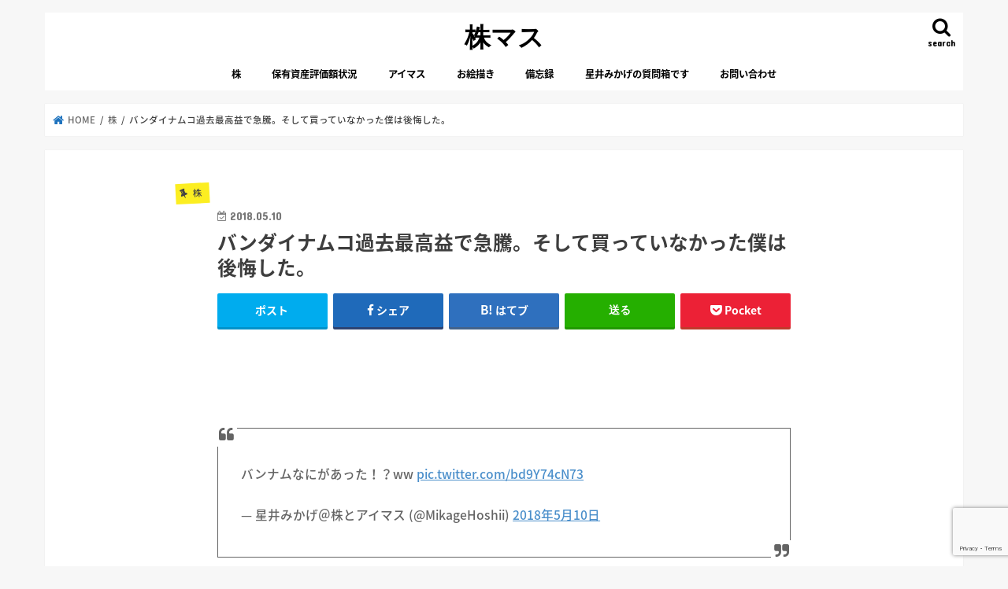

--- FILE ---
content_type: text/html; charset=UTF-8
request_url: https://blog.turtlewalks.net/bannamukyuutou/
body_size: 18383
content:
<!doctype html>
<html dir="ltr" lang="ja" prefix="og: https://ogp.me/ns#">
<head>
<meta charset="utf-8">
<meta http-equiv="X-UA-Compatible" content="IE=edge">
<meta name="HandheldFriendly" content="True">
<meta name="MobileOptimized" content="320">
<meta name="viewport" content="width=device-width, initial-scale=1"/>
<link rel="pingback" href="https://blog.turtlewalks.net/xmlrpc.php">
<style>#wpadminbar #wp-admin-bar-wccp_free_top_button .ab-icon:before{content:"\f160";color:#02CA02;top:3px;}
#wpadminbar #wp-admin-bar-wccp_free_top_button .ab-icon{transform:rotate(45deg);}</style>
<style>img:is([sizes="auto" i], [sizes^="auto," i]){contain-intrinsic-size:3000px 1500px}</style>
<title>バンダイナムコ過去最高益で急騰。そして買っていなかった僕は後悔した。 | 株マス</title>
<meta name="description" content="バンナムなにがあった！？ww pic.twitter.com/bd9Y74cN73 — 星井みかげ＠株とアイマ"/>
<meta name="robots" content="max-snippet:-1, max-image-preview:large, max-video-preview:-1"/>
<meta name="author" content="MikageHoshii"/>
<meta name="google-site-verification" content="1ujRkt6XVHC_aB2GQB1ynTc-_UTyPGsWFS3702EiUUU"/>
<link rel="canonical" href="https://blog.turtlewalks.net/bannamukyuutou/"/>
<meta name="generator" content="All in One SEO (AIOSEO) 4.7.6"/>
<meta property="og:locale" content="ja_JP"/>
<meta property="og:site_name" content="株マス"/>
<meta property="og:type" content="article"/>
<meta property="og:title" content="バンダイナムコ過去最高益で急騰。そして買っていなかった僕は後悔した。 | 株マス"/>
<meta property="og:description" content="バンナムなにがあった！？ww pic.twitter.com/bd9Y74cN73 — 星井みかげ＠株とアイマ"/>
<meta property="og:url" content="https://blog.turtlewalks.net/bannamukyuutou/"/>
<meta property="article:published_time" content="2018-05-10T12:37:26+00:00"/>
<meta property="article:modified_time" content="2018-05-10T12:37:35+00:00"/>
<meta name="twitter:card" content="summary"/>
<meta name="twitter:site" content="@MikageHoshii"/>
<meta name="twitter:title" content="バンダイナムコ過去最高益で急騰。そして買っていなかった僕は後悔した。 | 株マス"/>
<meta name="twitter:description" content="バンナムなにがあった！？ww pic.twitter.com/bd9Y74cN73 — 星井みかげ＠株とアイマ"/>
<meta name="twitter:creator" content="@MikageHoshii"/>
<meta name="google" content="nositelinkssearchbox"/>
<script type="application/ld+json" class="aioseo-schema">{"@context":"https:\/\/schema.org","@graph":[{"@type":"Article","@id":"https:\/\/blog.turtlewalks.net\/bannamukyuutou\/#article","name":"\u30d0\u30f3\u30c0\u30a4\u30ca\u30e0\u30b3\u904e\u53bb\u6700\u9ad8\u76ca\u3067\u6025\u9a30\u3002\u305d\u3057\u3066\u8cb7\u3063\u3066\u3044\u306a\u304b\u3063\u305f\u50d5\u306f\u5f8c\u6094\u3057\u305f\u3002 | \u682a\u30de\u30b9","headline":"\u30d0\u30f3\u30c0\u30a4\u30ca\u30e0\u30b3\u904e\u53bb\u6700\u9ad8\u76ca\u3067\u6025\u9a30\u3002\u305d\u3057\u3066\u8cb7\u3063\u3066\u3044\u306a\u304b\u3063\u305f\u50d5\u306f\u5f8c\u6094\u3057\u305f\u3002","author":{"@id":"https:\/\/blog.turtlewalks.net\/author\/sakagoogle\/#author"},"publisher":{"@id":"https:\/\/blog.turtlewalks.net\/#person"},"image":{"@type":"ImageObject","url":"\/\/stock.blogmura.com\/americastock\/img\/americastock88_31.gif","@id":"https:\/\/blog.turtlewalks.net\/bannamukyuutou\/#articleImage"},"datePublished":"2018-05-10T21:37:26+09:00","dateModified":"2018-05-10T21:37:35+09:00","inLanguage":"ja","mainEntityOfPage":{"@id":"https:\/\/blog.turtlewalks.net\/bannamukyuutou\/#webpage"},"isPartOf":{"@id":"https:\/\/blog.turtlewalks.net\/bannamukyuutou\/#webpage"},"articleSection":"\u682a"},{"@type":"BreadcrumbList","@id":"https:\/\/blog.turtlewalks.net\/bannamukyuutou\/#breadcrumblist","itemListElement":[{"@type":"ListItem","@id":"https:\/\/blog.turtlewalks.net\/#listItem","position":1,"name":"\u5bb6","item":"https:\/\/blog.turtlewalks.net\/","nextItem":{"@type":"ListItem","@id":"https:\/\/blog.turtlewalks.net\/bannamukyuutou\/#listItem","name":"\u30d0\u30f3\u30c0\u30a4\u30ca\u30e0\u30b3\u904e\u53bb\u6700\u9ad8\u76ca\u3067\u6025\u9a30\u3002\u305d\u3057\u3066\u8cb7\u3063\u3066\u3044\u306a\u304b\u3063\u305f\u50d5\u306f\u5f8c\u6094\u3057\u305f\u3002"}},{"@type":"ListItem","@id":"https:\/\/blog.turtlewalks.net\/bannamukyuutou\/#listItem","position":2,"name":"\u30d0\u30f3\u30c0\u30a4\u30ca\u30e0\u30b3\u904e\u53bb\u6700\u9ad8\u76ca\u3067\u6025\u9a30\u3002\u305d\u3057\u3066\u8cb7\u3063\u3066\u3044\u306a\u304b\u3063\u305f\u50d5\u306f\u5f8c\u6094\u3057\u305f\u3002","previousItem":{"@type":"ListItem","@id":"https:\/\/blog.turtlewalks.net\/#listItem","name":"\u5bb6"}}]},{"@type":"Person","@id":"https:\/\/blog.turtlewalks.net\/#person","name":"MikageHoshii","image":{"@type":"ImageObject","@id":"https:\/\/blog.turtlewalks.net\/bannamukyuutou\/#personImage","url":"https:\/\/secure.gravatar.com\/avatar\/f097007769f9dc99d7575322be4c544a?s=96&d=mm&r=g","width":96,"height":96,"caption":"MikageHoshii"},"sameAs":["MikageHoshii"]},{"@type":"Person","@id":"https:\/\/blog.turtlewalks.net\/author\/sakagoogle\/#author","url":"https:\/\/blog.turtlewalks.net\/author\/sakagoogle\/","name":"MikageHoshii","image":{"@type":"ImageObject","@id":"https:\/\/blog.turtlewalks.net\/bannamukyuutou\/#authorImage","url":"https:\/\/secure.gravatar.com\/avatar\/f097007769f9dc99d7575322be4c544a?s=96&d=mm&r=g","width":96,"height":96,"caption":"MikageHoshii"},"sameAs":["MikageHoshii"]},{"@type":"WebPage","@id":"https:\/\/blog.turtlewalks.net\/bannamukyuutou\/#webpage","url":"https:\/\/blog.turtlewalks.net\/bannamukyuutou\/","name":"\u30d0\u30f3\u30c0\u30a4\u30ca\u30e0\u30b3\u904e\u53bb\u6700\u9ad8\u76ca\u3067\u6025\u9a30\u3002\u305d\u3057\u3066\u8cb7\u3063\u3066\u3044\u306a\u304b\u3063\u305f\u50d5\u306f\u5f8c\u6094\u3057\u305f\u3002 | \u682a\u30de\u30b9","description":"\u30d0\u30f3\u30ca\u30e0\u306a\u306b\u304c\u3042\u3063\u305f\uff01\uff1fww pic.twitter.com\/bd9Y74cN73 \u2014 \u661f\u4e95\u307f\u304b\u3052\uff20\u682a\u3068\u30a2\u30a4\u30de","inLanguage":"ja","isPartOf":{"@id":"https:\/\/blog.turtlewalks.net\/#website"},"breadcrumb":{"@id":"https:\/\/blog.turtlewalks.net\/bannamukyuutou\/#breadcrumblist"},"author":{"@id":"https:\/\/blog.turtlewalks.net\/author\/sakagoogle\/#author"},"creator":{"@id":"https:\/\/blog.turtlewalks.net\/author\/sakagoogle\/#author"},"datePublished":"2018-05-10T21:37:26+09:00","dateModified":"2018-05-10T21:37:35+09:00"},{"@type":"WebSite","@id":"https:\/\/blog.turtlewalks.net\/#website","url":"https:\/\/blog.turtlewalks.net\/","name":"\u682a\u30de\u30b9","description":"\u682a\uff08\u7c73\u56fd\u682a\u30fb\u4e2d\u56fd\u682a\uff09\u3068\u30a2\u30a4\u30c9\u30eb\u30de\u30b9\u30bf\u30fc\u3068\u304a\u7d75\u63cf\u304d","inLanguage":"ja","publisher":{"@id":"https:\/\/blog.turtlewalks.net\/#person"}}]}</script>
<link rel='dns-prefetch' href='//ajax.googleapis.com'/>
<link rel='dns-prefetch' href='//fonts.googleapis.com'/>
<link rel='dns-prefetch' href='//maxcdn.bootstrapcdn.com'/>
<link rel="alternate" type="application/rss+xml" title="株マス &raquo; フィード" href="https://blog.turtlewalks.net/feed/"/>
<link rel="alternate" type="application/rss+xml" title="株マス &raquo; コメントフィード" href="https://blog.turtlewalks.net/comments/feed/"/>
<link rel="alternate" type="application/rss+xml" title="株マス &raquo; バンダイナムコ過去最高益で急騰。そして買っていなかった僕は後悔した。 のコメントのフィード" href="https://blog.turtlewalks.net/bannamukyuutou/feed/"/>
<script src="//www.googletagmanager.com/gtag/js?id=G-3GM7FM33TR" data-cfasync="false" data-wpfc-render="false" async></script>
<script data-cfasync="false" data-wpfc-render="false">var mi_version='9.11.1';
var mi_track_user=true;
var mi_no_track_reason='';
var MonsterInsightsDefaultLocations={"page_location":"https:\/\/blog.turtlewalks.net\/bannamukyuutou\/"};
if(typeof MonsterInsightsPrivacyGuardFilter==='function'){
var MonsterInsightsLocations=(typeof MonsterInsightsExcludeQuery==='object') ? MonsterInsightsPrivacyGuardFilter(MonsterInsightsExcludeQuery):MonsterInsightsPrivacyGuardFilter(MonsterInsightsDefaultLocations);
}else{
var MonsterInsightsLocations=(typeof MonsterInsightsExcludeQuery==='object') ? MonsterInsightsExcludeQuery:MonsterInsightsDefaultLocations;
}
var disableStrs=[
'ga-disable-G-3GM7FM33TR',
];
function __gtagTrackerIsOptedOut(){
for (var index=0; index < disableStrs.length; index++){
if(document.cookie.indexOf(disableStrs[index] + '=true') > -1){
return true;
}}
return false;
}
if(__gtagTrackerIsOptedOut()){
for (var index=0; index < disableStrs.length; index++){
window[disableStrs[index]]=true;
}}
function __gtagTrackerOptout(){
for (var index=0; index < disableStrs.length; index++){
document.cookie=disableStrs[index] + '=true; expires=Thu, 31 Dec 2099 23:59:59 UTC; path=/';
window[disableStrs[index]]=true;
}}
if('undefined'===typeof gaOptout){
function gaOptout(){
__gtagTrackerOptout();
}}
window.dataLayer=window.dataLayer||[];
window.MonsterInsightsDualTracker={
helpers: {},
trackers: {},
};
if(mi_track_user){
function __gtagDataLayer(){
dataLayer.push(arguments);
}
function __gtagTracker(type, name, parameters){
if(!parameters){
parameters={};}
if(parameters.send_to){
__gtagDataLayer.apply(null, arguments);
return;
}
if(type==='event'){
parameters.send_to=monsterinsights_frontend.v4_id;
var hookName=name;
if(typeof parameters['event_category']!=='undefined'){
hookName=parameters['event_category'] + ':' + name;
}
if(typeof MonsterInsightsDualTracker.trackers[hookName]!=='undefined'){
MonsterInsightsDualTracker.trackers[hookName](parameters);
}else{
__gtagDataLayer('event', name, parameters);
}}else{
__gtagDataLayer.apply(null, arguments);
}}
__gtagTracker('js', new Date());
__gtagTracker('set', {
'developer_id.dZGIzZG': true,
});
if(MonsterInsightsLocations.page_location){
__gtagTracker('set', MonsterInsightsLocations);
}
__gtagTracker('config', 'G-3GM7FM33TR', {"forceSSL":"true","link_attribution":"true"});
window.gtag=__gtagTracker;										(function (){
var noopfn=function (){
return null;
};
var newtracker=function (){
return new Tracker();
};
var Tracker=function (){
return null;
};
var p=Tracker.prototype;
p.get=noopfn;
p.set=noopfn;
p.send=function (){
var args=Array.prototype.slice.call(arguments);
args.unshift('send');
__gaTracker.apply(null, args);
};
var __gaTracker=function (){
var len=arguments.length;
if(len===0){
return;
}
var f=arguments[len - 1];
if(typeof f!=='object'||f===null||typeof f.hitCallback!=='function'){
if('send'===arguments[0]){
var hitConverted, hitObject=false, action;
if('event'===arguments[1]){
if('undefined'!==typeof arguments[3]){
hitObject={
'eventAction': arguments[3],
'eventCategory': arguments[2],
'eventLabel': arguments[4],
'value': arguments[5] ? arguments[5]:1,
}}
}
if('pageview'===arguments[1]){
if('undefined'!==typeof arguments[2]){
hitObject={
'eventAction': 'page_view',
'page_path': arguments[2],
}}
}
if(typeof arguments[2]==='object'){
hitObject=arguments[2];
}
if(typeof arguments[5]==='object'){
Object.assign(hitObject, arguments[5]);
}
if('undefined'!==typeof arguments[1].hitType){
hitObject=arguments[1];
if('pageview'===hitObject.hitType){
hitObject.eventAction='page_view';
}}
if(hitObject){
action='timing'===arguments[1].hitType ? 'timing_complete':hitObject.eventAction;
hitConverted=mapArgs(hitObject);
__gtagTracker('event', action, hitConverted);
}}
return;
}
function mapArgs(args){
var arg, hit={};
var gaMap={
'eventCategory': 'event_category',
'eventAction': 'event_action',
'eventLabel': 'event_label',
'eventValue': 'event_value',
'nonInteraction': 'non_interaction',
'timingCategory': 'event_category',
'timingVar': 'name',
'timingValue': 'value',
'timingLabel': 'event_label',
'page': 'page_path',
'location': 'page_location',
'title': 'page_title',
'referrer':'page_referrer',
};
for (arg in args){
if(!(!args.hasOwnProperty(arg)||!gaMap.hasOwnProperty(arg))){
hit[gaMap[arg]]=args[arg];
}else{
hit[arg]=args[arg];
}}
return hit;
}
try {
f.hitCallback();
} catch (ex){
}};
__gaTracker.create=newtracker;
__gaTracker.getByName=newtracker;
__gaTracker.getAll=function (){
return [];
};
__gaTracker.remove=noopfn;
__gaTracker.loaded=true;
window['__gaTracker']=__gaTracker;
})();
}else{
console.log("");
(function (){
function __gtagTracker(){
return null;
}
window['__gtagTracker']=__gtagTracker;
window['gtag']=__gtagTracker;
})();
}</script>
<link rel="stylesheet" type="text/css" href="//blog.turtlewalks.net/wp-content/cache/wpfc-minified/3249dt29/6apfr.css" media="all"/>
<style id='classic-theme-styles-inline-css'>.wp-block-button__link{color:#fff;background-color:#32373c;border-radius:9999px;box-shadow:none;text-decoration:none;padding:calc(.667em + 2px) calc(1.333em + 2px);font-size:1.125em}.wp-block-file__button{background:#32373c;color:#fff;text-decoration:none}</style>
<style id='global-styles-inline-css'>:root{--wp--preset--aspect-ratio--square:1;--wp--preset--aspect-ratio--4-3:4/3;--wp--preset--aspect-ratio--3-4:3/4;--wp--preset--aspect-ratio--3-2:3/2;--wp--preset--aspect-ratio--2-3:2/3;--wp--preset--aspect-ratio--16-9:16/9;--wp--preset--aspect-ratio--9-16:9/16;--wp--preset--color--black:#000000;--wp--preset--color--cyan-bluish-gray:#abb8c3;--wp--preset--color--white:#ffffff;--wp--preset--color--pale-pink:#f78da7;--wp--preset--color--vivid-red:#cf2e2e;--wp--preset--color--luminous-vivid-orange:#ff6900;--wp--preset--color--luminous-vivid-amber:#fcb900;--wp--preset--color--light-green-cyan:#7bdcb5;--wp--preset--color--vivid-green-cyan:#00d084;--wp--preset--color--pale-cyan-blue:#8ed1fc;--wp--preset--color--vivid-cyan-blue:#0693e3;--wp--preset--color--vivid-purple:#9b51e0;--wp--preset--gradient--vivid-cyan-blue-to-vivid-purple:linear-gradient(135deg,rgba(6,147,227,1) 0%,rgb(155,81,224) 100%);--wp--preset--gradient--light-green-cyan-to-vivid-green-cyan:linear-gradient(135deg,rgb(122,220,180) 0%,rgb(0,208,130) 100%);--wp--preset--gradient--luminous-vivid-amber-to-luminous-vivid-orange:linear-gradient(135deg,rgba(252,185,0,1) 0%,rgba(255,105,0,1) 100%);--wp--preset--gradient--luminous-vivid-orange-to-vivid-red:linear-gradient(135deg,rgba(255,105,0,1) 0%,rgb(207,46,46) 100%);--wp--preset--gradient--very-light-gray-to-cyan-bluish-gray:linear-gradient(135deg,rgb(238,238,238) 0%,rgb(169,184,195) 100%);--wp--preset--gradient--cool-to-warm-spectrum:linear-gradient(135deg,rgb(74,234,220) 0%,rgb(151,120,209) 20%,rgb(207,42,186) 40%,rgb(238,44,130) 60%,rgb(251,105,98) 80%,rgb(254,248,76) 100%);--wp--preset--gradient--blush-light-purple:linear-gradient(135deg,rgb(255,206,236) 0%,rgb(152,150,240) 100%);--wp--preset--gradient--blush-bordeaux:linear-gradient(135deg,rgb(254,205,165) 0%,rgb(254,45,45) 50%,rgb(107,0,62) 100%);--wp--preset--gradient--luminous-dusk:linear-gradient(135deg,rgb(255,203,112) 0%,rgb(199,81,192) 50%,rgb(65,88,208) 100%);--wp--preset--gradient--pale-ocean:linear-gradient(135deg,rgb(255,245,203) 0%,rgb(182,227,212) 50%,rgb(51,167,181) 100%);--wp--preset--gradient--electric-grass:linear-gradient(135deg,rgb(202,248,128) 0%,rgb(113,206,126) 100%);--wp--preset--gradient--midnight:linear-gradient(135deg,rgb(2,3,129) 0%,rgb(40,116,252) 100%);--wp--preset--font-size--small:13px;--wp--preset--font-size--medium:20px;--wp--preset--font-size--large:36px;--wp--preset--font-size--x-large:42px;--wp--preset--spacing--20:0.44rem;--wp--preset--spacing--30:0.67rem;--wp--preset--spacing--40:1rem;--wp--preset--spacing--50:1.5rem;--wp--preset--spacing--60:2.25rem;--wp--preset--spacing--70:3.38rem;--wp--preset--spacing--80:5.06rem;--wp--preset--shadow--natural:6px 6px 9px rgba(0, 0, 0, 0.2);--wp--preset--shadow--deep:12px 12px 50px rgba(0, 0, 0, 0.4);--wp--preset--shadow--sharp:6px 6px 0px rgba(0, 0, 0, 0.2);--wp--preset--shadow--outlined:6px 6px 0px -3px rgba(255, 255, 255, 1), 6px 6px rgba(0, 0, 0, 1);--wp--preset--shadow--crisp:6px 6px 0px rgba(0, 0, 0, 1);}:where(.is-layout-flex){gap:0.5em;}:where(.is-layout-grid){gap:0.5em;}body .is-layout-flex{display:flex;}.is-layout-flex{flex-wrap:wrap;align-items:center;}.is-layout-flex > :is(*, div){margin:0;}body .is-layout-grid{display:grid;}.is-layout-grid > :is(*, div){margin:0;}:where(.wp-block-columns.is-layout-flex){gap:2em;}:where(.wp-block-columns.is-layout-grid){gap:2em;}:where(.wp-block-post-template.is-layout-flex){gap:1.25em;}:where(.wp-block-post-template.is-layout-grid){gap:1.25em;}.has-black-color{color:var(--wp--preset--color--black) !important;}.has-cyan-bluish-gray-color{color:var(--wp--preset--color--cyan-bluish-gray) !important;}.has-white-color{color:var(--wp--preset--color--white) !important;}.has-pale-pink-color{color:var(--wp--preset--color--pale-pink) !important;}.has-vivid-red-color{color:var(--wp--preset--color--vivid-red) !important;}.has-luminous-vivid-orange-color{color:var(--wp--preset--color--luminous-vivid-orange) !important;}.has-luminous-vivid-amber-color{color:var(--wp--preset--color--luminous-vivid-amber) !important;}.has-light-green-cyan-color{color:var(--wp--preset--color--light-green-cyan) !important;}.has-vivid-green-cyan-color{color:var(--wp--preset--color--vivid-green-cyan) !important;}.has-pale-cyan-blue-color{color:var(--wp--preset--color--pale-cyan-blue) !important;}.has-vivid-cyan-blue-color{color:var(--wp--preset--color--vivid-cyan-blue) !important;}.has-vivid-purple-color{color:var(--wp--preset--color--vivid-purple) !important;}.has-black-background-color{background-color:var(--wp--preset--color--black) !important;}.has-cyan-bluish-gray-background-color{background-color:var(--wp--preset--color--cyan-bluish-gray) !important;}.has-white-background-color{background-color:var(--wp--preset--color--white) !important;}.has-pale-pink-background-color{background-color:var(--wp--preset--color--pale-pink) !important;}.has-vivid-red-background-color{background-color:var(--wp--preset--color--vivid-red) !important;}.has-luminous-vivid-orange-background-color{background-color:var(--wp--preset--color--luminous-vivid-orange) !important;}.has-luminous-vivid-amber-background-color{background-color:var(--wp--preset--color--luminous-vivid-amber) !important;}.has-light-green-cyan-background-color{background-color:var(--wp--preset--color--light-green-cyan) !important;}.has-vivid-green-cyan-background-color{background-color:var(--wp--preset--color--vivid-green-cyan) !important;}.has-pale-cyan-blue-background-color{background-color:var(--wp--preset--color--pale-cyan-blue) !important;}.has-vivid-cyan-blue-background-color{background-color:var(--wp--preset--color--vivid-cyan-blue) !important;}.has-vivid-purple-background-color{background-color:var(--wp--preset--color--vivid-purple) !important;}.has-black-border-color{border-color:var(--wp--preset--color--black) !important;}.has-cyan-bluish-gray-border-color{border-color:var(--wp--preset--color--cyan-bluish-gray) !important;}.has-white-border-color{border-color:var(--wp--preset--color--white) !important;}.has-pale-pink-border-color{border-color:var(--wp--preset--color--pale-pink) !important;}.has-vivid-red-border-color{border-color:var(--wp--preset--color--vivid-red) !important;}.has-luminous-vivid-orange-border-color{border-color:var(--wp--preset--color--luminous-vivid-orange) !important;}.has-luminous-vivid-amber-border-color{border-color:var(--wp--preset--color--luminous-vivid-amber) !important;}.has-light-green-cyan-border-color{border-color:var(--wp--preset--color--light-green-cyan) !important;}.has-vivid-green-cyan-border-color{border-color:var(--wp--preset--color--vivid-green-cyan) !important;}.has-pale-cyan-blue-border-color{border-color:var(--wp--preset--color--pale-cyan-blue) !important;}.has-vivid-cyan-blue-border-color{border-color:var(--wp--preset--color--vivid-cyan-blue) !important;}.has-vivid-purple-border-color{border-color:var(--wp--preset--color--vivid-purple) !important;}.has-vivid-cyan-blue-to-vivid-purple-gradient-background{background:var(--wp--preset--gradient--vivid-cyan-blue-to-vivid-purple) !important;}.has-light-green-cyan-to-vivid-green-cyan-gradient-background{background:var(--wp--preset--gradient--light-green-cyan-to-vivid-green-cyan) !important;}.has-luminous-vivid-amber-to-luminous-vivid-orange-gradient-background{background:var(--wp--preset--gradient--luminous-vivid-amber-to-luminous-vivid-orange) !important;}.has-luminous-vivid-orange-to-vivid-red-gradient-background{background:var(--wp--preset--gradient--luminous-vivid-orange-to-vivid-red) !important;}.has-very-light-gray-to-cyan-bluish-gray-gradient-background{background:var(--wp--preset--gradient--very-light-gray-to-cyan-bluish-gray) !important;}.has-cool-to-warm-spectrum-gradient-background{background:var(--wp--preset--gradient--cool-to-warm-spectrum) !important;}.has-blush-light-purple-gradient-background{background:var(--wp--preset--gradient--blush-light-purple) !important;}.has-blush-bordeaux-gradient-background{background:var(--wp--preset--gradient--blush-bordeaux) !important;}.has-luminous-dusk-gradient-background{background:var(--wp--preset--gradient--luminous-dusk) !important;}.has-pale-ocean-gradient-background{background:var(--wp--preset--gradient--pale-ocean) !important;}.has-electric-grass-gradient-background{background:var(--wp--preset--gradient--electric-grass) !important;}.has-midnight-gradient-background{background:var(--wp--preset--gradient--midnight) !important;}.has-small-font-size{font-size:var(--wp--preset--font-size--small) !important;}.has-medium-font-size{font-size:var(--wp--preset--font-size--medium) !important;}.has-large-font-size{font-size:var(--wp--preset--font-size--large) !important;}.has-x-large-font-size{font-size:var(--wp--preset--font-size--x-large) !important;}:where(.wp-block-post-template.is-layout-flex){gap:1.25em;}:where(.wp-block-post-template.is-layout-grid){gap:1.25em;}:where(.wp-block-columns.is-layout-flex){gap:2em;}:where(.wp-block-columns.is-layout-grid){gap:2em;}:root :where(.wp-block-pullquote){font-size:1.5em;line-height:1.6;}</style>
<link rel="stylesheet" type="text/css" href="//blog.turtlewalks.net/wp-content/cache/wpfc-minified/1eu6fded/6aq4a.css" media="all"/>
<script data-cfasync="false" data-wpfc-render="false" id='monsterinsights-frontend-script-js-extra'>var monsterinsights_frontend={"js_events_tracking":"true","download_extensions":"doc,pdf,ppt,zip,xls,docx,pptx,xlsx","inbound_paths":"[{\"path\":\"\\\/go\\\/\",\"label\":\"affiliate\"},{\"path\":\"\\\/recommend\\\/\",\"label\":\"affiliate\"}]","home_url":"https:\/\/blog.turtlewalks.net","hash_tracking":"false","v4_id":"G-3GM7FM33TR"};</script>
<link rel="https://api.w.org/" href="https://blog.turtlewalks.net/wp-json/"/><link rel="alternate" title="JSON" type="application/json" href="https://blog.turtlewalks.net/wp-json/wp/v2/posts/1659"/><link rel="EditURI" type="application/rsd+xml" title="RSD" href="https://blog.turtlewalks.net/xmlrpc.php?rsd"/>
<link rel='shortlink' href='https://blog.turtlewalks.net/?p=1659'/>
<link rel="alternate" title="oEmbed (JSON)" type="application/json+oembed" href="https://blog.turtlewalks.net/wp-json/oembed/1.0/embed?url=https%3A%2F%2Fblog.turtlewalks.net%2Fbannamukyuutou%2F"/>
<link rel="alternate" title="oEmbed (XML)" type="text/xml+oembed" href="https://blog.turtlewalks.net/wp-json/oembed/1.0/embed?url=https%3A%2F%2Fblog.turtlewalks.net%2Fbannamukyuutou%2F&#038;format=xml"/>
<style>.unselectable{-moz-user-select:none;-webkit-user-select:none;cursor:default;}
html{-webkit-touch-callout:none;-webkit-user-select:none;-khtml-user-select:none;-moz-user-select:none;-ms-user-select:none;user-select:none;-webkit-tap-highlight-color:rgba(0,0,0,0);}</style>
<style id="wpp-loading-animation-styles">@-webkit-keyframes bgslide{from{background-position-x:0}to{background-position-x:-200%}}@keyframes bgslide{from{background-position-x:0}to{background-position-x:-200%}}.wpp-widget-block-placeholder,.wpp-shortcode-placeholder{margin:0 auto;width:60px;height:3px;background:#dd3737;background:linear-gradient(90deg,#dd3737 0%,#571313 10%,#dd3737 100%);background-size:200% auto;border-radius:3px;-webkit-animation:bgslide 1s infinite linear;animation:bgslide 1s infinite linear}</style>
<style>body{color:#3E3E3E;}
a, #breadcrumb li.bc_homelink a::before, .authorbox .author_sns li a::before{color:#1e73be;}
a:hover{color:#E69B9B;}
.article-footer .post-categories li a,.article-footer .tags a,.accordionBtn{background:#1e73be;border-color:#1e73be;}
.article-footer .tags a{color:#1e73be;background:none;}
.article-footer .post-categories li a:hover,.article-footer .tags a:hover,.accordionBtn.active{background:#E69B9B;border-color:#E69B9B;}
input[type="text"],input[type="password"],input[type="datetime"],input[type="datetime-local"],input[type="date"],input[type="month"],input[type="time"],input[type="week"],input[type="number"],input[type="email"],input[type="url"],input[type="search"],input[type="tel"],input[type="color"],select,textarea,.field{background-color:#ffffff;}
.header{color:#ffffff;}
.bgfull .header,.header.bg,.header #inner-header,.menu-sp{background:#ffffff;}
#logo a{color:#000000;}
#g_nav .nav li a,.nav_btn,.menu-sp a,.menu-sp a,.menu-sp > ul:after{color:#000000;}
#logo a:hover,#g_nav .nav li a:hover,.nav_btn:hover{color:#8c8c8c;}
@media only screen and (min-width: 768px) {
.nav > li > a:after{background:#8c8c8c;}
.nav ul{background:#666666;}
#g_nav .nav li ul.sub-menu li a{color:#f7f7f7;}
}
@media only screen and (max-width: 1165px) {
.site_description{background:#ffffff;color:#ffffff;}
}
#inner-content, #breadcrumb, .entry-content blockquote:before, .entry-content blockquote:after{background:#ffffff}
.top-post-list .post-list:before{background:#1e73be;}
.widget li a:after{color:#1e73be;}
.entry-content h2,.widgettitle,.accordion::before{background:#81d742;color:#000000;}
.entry-content h3{border-color:#81d742;}
.h_boader .entry-content h2{border-color:#81d742;color:#3E3E3E;}
.h_balloon .entry-content h2:after{border-top-color:#81d742;}
.entry-content ul li:before{background:#81d742;}
.entry-content ol li:before{background:#81d742;}
.post-list-card .post-list .eyecatch .cat-name,.top-post-list .post-list .eyecatch .cat-name,.byline .cat-name,.single .authorbox .author-newpost li .cat-name,.related-box li .cat-name,.carouselwrap .cat-name,.eyecatch .cat-name{background:#fcee21;color:#444444;}
ul.wpp-list li a:before{background:#81d742;color:#000000;}
.readmore a{border:1px solid #1e73be;color:#1e73be;}
.readmore a:hover{background:#1e73be;color:#fff;}
.btn-wrap a{background:#1e73be;border:1px solid #1e73be;}
.btn-wrap a:hover{background:#E69B9B;border-color:#E69B9B;}
.btn-wrap.simple a{border:1px solid #1e73be;color:#1e73be;}
.btn-wrap.simple a:hover{background:#1e73be;}
.blue-btn, .comment-reply-link, #submit{background-color:#1e73be;}
.blue-btn:hover, .comment-reply-link:hover, #submit:hover, .blue-btn:focus, .comment-reply-link:focus, #submit:focus{background-color:#E69B9B;}
#sidebar1{color:#000000;}
.widget:not(.widget_text) a{color:#000000;}
.widget:not(.widget_text) a:hover{color:#8c8c8c;}
.bgfull #footer-top,#footer-top .inner,.cta-inner{background-color:#666666;color:#CACACA;}
.footer a,#footer-top a{color:#f7f7f7;}
#footer-top .widgettitle{color:#CACACA;}
.bgfull .footer,.footer.bg,.footer .inner{background-color:#666666;color:#CACACA;}
.footer-links li a:before{color:#ffffff;}
.pagination a, .pagination span,.page-links a{border-color:#1e73be;color:#1e73be;}
.pagination .current,.pagination .current:hover,.page-links ul > li > span{background-color:#1e73be;border-color:#1e73be;}
.pagination a:hover, .pagination a:focus,.page-links a:hover, .page-links a:focus{background-color:#1e73be;color:#fff;}</style>
<style id="wp-custom-css">@import url(https://fonts.googleapis.com/earlyaccess/notosansjapanese.css);
body{font-family:'Noto Sans Japanese', sans-serif;}
twitterwidget, iframe[id^="twitter-widget-"]{margin-left:auto;margin-right:auto;}
.entry-content h2{border-bottom:3px solid #81d742 !important;padding:12px 0px 12px 5px;margin:30px 0px 20px;background:transparent}
h2:first-letter{font-size:2em;}
.widgettitle{position:relative;display:inline-block;padding:0 55px;background:transparent}
.widgettitle:before, .widgettitle:after{content:'';position:absolute;top:50%;display:inline-block;width:45px;height:2px;border-top:solid 1px black;border-bottom:solid 1px black;}
.widgettitle:before{left:0;}
.widgettitle:after{right:0;}</style>
<script data-wpfc-render="false">var Wpfcll={s:[],osl:0,scroll:false,i:function(){Wpfcll.ss();window.addEventListener('load',function(){let observer=new MutationObserver(mutationRecords=>{Wpfcll.osl=Wpfcll.s.length;Wpfcll.ss();if(Wpfcll.s.length > Wpfcll.osl){Wpfcll.ls(false);}});observer.observe(document.getElementsByTagName("html")[0],{childList:true,attributes:true,subtree:true,attributeFilter:["src"],attributeOldValue:false,characterDataOldValue:false});Wpfcll.ls(true);});window.addEventListener('scroll',function(){Wpfcll.scroll=true;Wpfcll.ls(false);});window.addEventListener('resize',function(){Wpfcll.scroll=true;Wpfcll.ls(false);});window.addEventListener('click',function(){Wpfcll.scroll=true;Wpfcll.ls(false);});},c:function(e,pageload){var w=document.documentElement.clientHeight || body.clientHeight;var n=0;if(pageload){n=0;}else{n=(w > 800) ? 800:200;n=Wpfcll.scroll ? 800:n;}var er=e.getBoundingClientRect();var t=0;var p=e.parentNode ? e.parentNode:false;if(typeof p.getBoundingClientRect=="undefined"){var pr=false;}else{var pr=p.getBoundingClientRect();}if(er.x==0 && er.y==0){for(var i=0;i < 10;i++){if(p){if(pr.x==0 && pr.y==0){if(p.parentNode){p=p.parentNode;}if(typeof p.getBoundingClientRect=="undefined"){pr=false;}else{pr=p.getBoundingClientRect();}}else{t=pr.top;break;}}};}else{t=er.top;}if(w - t+n > 0){return true;}return false;},r:function(e,pageload){var s=this;var oc,ot;try{oc=e.getAttribute("data-wpfc-original-src");ot=e.getAttribute("data-wpfc-original-srcset");originalsizes=e.getAttribute("data-wpfc-original-sizes");if(s.c(e,pageload)){if(oc || ot){if(e.tagName=="DIV" || e.tagName=="A" || e.tagName=="SPAN"){e.style.backgroundImage="url("+oc+")";e.removeAttribute("data-wpfc-original-src");e.removeAttribute("data-wpfc-original-srcset");e.removeAttribute("onload");}else{if(oc){e.setAttribute('src',oc);}if(ot){e.setAttribute('srcset',ot);}if(originalsizes){e.setAttribute('sizes',originalsizes);}if(e.getAttribute("alt") && e.getAttribute("alt")=="blank"){e.removeAttribute("alt");}e.removeAttribute("data-wpfc-original-src");e.removeAttribute("data-wpfc-original-srcset");e.removeAttribute("data-wpfc-original-sizes");e.removeAttribute("onload");if(e.tagName=="IFRAME"){var y="https://www.youtube.com/embed/";if(navigator.userAgent.match(/\sEdge?\/\d/i)){e.setAttribute('src',e.getAttribute("src").replace(/.+\/templates\/youtube\.html\#/,y));}e.onload=function(){if(typeof window.jQuery !="undefined"){if(jQuery.fn.fitVids){jQuery(e).parent().fitVids({customSelector:"iframe[src]"});}}var s=e.getAttribute("src").match(/templates\/youtube\.html\#(.+)/);if(s){try{var i=e.contentDocument || e.contentWindow;if(i.location.href=="about:blank"){e.setAttribute('src',y+s[1]);}}catch(err){e.setAttribute('src',y+s[1]);}}}}}}else{if(e.tagName=="NOSCRIPT"){if(jQuery(e).attr("data-type")=="wpfc"){e.removeAttribute("data-type");jQuery(e).after(jQuery(e).text());}}}}}catch(error){console.log(error);console.log("==>",e);}},ss:function(){var i=Array.prototype.slice.call(document.getElementsByTagName("img"));var f=Array.prototype.slice.call(document.getElementsByTagName("iframe"));var d=Array.prototype.slice.call(document.getElementsByTagName("div"));var a=Array.prototype.slice.call(document.getElementsByTagName("a"));var s=Array.prototype.slice.call(document.getElementsByTagName("span"));var n=Array.prototype.slice.call(document.getElementsByTagName("noscript"));this.s=i.concat(f).concat(d).concat(a).concat(s).concat(n);},ls:function(pageload){var s=this;[].forEach.call(s.s,function(e,index){s.r(e,pageload);});}};document.addEventListener('DOMContentLoaded',function(){wpfci();});function wpfci(){Wpfcll.i();}</script>
</head>
<body class="post-template-default single single-post postid-1659 single-format-standard unselectable bgnormal pannavi_on h_default sidebarright date_on">
<div id="container">
<header class="header animated fadeIn headercenter" role="banner">
<div id="inner-header" class="wrap cf">
<div id="logo" class="gf"> <p class="h1 text"><a href="https://blog.turtlewalks.net">株マス</a></p></div><a href="#searchbox" data-remodal-target="searchbox" class="nav_btn search_btn"><span class="text gf">search</span></a>
<nav id="g_nav" role="navigation">
<ul id="menu-%e3%83%a1%e3%83%8b%e3%83%a5%e3%83%bc-1" class="nav top-nav cf"><li id="menu-item-534" class="menu-item menu-item-type-taxonomy menu-item-object-category current-post-ancestor current-menu-parent current-post-parent menu-item-534"><a href="https://blog.turtlewalks.net/category/kabu-diary/">株</a></li>
<li id="menu-item-1337" class="menu-item menu-item-type-taxonomy menu-item-object-post_tag menu-item-1337"><a href="https://blog.turtlewalks.net/tag/%e4%bf%9d%e6%9c%89%e8%b3%87%e7%94%a3%e8%a9%95%e4%be%a1%e9%a1%8d%e7%8a%b6%e6%b3%81/">保有資産評価額状況</a></li>
<li id="menu-item-691" class="menu-item menu-item-type-taxonomy menu-item-object-category menu-item-691"><a href="https://blog.turtlewalks.net/category/%e3%82%a2%e3%82%a4%e3%83%9e%e3%82%b9/">アイマス</a></li>
<li id="menu-item-5454" class="menu-item menu-item-type-taxonomy menu-item-object-category menu-item-5454"><a href="https://blog.turtlewalks.net/category/%e3%81%8a%e7%b5%b5%e6%8f%8f%e3%81%8d/">お絵描き</a></li>
<li id="menu-item-692" class="menu-item menu-item-type-taxonomy menu-item-object-category menu-item-692"><a href="https://blog.turtlewalks.net/category/%e5%82%99%e5%bf%98%e9%8c%b2/">備忘録</a></li>
<li id="menu-item-3431" class="menu-item menu-item-type-post_type menu-item-object-post menu-item-3431"><a href="https://blog.turtlewalks.net/mikagehoshii_shitsumonbako/">星井みかげの質問箱です</a></li>
<li id="menu-item-41" class="menu-item menu-item-type-post_type menu-item-object-page menu-item-41"><a href="https://blog.turtlewalks.net/contact/">お問い合わせ</a></li>
</ul></nav>
<a href="#spnavi" data-remodal-target="spnavi" class="nav_btn"><span class="text gf">menu</span></a></div></header>
<div class="remodal" data-remodal-id="spnavi" data-remodal-options="hashTracking:false"> <button data-remodal-action="close" class="remodal-close"><span class="text gf">CLOSE</span></button> <ul id="menu-%e3%83%a1%e3%83%8b%e3%83%a5%e3%83%bc-2" class="sp_g_nav nav top-nav cf"><li class="menu-item menu-item-type-taxonomy menu-item-object-category current-post-ancestor current-menu-parent current-post-parent menu-item-534"><a href="https://blog.turtlewalks.net/category/kabu-diary/">株</a></li> <li class="menu-item menu-item-type-taxonomy menu-item-object-post_tag menu-item-1337"><a href="https://blog.turtlewalks.net/tag/%e4%bf%9d%e6%9c%89%e8%b3%87%e7%94%a3%e8%a9%95%e4%be%a1%e9%a1%8d%e7%8a%b6%e6%b3%81/">保有資産評価額状況</a></li> <li class="menu-item menu-item-type-taxonomy menu-item-object-category menu-item-691"><a href="https://blog.turtlewalks.net/category/%e3%82%a2%e3%82%a4%e3%83%9e%e3%82%b9/">アイマス</a></li> <li class="menu-item menu-item-type-taxonomy menu-item-object-category menu-item-5454"><a href="https://blog.turtlewalks.net/category/%e3%81%8a%e7%b5%b5%e6%8f%8f%e3%81%8d/">お絵描き</a></li> <li class="menu-item menu-item-type-taxonomy menu-item-object-category menu-item-692"><a href="https://blog.turtlewalks.net/category/%e5%82%99%e5%bf%98%e9%8c%b2/">備忘録</a></li> <li class="menu-item menu-item-type-post_type menu-item-object-post menu-item-3431"><a href="https://blog.turtlewalks.net/mikagehoshii_shitsumonbako/">星井みかげの質問箱です</a></li> <li class="menu-item menu-item-type-post_type menu-item-object-page menu-item-41"><a href="https://blog.turtlewalks.net/contact/">お問い合わせ</a></li> </ul><button data-remodal-action="close" class="remodal-close"><span class="text gf">CLOSE</span></button></div><div class="remodal searchbox" data-remodal-id="searchbox" data-remodal-options="hashTracking:false">
<div class="search cf"><dl><dt>キーワードで記事を検索</dt><dd><form role="search" method="get" id="searchform" class="searchform cf" action="https://blog.turtlewalks.net/" > <input type="search" placeholder="検索する" value="" name="s" id="s" /> <button type="submit" id="searchsubmit" ><i class="fa fa-search"></i></button> </form></dd></dl></div><button data-remodal-action="close" class="remodal-close"><span class="text gf">CLOSE</span></button></div><div id="breadcrumb" class="breadcrumb inner wrap cf"><ul itemscope itemtype="http://schema.org/BreadcrumbList"><li itemprop="itemListElement" itemscope itemtype="http://schema.org/ListItem" class="bc_homelink"><a itemprop="item" href="https://blog.turtlewalks.net/"><span itemprop="name"> HOME</span></a><meta itemprop="position" content="1"/></li><li itemprop="itemListElement" itemscope itemtype="http://schema.org/ListItem"><a itemprop="item" href="https://blog.turtlewalks.net/category/kabu-diary/"><span itemprop="name">株</span></a><meta itemprop="position" content="2"/></li><li itemprop="itemListElement" itemscope itemtype="http://schema.org/ListItem" class="bc_posttitle"><span itemprop="name">バンダイナムコ過去最高益で急騰。そして買っていなかった僕は後悔した。</span><meta itemprop="position" content="3"/></li></ul></div><div id="content">
<div id="inner-content" class="wrap page-full cf">
<main id="main" class="m-all t-all d-5of7 cf" role="main">
<article id="post-1659" class="post-1659 post type-post status-publish format-standard hentry category-kabu-diary article cf" role="article">
<header class="article-header entry-header">
<p class="byline entry-meta vcard cf">
<span class="cat-name cat-id-12">株</span><time class="date gf entry-date updated"  datetime="2018-05-10">2018.05.10</time>
<span class="writer name author"><span class="fn">MikageHoshii</span></span>
</p>
<h1 class="entry-title single-title" itemprop="headline" rel="bookmark">バンダイナムコ過去最高益で急騰。そして買っていなかった僕は後悔した。</h1>
<div class="share short">
<div class="sns"> <ul class="cf"> <li class="twitter"> <a target="blank" href="//twitter.com/intent/tweet?url=https%3A%2F%2Fblog.turtlewalks.net%2Fbannamukyuutou%2F&text=%E3%83%90%E3%83%B3%E3%83%80%E3%82%A4%E3%83%8A%E3%83%A0%E3%82%B3%E9%81%8E%E5%8E%BB%E6%9C%80%E9%AB%98%E7%9B%8A%E3%81%A7%E6%80%A5%E9%A8%B0%E3%80%82%E3%81%9D%E3%81%97%E3%81%A6%E8%B2%B7%E3%81%A3%E3%81%A6%E3%81%84%E3%81%AA%E3%81%8B%E3%81%A3%E3%81%9F%E5%83%95%E3%81%AF%E5%BE%8C%E6%82%94%E3%81%97%E3%81%9F%E3%80%82&via=MikageHoshii&tw_p=tweetbutton" onclick="window.open(this.href,'tweetwindow','width=550, height=450,personalbar=0,toolbar=0,scrollbars=1,resizable=1'); return false;"><span class="text">ポスト</span><span class="count"></span></a> </li> <li class="facebook"> <a href="//www.facebook.com/sharer.php?src=bm&u=https%3A%2F%2Fblog.turtlewalks.net%2Fbannamukyuutou%2F&t=%E3%83%90%E3%83%B3%E3%83%80%E3%82%A4%E3%83%8A%E3%83%A0%E3%82%B3%E9%81%8E%E5%8E%BB%E6%9C%80%E9%AB%98%E7%9B%8A%E3%81%A7%E6%80%A5%E9%A8%B0%E3%80%82%E3%81%9D%E3%81%97%E3%81%A6%E8%B2%B7%E3%81%A3%E3%81%A6%E3%81%84%E3%81%AA%E3%81%8B%E3%81%A3%E3%81%9F%E5%83%95%E3%81%AF%E5%BE%8C%E6%82%94%E3%81%97%E3%81%9F%E3%80%82" onclick="javascript:window.open(this.href,'','menubar=no,toolbar=no,resizable=yes,scrollbars=yes,height=300,width=600');return false;"><i class="fa fa-facebook"></i><span class="text">シェア</span><span class="count"></span></a> </li> <li class="hatebu"> <a href="//b.hatena.ne.jp/add?mode=confirm&url=https://blog.turtlewalks.net/bannamukyuutou/&title=%E3%83%90%E3%83%B3%E3%83%80%E3%82%A4%E3%83%8A%E3%83%A0%E3%82%B3%E9%81%8E%E5%8E%BB%E6%9C%80%E9%AB%98%E7%9B%8A%E3%81%A7%E6%80%A5%E9%A8%B0%E3%80%82%E3%81%9D%E3%81%97%E3%81%A6%E8%B2%B7%E3%81%A3%E3%81%A6%E3%81%84%E3%81%AA%E3%81%8B%E3%81%A3%E3%81%9F%E5%83%95%E3%81%AF%E5%BE%8C%E6%82%94%E3%81%97%E3%81%9F%E3%80%82" onclick="window.open(this.href,'HBwindow','width=600, height=400, menubar=no, toolbar=no, scrollbars=yes'); return false;" target="_blank"><span class="text">はてブ</span><span class="count"></span></a> </li> <li class="line"> <a href="//line.me/R/msg/text/?%E3%83%90%E3%83%B3%E3%83%80%E3%82%A4%E3%83%8A%E3%83%A0%E3%82%B3%E9%81%8E%E5%8E%BB%E6%9C%80%E9%AB%98%E7%9B%8A%E3%81%A7%E6%80%A5%E9%A8%B0%E3%80%82%E3%81%9D%E3%81%97%E3%81%A6%E8%B2%B7%E3%81%A3%E3%81%A6%E3%81%84%E3%81%AA%E3%81%8B%E3%81%A3%E3%81%9F%E5%83%95%E3%81%AF%E5%BE%8C%E6%82%94%E3%81%97%E3%81%9F%E3%80%82%0Ahttps%3A%2F%2Fblog.turtlewalks.net%2Fbannamukyuutou%2F" target="_blank"><span class="text">送る</span></a> </li> <li class="pocket"> <a href="//getpocket.com/edit?url=https://blog.turtlewalks.net/bannamukyuutou/&title=バンダイナムコ過去最高益で急騰。そして買っていなかった僕は後悔した。" onclick="window.open(this.href,'FBwindow','width=550, height=350, menubar=no, toolbar=no, scrollbars=yes'); return false;"><i class="fa fa-get-pocket"></i><span class="text">Pocket</span><span class="count"></span></a></li> </ul></div></div></header>
<section class="entry-content cf">
<div class="add titleunder">
<div id="custom_html-4" class="widget_text widget widget_custom_html"><div class="textwidget custom-html-widget"><script async src="//pagead2.googlesyndication.com/pagead/js/adsbygoogle.js"></script>
<ins class="adsbygoogle"
style="display:inline-block;width:468px;height:60px"
data-ad-client="ca-pub-2427307206871625"
data-ad-slot="5265025238"></ins>
<script>(adsbygoogle=window.adsbygoogle||[]).push({});</script></div></div></div><blockquote class="twitter-tweet tw-align-center" data-lang="ja">
<p dir="ltr" lang="ja">バンナムなにがあった！？ww <a href="https://t.co/bd9Y74cN73">pic.twitter.com/bd9Y74cN73</a></p>
<p>— 星井みかげ＠株とアイマス (@MikageHoshii) <a href="https://twitter.com/MikageHoshii/status/994421750401122304?ref_src=twsrc%5Etfw">2018年5月10日</a></p></blockquote>
<p></p>
<blockquote class="twitter-tweet tw-align-center" data-lang="ja">
<p dir="ltr" lang="ja">これだった｜バンダイナムコホールディングスが2018年3月期の決算短信を発表、売上高及び営業利益で過去最高の業績を達成<a href="https://t.co/wsZyzYT9ix">https://t.co/wsZyzYT9ix</a></p>
<p>— 星井みかげ＠株とアイマス (@MikageHoshii) <a href="https://twitter.com/MikageHoshii/status/994423755681103874?ref_src=twsrc%5Etfw">2018年5月10日</a></p></blockquote>
<p></p>
<blockquote class="twitter-tweet tw-align-center" data-lang="ja">
<p dir="ltr" lang="ja">こんな調子乗った記事書いてすみませんでした(´；ω；`)<br />
やっぱりビビっときたら直感信じて買わないとダメですね。<a href="https://t.co/S9gMQ7Czua">https://t.co/S9gMQ7Czua</a></p>
<p>— 星井みかげ＠株とアイマス (@MikageHoshii) <a href="https://twitter.com/MikageHoshii/status/994422261238054914?ref_src=twsrc%5Etfw">2018年5月10日</a></p></blockquote>
<p></p>
<h2>バンダイナムコの株価が急騰</h2>
<p>今日はバンダイナムコの株価が急騰していた。理由は簡単。売上高及び営業利益で過去最高の業績を達成していたからだ。</p>
<p>こんな記事を僕は書いていたのに一体何をしていたのだろう。調子こいてすみませんでした。。。</p>
<div class="linkcard"><div class="lkc-internal-wrap"><a class="lkc-link no_icon" href="https://blog.turtlewalks.net/bannamukabuka_kabunushisoukai"><div class="lkc-card"><div class="lkc-content"><figure class="lkc-thumbnail"><img decoding="async" class="lkc-thumbnail-img" src="//blog.turtlewalks.net/wp-content/uploads/2018/04/bannamukabuka-150x150.jpg" width="100px" height="108px" alt=""/></figure><div class="lkc-title">Pはアイマス以外にもバンナムの株価とか知ってる？株主総会の質疑応答とかネタだら...</div><div class="lkc-excerpt">バンナムの10年チャートです。アイマスのアニメが放送された2011年でさえ買っていたとしても今頃は3倍ですね。米国やインドネシアも良いけどやはり自分に身近なところも見ておかなければなりませんね&#x1f607; pic.twitter.com/kRBP8d422L— 星井みかげ (@MikageHoshii) 2018年4月23日&nbsp;アイマスの良さをすぐに見抜いてバンナムの株を買っていれば今ごろは2倍3倍に！&nbsp;今米国株が流行っているね。けれども自分の身近な企業の株価について見ているだろうか。もしキミが2005年の時点でアイマスの良さを見抜いてかつ株を買っていた...</div></div><div class="lkc-info"><img decoding="async" class="lkc-favicon" src="https://www.google.com/s2/favicons?domain=blog.turtlewalks.net" alt="" width="16" height="16"/><div class="lkc-domain">blog.turtlewalks.net</div></div><div class="clear"></div></div></a></div></div><p>この時の株価が3,675だから…考えるのはやめよう。</p>
<p>&nbsp;</p>
<h2>今回学んだこと</h2>
<p>人に勧めるなら買う。逆にいうと買わないものは紹介しない。</p>
<p>例えるならばアパレルのショップ店員のようなことは絶対やってはダメなんだ。</p>
<p>当たり前のことなのにね。</p>
<p>&nbsp;</p>
<p><a href="//stock.blogmura.com/americastock/ranking.html"><img decoding="async" src="//stock.blogmura.com/americastock/img/americastock88_31.gif" alt="にほんブログ村 株ブログ 米国株へ" width="88" height="31" border="0"/></a><a href="//stock.blogmura.com/indonesiastock/ranking.html"><img onload="Wpfcll.r(this,true);" src="https://blog.turtlewalks.net/wp-content/plugins/wp-fastest-cache-premium/pro/images/blank.gif" decoding="async" data-wpfc-original-src="//stock.blogmura.com/indonesiastock/img/indonesiastock88_31.gif" alt="にほんブログ村 株ブログ インドネシア株へ" width="88" height="31" border="0"/></a><a href="//game.blogmura.com/idolmaster/ranking.html"><img onload="Wpfcll.r(this,true);" src="https://blog.turtlewalks.net/wp-content/plugins/wp-fastest-cache-premium/pro/images/blank.gif" decoding="async" data-wpfc-original-src="//game.blogmura.com/idolmaster/img/idolmaster88_31.gif" alt="にほんブログ村 ゲームブログ アイドルマスターへ" width="88" height="31" border="0"/><br />
</a>応援してくださる方はページから離れるついでにでもクリックよろしくお願いいたします。</p>
<p>&nbsp;</p>
<p>&nbsp;</p>
<p>&nbsp;</p>
<div class='yarpp yarpp-related yarpp-related-website yarpp-template-yarpp-template-relative'>
<div class="related-box tmp-yarpp wow animated fadeIn cf">
<div class="inbox">
<h2 class="related-h h_ttl"><span class="gf">RECOMMEND</span>こちらの記事も人気です。</h2>
<div class="related-post"> <ul class="related-list cf"> <li rel="bookmark" title="Pはアイマス以外にもバンナムの株価とか知ってる？株主総会の質疑応答とかネタだらけで面白いよ"> <a href="https://blog.turtlewalks.net/bannamukabuka_kabunushisoukai/" rel=\"bookmark" title="Pはアイマス以外にもバンナムの株価とか知ってる？株主総会の質疑応答とかネタだらけで面白いよ" class="title"> <figure class="eyecatch"> <img onload="Wpfcll.r(this,true);" src="https://blog.turtlewalks.net/wp-content/plugins/wp-fastest-cache-premium/pro/images/blank.gif" width="300" height="200" data-wpfc-original-src="https://blog.turtlewalks.net/wp-content/uploads/2018/04/bannamukabuka-300x200.jpg" class="attachment-post-thum size-post-thum wp-post-image" alt="blank"/> <span class="cat-name">アイマス</span> </figure> <time class="date gf">2018.4.23</time> <h3 class="ttl"> Pはアイマス以外にもバンナムの株価とか知ってる？株主総会の質疑応答とか… </h3> </a> </li> <li rel="bookmark" title="チキンな欲張りさんにはiFree S&#038;P500紹介しておきますね"> <a href="https://blog.turtlewalks.net/ifreesp500/" rel=\"bookmark" title="チキンな欲張りさんにはiFree S&#038;P500紹介しておきますね" class="title"> <figure class="eyecatch"> <img onload="Wpfcll.r(this,true);" src="https://blog.turtlewalks.net/wp-content/plugins/wp-fastest-cache-premium/pro/images/blank.gif" width="300" height="200" data-wpfc-original-src="https://blog.turtlewalks.net/wp-content/uploads/2018/05/ifreesp500-300x200.jpg" class="attachment-post-thum size-post-thum wp-post-image" alt="blank"/> <span class="cat-name">株</span> </figure> <time class="date gf">2018.5.8</time> <h3 class="ttl"> チキンな欲張りさんにはiFree S&P500紹介しておきますね </h3> </a> </li> <li rel="bookmark" title="ひっそりと掲載されている金融庁の「投資を行っている方へ」というページもオススメ"> <a href="https://blog.turtlewalks.net/kinyuchou_toushiwookonatteirukatahe/" rel=\"bookmark" title="ひっそりと掲載されている金融庁の「投資を行っている方へ」というページもオススメ" class="title"> <figure class="eyecatch"> <img alt="blank" onload="Wpfcll.r(this,true);" src="https://blog.turtlewalks.net/wp-content/plugins/wp-fastest-cache-premium/pro/images/blank.gif" data-wpfc-original-src="https://blog.turtlewalks.net/wp-content/themes/jstork/library/images/noimg.png"/> <span class="cat-name">株</span> </figure> <time class="date gf">2018.5.4</time> <h3 class="ttl"> ひっそりと掲載されている金融庁の「投資を行っている方へ」というページも… </h3> </a> </li> <li rel="bookmark" title="【簡単なレビューとかも】株取引アプリSTREAMの本人確認完了。高めろ俺の株式投資力…"> <a href="https://blog.turtlewalks.net/streamhonnninnkakuninnkannryou/" rel=\"bookmark" title="【簡単なレビューとかも】株取引アプリSTREAMの本人確認完了。高めろ俺の株式投資力…" class="title"> <figure class="eyecatch"> <img onload="Wpfcll.r(this,true);" src="https://blog.turtlewalks.net/wp-content/plugins/wp-fastest-cache-premium/pro/images/blank.gif" width="300" height="200" data-wpfc-original-src="https://blog.turtlewalks.net/wp-content/uploads/2018/07/streamshiryou-300x200.jpg" class="attachment-post-thum size-post-thum wp-post-image" alt="blank"/> <span class="cat-name">株</span> </figure> <time class="date gf">2018.7.21</time> <h3 class="ttl"> 【簡単なレビューとかも】株取引アプリSTREAMの本人確認完了。高めろ… </h3> </a> </li> <li rel="bookmark" title="【全銘柄公開中】保有資産評価額（2018年8月09日時点）"> <a href="https://blog.turtlewalks.net/assets20180809/" rel=\"bookmark" title="【全銘柄公開中】保有資産評価額（2018年8月09日時点）" class="title"> <figure class="eyecatch"> <img onload="Wpfcll.r(this,true);" src="https://blog.turtlewalks.net/wp-content/plugins/wp-fastest-cache-premium/pro/images/blank.gif" width="300" height="200" data-wpfc-original-src="https://blog.turtlewalks.net/wp-content/uploads/2018/08/assets20180809-300x200.jpg" class="attachment-post-thum size-post-thum wp-post-image" alt="blank"/> <span class="cat-name">株</span> </figure> <time class="date gf">2018.8.9</time> <h3 class="ttl"> 【全銘柄公開中】保有資産評価額（2018年8月09日時点） </h3> </a> </li> <li rel="bookmark" title="株式投資力の時代、総資産やフォロワー数で語るのはオワコン"> <a href="https://blog.turtlewalks.net/kabushikitoushiryoku/" rel=\"bookmark" title="株式投資力の時代、総資産やフォロワー数で語るのはオワコン" class="title"> <figure class="eyecatch"> <img onload="Wpfcll.r(this,true);" src="https://blog.turtlewalks.net/wp-content/plugins/wp-fastest-cache-premium/pro/images/blank.gif" width="300" height="200" data-wpfc-original-src="https://blog.turtlewalks.net/wp-content/uploads/2018/07/kabushikitoushiryoku-300x200.jpg" class="attachment-post-thum size-post-thum wp-post-image" alt="blank"/> <span class="cat-name">株</span> </figure> <time class="date gf">2018.7.17</time> <h3 class="ttl"> 株式投資力の時代、総資産やフォロワー数で語るのはオワコン </h3> </a> </li> <li rel="bookmark" title="【全銘柄公開中】保有資産評価額（2018年7月18日時点）"> <a href="https://blog.turtlewalks.net/assets20180718/" rel=\"bookmark" title="【全銘柄公開中】保有資産評価額（2018年7月18日時点）" class="title"> <figure class="eyecatch"> <img onload="Wpfcll.r(this,true);" src="https://blog.turtlewalks.net/wp-content/plugins/wp-fastest-cache-premium/pro/images/blank.gif" width="300" height="200" data-wpfc-original-src="https://blog.turtlewalks.net/wp-content/uploads/2018/07/assets20180718-300x200.jpg" class="attachment-post-thum size-post-thum wp-post-image" alt="blank"/> <span class="cat-name">株</span> </figure> <time class="date gf">2018.7.18</time> <h3 class="ttl"> 【全銘柄公開中】保有資産評価額（2018年7月18日時点） </h3> </a> </li> <li rel="bookmark" title="【さよならマーガリン】ユニリーバインドネシア、スプレッド事業を売却"> <a href="https://blog.turtlewalks.net/unvr_goodbye_margarine/" rel=\"bookmark" title="【さよならマーガリン】ユニリーバインドネシア、スプレッド事業を売却" class="title"> <figure class="eyecatch"> <img alt="blank" onload="Wpfcll.r(this,true);" src="https://blog.turtlewalks.net/wp-content/plugins/wp-fastest-cache-premium/pro/images/blank.gif" data-wpfc-original-src="https://blog.turtlewalks.net/wp-content/themes/jstork/library/images/noimg.png"/> <span class="cat-name">株</span> </figure> <time class="date gf">2018.6.22</time> <h3 class="ttl"> 【さよならマーガリン】ユニリーバインドネシア、スプレッド事業を売却 </h3> </a> </li> </ul></div></div></div></div><div class="add">
<div id="text-11" class="widget widget_text">			<div class="textwidget"><p style=”font-size:5pt; color:#999999″><center>スポンサードリンク</center></p>
<table cellspacing="15">
<tbody>
<tr>
<td><script async src="//pagead2.googlesyndication.com/pagead/js/adsbygoogle.js"></script><br />
<br />
<ins class="adsbygoogle" style="display: inline-block; width: 336px; height: 280px;" data-ad-client="ca-pub-2427307206871625" data-ad-slot="2172735197"></ins><br />
<script>(adsbygoogle=window.adsbygoogle||[]).push({});</script></td>
<td><script async src="//pagead2.googlesyndication.com/pagead/js/adsbygoogle.js"></script><br />
<br />
<ins class="adsbygoogle" style="display: inline-block; width: 336px; height: 280px;" data-ad-client="ca-pub-2427307206871625" data-ad-slot="8075315598"></ins><br />
<script>(adsbygoogle=window.adsbygoogle||[]).push({});</script></td>
</tr>
</tbody>
</table></div></div></div></section>
<footer class="article-footer">
<ul class="post-categories">
<li><a href="https://blog.turtlewalks.net/category/kabu-diary/" rel="category tag">株</a></li></ul></footer>
<div class="sharewrap wow animated fadeIn" data-wow-delay="0.5s">
<div class="share">
<div class="sns"> <ul class="cf"> <li class="twitter"> <a target="blank" href="//twitter.com/intent/tweet?url=https%3A%2F%2Fblog.turtlewalks.net%2Fbannamukyuutou%2F&text=%E3%83%90%E3%83%B3%E3%83%80%E3%82%A4%E3%83%8A%E3%83%A0%E3%82%B3%E9%81%8E%E5%8E%BB%E6%9C%80%E9%AB%98%E7%9B%8A%E3%81%A7%E6%80%A5%E9%A8%B0%E3%80%82%E3%81%9D%E3%81%97%E3%81%A6%E8%B2%B7%E3%81%A3%E3%81%A6%E3%81%84%E3%81%AA%E3%81%8B%E3%81%A3%E3%81%9F%E5%83%95%E3%81%AF%E5%BE%8C%E6%82%94%E3%81%97%E3%81%9F%E3%80%82&via=MikageHoshii&tw_p=tweetbutton" onclick="window.open(this.href,'tweetwindow','width=550, height=450,personalbar=0,toolbar=0,scrollbars=1,resizable=1'); return false;"><span class="text">ポスト</span><span class="count"></span></a> </li> <li class="facebook"> <a href="//www.facebook.com/sharer.php?src=bm&u=https%3A%2F%2Fblog.turtlewalks.net%2Fbannamukyuutou%2F&t=%E3%83%90%E3%83%B3%E3%83%80%E3%82%A4%E3%83%8A%E3%83%A0%E3%82%B3%E9%81%8E%E5%8E%BB%E6%9C%80%E9%AB%98%E7%9B%8A%E3%81%A7%E6%80%A5%E9%A8%B0%E3%80%82%E3%81%9D%E3%81%97%E3%81%A6%E8%B2%B7%E3%81%A3%E3%81%A6%E3%81%84%E3%81%AA%E3%81%8B%E3%81%A3%E3%81%9F%E5%83%95%E3%81%AF%E5%BE%8C%E6%82%94%E3%81%97%E3%81%9F%E3%80%82" onclick="javascript:window.open(this.href,'','menubar=no,toolbar=no,resizable=yes,scrollbars=yes,height=300,width=600');return false;"><i class="fa fa-facebook"></i><span class="text">シェア</span><span class="count"></span></a> </li> <li class="hatebu"> <a href="//b.hatena.ne.jp/add?mode=confirm&url=https://blog.turtlewalks.net/bannamukyuutou/&title=%E3%83%90%E3%83%B3%E3%83%80%E3%82%A4%E3%83%8A%E3%83%A0%E3%82%B3%E9%81%8E%E5%8E%BB%E6%9C%80%E9%AB%98%E7%9B%8A%E3%81%A7%E6%80%A5%E9%A8%B0%E3%80%82%E3%81%9D%E3%81%97%E3%81%A6%E8%B2%B7%E3%81%A3%E3%81%A6%E3%81%84%E3%81%AA%E3%81%8B%E3%81%A3%E3%81%9F%E5%83%95%E3%81%AF%E5%BE%8C%E6%82%94%E3%81%97%E3%81%9F%E3%80%82" onclick="window.open(this.href,'HBwindow','width=600, height=400, menubar=no, toolbar=no, scrollbars=yes'); return false;" target="_blank"><span class="text">はてブ</span><span class="count"></span></a> </li> <li class="line"> <a href="//line.me/R/msg/text/?%E3%83%90%E3%83%B3%E3%83%80%E3%82%A4%E3%83%8A%E3%83%A0%E3%82%B3%E9%81%8E%E5%8E%BB%E6%9C%80%E9%AB%98%E7%9B%8A%E3%81%A7%E6%80%A5%E9%A8%B0%E3%80%82%E3%81%9D%E3%81%97%E3%81%A6%E8%B2%B7%E3%81%A3%E3%81%A6%E3%81%84%E3%81%AA%E3%81%8B%E3%81%A3%E3%81%9F%E5%83%95%E3%81%AF%E5%BE%8C%E6%82%94%E3%81%97%E3%81%9F%E3%80%82%0Ahttps%3A%2F%2Fblog.turtlewalks.net%2Fbannamukyuutou%2F" target="_blank"><span class="text">送る</span></a> </li> <li class="pocket"> <a href="//getpocket.com/edit?url=https://blog.turtlewalks.net/bannamukyuutou/&title=バンダイナムコ過去最高益で急騰。そして買っていなかった僕は後悔した。" onclick="window.open(this.href,'FBwindow','width=550, height=350, menubar=no, toolbar=no, scrollbars=yes'); return false;"><i class="fa fa-get-pocket"></i><span class="text">Pocket</span><span class="count"></span></a></li> <li class="feedly"> <a href="https://feedly.com/i/subscription/feed/https://blog.turtlewalks.net/feed/" target="blank"><i class="fa fa-rss"></i><span class="text">feedly</span><span class="count"></span></a></li> </ul></div></div></div><div id="respond" class="comment-respond">
<h3 id="reply-title" class="comment-reply-title">コメントを残す <small><a rel="nofollow" id="cancel-comment-reply-link" href="/bannamukyuutou/#respond" style="display:none;">コメントをキャンセル</a></small></h3><form action="https://blog.turtlewalks.net/wp-comments-post.php" method="post" id="commentform" class="comment-form" novalidate><p class="comment-notes"><span id="email-notes">メールアドレスが公開されることはありません。</span> <span class="required-field-message"><span class="required">※</span> が付いている欄は必須項目です</span></p><p class="comment-form-comment"><label for="comment">コメント <span class="required">※</span></label> <textarea id="comment" name="comment" cols="45" rows="8" maxlength="65525" required></textarea></p><p class="comment-form-author"><label for="author">名前 <span class="required">※</span></label> <input id="author" name="author" type="text" value="" size="30" maxlength="245" autocomplete="name" required /></p>
<p class="comment-form-email"><label for="email">メール <span class="required">※</span></label> <input id="email" name="email" type="email" value="" size="30" maxlength="100" aria-describedby="email-notes" autocomplete="email" required /></p>
<p class="comment-form-url"><label for="url">サイト</label> <input id="url" name="url" type="url" value="" size="30" maxlength="200" autocomplete="url" /></p>
<p class="comment-form-comment-subscribe"><label for="cren_subscribe_to_comment"><input id="cren_subscribe_to_comment" name="cren_subscribe_to_comment" type="checkbox" value="on" >コメントに返信があったらメールで通知する。</label></p>
<p class="form-submit"><input name="submit" type="submit" id="submit" class="submit" value="コメントを送信" /> <input type='hidden' name='comment_post_ID' value='1659' id='comment_post_ID' />
<input type='hidden' name='comment_parent' id='comment_parent' value='0' />
</p></form></div></article>
<div class="np-post">
<div class="navigation">
<div class="prev np-post-list"> <a href="https://blog.turtlewalks.net/ikedaakikonosugosa/" class="cf"> <figure class="eyecatch"></figure> <span class="ttl">池田晶子のスゴさ</span> </a></div><div class="next np-post-list"> <a href="https://blog.turtlewalks.net/assets20180509/" class="cf"> <span class="ttl">保有資産評価額（2018年5月9日時点）</span> <figure class="eyecatch"><img onload="Wpfcll.r(this,true);" src="https://blog.turtlewalks.net/wp-content/plugins/wp-fastest-cache-premium/pro/images/blank.gif" width="150" height="150" data-wpfc-original-src="https://blog.turtlewalks.net/wp-content/uploads/2018/05/assets20180509-150x150.jpg" class="attachment-thumbnail size-thumbnail wp-post-image" alt="blank" decoding="async" /></figure> </a></div></div></div><div class="authorbox wow animated fadeIn" data-wow-delay="0.5s"></div></main></div></div><footer id="footer" class="footer wow animated fadeIn" role="contentinfo">
<div id="inner-footer" class="inner wrap cf">
<div id="footer-top" class="cf"></div><div id="footer-bottom"> <p class="source-org copyright">&copy;Copyright2026 <a href="https://blog.turtlewalks.net/" rel="nofollow">株マス</a>.All Rights Reserved.</p></div></div></footer></div><div id="wpcp-error-message" class="msgmsg-box-wpcp hideme"><span>error: </span>Content is protected !!</div><style>@media print {
body *{display:none !important;}
body:after{content:"You are not allowed to print preview this page, Thank you";}
}</style>
<style>#wpcp-error-message{direction:ltr;text-align:center;transition:opacity 900ms ease 0s;z-index:99999999;}
.hideme{opacity:0;visibility:hidden;}
.showme{opacity:1;visibility:visible;}
.msgmsg-box-wpcp{border:1px solid #f5aca6;border-radius:10px;color:#555;font-family:Tahoma;font-size:11px;margin:10px;padding:10px 36px;position:fixed;width:255px;top:50%;left:50%;margin-top:-10px;margin-left:-130px;-webkit-box-shadow:0px 0px 34px 2px rgba(242,191,191,1);-moz-box-shadow:0px 0px 34px 2px rgba(242,191,191,1);box-shadow:0px 0px 34px 2px rgba(242,191,191,1);}
.msgmsg-box-wpcp span{font-weight:bold;text-transform:uppercase;}
.warning-wpcp{background:#ffecec url('https://blog.turtlewalks.net/wp-content/plugins/wp-content-copy-protector/images/warning.png') no-repeat 10px 50%;}</style>
<div id="page-top"> <a href="#header" class="pt-button" title="ページトップへ"></a></div><style>.yarpp-related{margin-bottom:1em;margin-top:1em}.yarpp-related a{font-weight:700;text-decoration:none}.yarpp-related .yarpp-thumbnail-title{font-size:96%;font-weight:700;text-align:left;text-decoration:none}.yarpp-related h3{font-size:125%;font-weight:700;margin:0;padding:0 0 5px;text-transform:capitalize}</style>
<script src="https://www.google.com/recaptcha/api.js?render=6LcPI_oUAAAAAL5WNXYNW0eFVUMjYZvNqkJEuDRD" id="google-recaptcha-js"></script>
<noscript id="wpfc-google-fonts"><link rel='stylesheet' id='gf_Concert-css' href='//fonts.googleapis.com/css?display=swap&family=Concert+One' type='text/css' media='all'/>
<link rel='stylesheet' id='gf_Lato-css' href='//fonts.googleapis.com/css?display=swap&family=Lato' type='text/css' media='all'/>
</noscript>
<link rel='stylesheet' id='fontawesome-css' href='//maxcdn.bootstrapcdn.com/font-awesome/4.7.0/css/font-awesome.min.css' type='text/css' media='all'/>
<script id="contact-form-7-js-before">var wpcf7={
"api": {
"root": "https:\/\/blog.turtlewalks.net\/wp-json\/",
"namespace": "contact-form-7\/v1"
}};</script>
<script id="wpcf7-recaptcha-js-before">var wpcf7_recaptcha={
"sitekey": "6LcPI_oUAAAAAL5WNXYNW0eFVUMjYZvNqkJEuDRD",
"actions": {
"homepage": "homepage",
"contactform": "contactform"
}};</script>
<script id="wpp-js" src="//blog.turtlewalks.net/wp-content/cache/wpfc-minified/9a9pbwzx/6apfr.js" data-sampling="0" data-sampling-rate="100" data-api-url="https://blog.turtlewalks.net/wp-json/wordpress-popular-posts" data-post-id="1659" data-token="addfec2bdd" data-lang="0" data-debug="0"></script>
<script src='//blog.turtlewalks.net/wp-content/cache/wpfc-minified/duph6nmu/6apfr.js'></script>
<script src="//ajax.googleapis.com/ajax/libs/jquery/1.12.4/jquery.min.js" id="jquery-js"></script>
<script id="wpcp_disable_Right_Click">document.ondragstart=function(){ return false;}
function nocontext(e){
return false;
}
document.oncontextmenu=nocontext;</script>
<script id="wpcp_css_disable_selection">var e=document.getElementsByTagName('body')[0];
if(e){
e.setAttribute('unselectable',"on");
}</script>
<script async src="https://platform.twitter.com/widgets.js" charset="utf-8"></script>
<script async src="https://platform.twitter.com/widgets.js" charset="utf-8"></script>
<script async src="https://platform.twitter.com/widgets.js" charset="utf-8"></script>
<script>var timeout_result;
function show_wpcp_message(smessage){
if(smessage!==""){
var smessage_text='<span>Alert: </span>'+smessage;
document.getElementById("wpcp-error-message").innerHTML=smessage_text;
document.getElementById("wpcp-error-message").className="msgmsg-box-wpcp warning-wpcp showme";
clearTimeout(timeout_result);
timeout_result=setTimeout(hide_message, 3000);
}}
function hide_message(){
document.getElementById("wpcp-error-message").className="msgmsg-box-wpcp warning-wpcp hideme";
}</script>
<script>$(function(){
$(".widget_categories li, .widget_nav_menu li").has("ul").toggleClass("accordionMenu");
$(".widget ul.children , .widget ul.sub-menu").after("<span class='accordionBtn'></span>");
$(".widget ul.children , .widget ul.sub-menu").hide();
$("ul .accordionBtn").on("click", function(){
$(this).prev("ul").slideToggle();
$(this).toggleClass("active");
});
});</script>
<script src='//blog.turtlewalks.net/wp-content/cache/wpfc-minified/6mqvv7al/fcass.js'></script>
<script id="wp-i18n-js-after">wp.i18n.setLocaleData({ 'text direction\u0004ltr': [ 'ltr' ] });</script>
<script src='//blog.turtlewalks.net/wp-content/cache/wpfc-minified/f6c9gnqa/fjd25.js'></script>
<script id="contact-form-7-js-translations">(function(domain, translations){
var localeData=translations.locale_data[ domain ]||translations.locale_data.messages;
localeData[""].domain=domain;
wp.i18n.setLocaleData(localeData, domain);
})("contact-form-7", {"translation-revision-date":"2024-11-05 02:21:01+0000","generator":"GlotPress\/4.0.1","domain":"messages","locale_data":{"messages":{"":{"domain":"messages","plural-forms":"nplurals=1; plural=0;","lang":"ja_JP"},"This contact form is placed in the wrong place.":["\u3053\u306e\u30b3\u30f3\u30bf\u30af\u30c8\u30d5\u30a9\u30fc\u30e0\u306f\u9593\u9055\u3063\u305f\u4f4d\u7f6e\u306b\u7f6e\u304b\u308c\u3066\u3044\u307e\u3059\u3002"],"Error:":["\u30a8\u30e9\u30fc:"]}},"comment":{"reference":"includes\/js\/index.js"}});</script>
<script defer src='//blog.turtlewalks.net/wp-content/cache/wpfc-minified/fqw1xncc/fjd25.js'></script>
<script>(function jqIsReady_688(){if(typeof jQuery==="undefined"){setTimeout(jqIsReady_688, 100);}else{
jQuery(document).ready(function($){
$(function(){
var showFlag=false;
var topBtn=$('#page-top');
var showFlag=false;
$(window).scroll(function (){
if($(this).scrollTop() > 400){
if(showFlag==false){
showFlag=true;
topBtn.stop().addClass('pt-active');
}}else{
if(showFlag){
showFlag=false;
topBtn.stop().removeClass('pt-active');
}}
});
topBtn.click(function (){
$('body,html').animate({
scrollTop: 0
}, 500);
return false;
});
});
loadGravatars();
});}})();</script>
<script>document.addEventListener('DOMContentLoaded',function(){function wpfcgl(){var wgh=document.querySelector('noscript#wpfc-google-fonts').innerText, wgha=wgh.match(/<link[^\>]+>/gi);for(i=0;i<wgha.length;i++){var wrpr=document.createElement('div');wrpr.innerHTML=wgha[i];document.body.appendChild(wrpr.firstChild);}}wpfcgl();});</script>
<script id="wpcp_disable_selection">var image_save_msg='You are not allowed to save images!';
var no_menu_msg='Context Menu disabled!';
var smessage="Content is protected !!";
function disableEnterKey(e){
var elemtype=e.target.tagName;
elemtype=elemtype.toUpperCase();
if(elemtype=="TEXT"||elemtype=="TEXTAREA"||elemtype=="INPUT"||elemtype=="PASSWORD"||elemtype=="SELECT"||elemtype=="OPTION"||elemtype=="EMBED"){
elemtype='TEXT';
}
if(e.ctrlKey){
var key;
if(window.event)
key=window.event.keyCode;
else
key=e.which;
if(elemtype!='TEXT'&&(key==97||key==65||key==67||key==99||key==88||key==120||key==26||key==85||key==86||key==83||key==43||key==73)){
if(wccp_free_iscontenteditable(e)) return true;
show_wpcp_message('You are not allowed to copy content or view source');
return false;
}else
return true;
}}
function wccp_free_iscontenteditable(e){
var e=e||window.event;
var target=e.target||e.srcElement;
var elemtype=e.target.nodeName;
elemtype=elemtype.toUpperCase();
var iscontenteditable="false";
if(typeof target.getAttribute!="undefined") iscontenteditable=target.getAttribute("contenteditable");
var iscontenteditable2=false;
if(typeof target.isContentEditable!="undefined") iscontenteditable2=target.isContentEditable;
if(target.parentElement.isContentEditable) iscontenteditable2=true;
if(iscontenteditable=="true"||iscontenteditable2==true){
if(typeof target.style!="undefined") target.style.cursor="text";
return true;
}}
////////////////////////////////////
function disable_copy(e){
var e=e||window.event;
var elemtype=e.target.tagName;
elemtype=elemtype.toUpperCase();
if(elemtype=="TEXT"||elemtype=="TEXTAREA"||elemtype=="INPUT"||elemtype=="PASSWORD"||elemtype=="SELECT"||elemtype=="OPTION"||elemtype=="EMBED"){
elemtype='TEXT';
}
if(wccp_free_iscontenteditable(e)) return true;
var isSafari=/Safari/.test(navigator.userAgent)&&/Apple Computer/.test(navigator.vendor);
var checker_IMG='';
if(elemtype=="IMG"&&checker_IMG=='checked'&&e.detail >=2){show_wpcp_message(alertMsg_IMG);return false;}
if(elemtype!="TEXT"){
if(smessage!==""&&e.detail==2)
show_wpcp_message(smessage);
if(isSafari)
return true;
else
return false;
}}
//////////////////////////////////////////
function disable_copy_ie(){
var e=e||window.event;
var elemtype=window.event.srcElement.nodeName;
elemtype=elemtype.toUpperCase();
if(wccp_free_iscontenteditable(e)) return true;
if(elemtype=="IMG"){show_wpcp_message(alertMsg_IMG);return false;}
if(elemtype!="TEXT"&&elemtype!="TEXTAREA"&&elemtype!="INPUT"&&elemtype!="PASSWORD"&&elemtype!="SELECT"&&elemtype!="OPTION"&&elemtype!="EMBED"){
return false;
}}
function reEnable(){
return true;
}
document.onkeydown=disableEnterKey;
document.onselectstart=disable_copy_ie;
if(navigator.userAgent.indexOf('MSIE')==-1){
document.onmousedown=disable_copy;
document.onclick=reEnable;
}
function disableSelection(target){
if(typeof target.onselectstart!="undefined")
target.onselectstart=disable_copy_ie;
else if(typeof target.style.MozUserSelect!="undefined"){target.style.MozUserSelect="none";}
else
target.onmousedown=function(){return false}
target.style.cursor="default";
}
window.onload=function(){disableSelection(document.body);};
//////////////////special for safari Start////////////////
var onlongtouch;
var timer;
var touchduration=1000;
var elemtype="";
function touchstart(e){
var e=e||window.event;
var target=e.target||e.srcElement;
elemtype=window.event.srcElement.nodeName;
elemtype=elemtype.toUpperCase();
if(!wccp_pro_is_passive()) e.preventDefault();
if(!timer){
timer=setTimeout(onlongtouch, touchduration);
}}
function touchend(){
if(timer){
clearTimeout(timer);
timer=null;
}
onlongtouch();
}
onlongtouch=function(e){
if(elemtype!="TEXT"&&elemtype!="TEXTAREA"&&elemtype!="INPUT"&&elemtype!="PASSWORD"&&elemtype!="SELECT"&&elemtype!="EMBED"&&elemtype!="OPTION"){
if(window.getSelection){
if(window.getSelection().empty){
window.getSelection().empty();
}else if(window.getSelection().removeAllRanges){
window.getSelection().removeAllRanges();
}}else if(document.selection){
document.selection.empty();
}
return false;
}};
document.addEventListener("DOMContentLoaded", function(event){
window.addEventListener("touchstart", touchstart, false);
window.addEventListener("touchend", touchend, false);
});
function wccp_pro_is_passive(){
var cold=false,
hike=function(){};
try {
const object1={};
var aid=Object.defineProperty(object1, 'passive', {
get(){cold=true}});
window.addEventListener('test', hike, aid);
window.removeEventListener('test', hike, aid);
} catch (e){}
return cold;
}
</script>
</body>
</html><!-- WP Fastest Cache file was created in 0.48782801628113 seconds, on 17-01-26 5:43:53 --><!-- need to refresh to see cached version -->

--- FILE ---
content_type: text/html; charset=utf-8
request_url: https://www.google.com/recaptcha/api2/anchor?ar=1&k=6LcPI_oUAAAAAL5WNXYNW0eFVUMjYZvNqkJEuDRD&co=aHR0cHM6Ly9ibG9nLnR1cnRsZXdhbGtzLm5ldDo0NDM.&hl=en&v=PoyoqOPhxBO7pBk68S4YbpHZ&size=invisible&anchor-ms=20000&execute-ms=30000&cb=r0mpod1ftatq
body_size: 48699
content:
<!DOCTYPE HTML><html dir="ltr" lang="en"><head><meta http-equiv="Content-Type" content="text/html; charset=UTF-8">
<meta http-equiv="X-UA-Compatible" content="IE=edge">
<title>reCAPTCHA</title>
<style type="text/css">
/* cyrillic-ext */
@font-face {
  font-family: 'Roboto';
  font-style: normal;
  font-weight: 400;
  font-stretch: 100%;
  src: url(//fonts.gstatic.com/s/roboto/v48/KFO7CnqEu92Fr1ME7kSn66aGLdTylUAMa3GUBHMdazTgWw.woff2) format('woff2');
  unicode-range: U+0460-052F, U+1C80-1C8A, U+20B4, U+2DE0-2DFF, U+A640-A69F, U+FE2E-FE2F;
}
/* cyrillic */
@font-face {
  font-family: 'Roboto';
  font-style: normal;
  font-weight: 400;
  font-stretch: 100%;
  src: url(//fonts.gstatic.com/s/roboto/v48/KFO7CnqEu92Fr1ME7kSn66aGLdTylUAMa3iUBHMdazTgWw.woff2) format('woff2');
  unicode-range: U+0301, U+0400-045F, U+0490-0491, U+04B0-04B1, U+2116;
}
/* greek-ext */
@font-face {
  font-family: 'Roboto';
  font-style: normal;
  font-weight: 400;
  font-stretch: 100%;
  src: url(//fonts.gstatic.com/s/roboto/v48/KFO7CnqEu92Fr1ME7kSn66aGLdTylUAMa3CUBHMdazTgWw.woff2) format('woff2');
  unicode-range: U+1F00-1FFF;
}
/* greek */
@font-face {
  font-family: 'Roboto';
  font-style: normal;
  font-weight: 400;
  font-stretch: 100%;
  src: url(//fonts.gstatic.com/s/roboto/v48/KFO7CnqEu92Fr1ME7kSn66aGLdTylUAMa3-UBHMdazTgWw.woff2) format('woff2');
  unicode-range: U+0370-0377, U+037A-037F, U+0384-038A, U+038C, U+038E-03A1, U+03A3-03FF;
}
/* math */
@font-face {
  font-family: 'Roboto';
  font-style: normal;
  font-weight: 400;
  font-stretch: 100%;
  src: url(//fonts.gstatic.com/s/roboto/v48/KFO7CnqEu92Fr1ME7kSn66aGLdTylUAMawCUBHMdazTgWw.woff2) format('woff2');
  unicode-range: U+0302-0303, U+0305, U+0307-0308, U+0310, U+0312, U+0315, U+031A, U+0326-0327, U+032C, U+032F-0330, U+0332-0333, U+0338, U+033A, U+0346, U+034D, U+0391-03A1, U+03A3-03A9, U+03B1-03C9, U+03D1, U+03D5-03D6, U+03F0-03F1, U+03F4-03F5, U+2016-2017, U+2034-2038, U+203C, U+2040, U+2043, U+2047, U+2050, U+2057, U+205F, U+2070-2071, U+2074-208E, U+2090-209C, U+20D0-20DC, U+20E1, U+20E5-20EF, U+2100-2112, U+2114-2115, U+2117-2121, U+2123-214F, U+2190, U+2192, U+2194-21AE, U+21B0-21E5, U+21F1-21F2, U+21F4-2211, U+2213-2214, U+2216-22FF, U+2308-230B, U+2310, U+2319, U+231C-2321, U+2336-237A, U+237C, U+2395, U+239B-23B7, U+23D0, U+23DC-23E1, U+2474-2475, U+25AF, U+25B3, U+25B7, U+25BD, U+25C1, U+25CA, U+25CC, U+25FB, U+266D-266F, U+27C0-27FF, U+2900-2AFF, U+2B0E-2B11, U+2B30-2B4C, U+2BFE, U+3030, U+FF5B, U+FF5D, U+1D400-1D7FF, U+1EE00-1EEFF;
}
/* symbols */
@font-face {
  font-family: 'Roboto';
  font-style: normal;
  font-weight: 400;
  font-stretch: 100%;
  src: url(//fonts.gstatic.com/s/roboto/v48/KFO7CnqEu92Fr1ME7kSn66aGLdTylUAMaxKUBHMdazTgWw.woff2) format('woff2');
  unicode-range: U+0001-000C, U+000E-001F, U+007F-009F, U+20DD-20E0, U+20E2-20E4, U+2150-218F, U+2190, U+2192, U+2194-2199, U+21AF, U+21E6-21F0, U+21F3, U+2218-2219, U+2299, U+22C4-22C6, U+2300-243F, U+2440-244A, U+2460-24FF, U+25A0-27BF, U+2800-28FF, U+2921-2922, U+2981, U+29BF, U+29EB, U+2B00-2BFF, U+4DC0-4DFF, U+FFF9-FFFB, U+10140-1018E, U+10190-1019C, U+101A0, U+101D0-101FD, U+102E0-102FB, U+10E60-10E7E, U+1D2C0-1D2D3, U+1D2E0-1D37F, U+1F000-1F0FF, U+1F100-1F1AD, U+1F1E6-1F1FF, U+1F30D-1F30F, U+1F315, U+1F31C, U+1F31E, U+1F320-1F32C, U+1F336, U+1F378, U+1F37D, U+1F382, U+1F393-1F39F, U+1F3A7-1F3A8, U+1F3AC-1F3AF, U+1F3C2, U+1F3C4-1F3C6, U+1F3CA-1F3CE, U+1F3D4-1F3E0, U+1F3ED, U+1F3F1-1F3F3, U+1F3F5-1F3F7, U+1F408, U+1F415, U+1F41F, U+1F426, U+1F43F, U+1F441-1F442, U+1F444, U+1F446-1F449, U+1F44C-1F44E, U+1F453, U+1F46A, U+1F47D, U+1F4A3, U+1F4B0, U+1F4B3, U+1F4B9, U+1F4BB, U+1F4BF, U+1F4C8-1F4CB, U+1F4D6, U+1F4DA, U+1F4DF, U+1F4E3-1F4E6, U+1F4EA-1F4ED, U+1F4F7, U+1F4F9-1F4FB, U+1F4FD-1F4FE, U+1F503, U+1F507-1F50B, U+1F50D, U+1F512-1F513, U+1F53E-1F54A, U+1F54F-1F5FA, U+1F610, U+1F650-1F67F, U+1F687, U+1F68D, U+1F691, U+1F694, U+1F698, U+1F6AD, U+1F6B2, U+1F6B9-1F6BA, U+1F6BC, U+1F6C6-1F6CF, U+1F6D3-1F6D7, U+1F6E0-1F6EA, U+1F6F0-1F6F3, U+1F6F7-1F6FC, U+1F700-1F7FF, U+1F800-1F80B, U+1F810-1F847, U+1F850-1F859, U+1F860-1F887, U+1F890-1F8AD, U+1F8B0-1F8BB, U+1F8C0-1F8C1, U+1F900-1F90B, U+1F93B, U+1F946, U+1F984, U+1F996, U+1F9E9, U+1FA00-1FA6F, U+1FA70-1FA7C, U+1FA80-1FA89, U+1FA8F-1FAC6, U+1FACE-1FADC, U+1FADF-1FAE9, U+1FAF0-1FAF8, U+1FB00-1FBFF;
}
/* vietnamese */
@font-face {
  font-family: 'Roboto';
  font-style: normal;
  font-weight: 400;
  font-stretch: 100%;
  src: url(//fonts.gstatic.com/s/roboto/v48/KFO7CnqEu92Fr1ME7kSn66aGLdTylUAMa3OUBHMdazTgWw.woff2) format('woff2');
  unicode-range: U+0102-0103, U+0110-0111, U+0128-0129, U+0168-0169, U+01A0-01A1, U+01AF-01B0, U+0300-0301, U+0303-0304, U+0308-0309, U+0323, U+0329, U+1EA0-1EF9, U+20AB;
}
/* latin-ext */
@font-face {
  font-family: 'Roboto';
  font-style: normal;
  font-weight: 400;
  font-stretch: 100%;
  src: url(//fonts.gstatic.com/s/roboto/v48/KFO7CnqEu92Fr1ME7kSn66aGLdTylUAMa3KUBHMdazTgWw.woff2) format('woff2');
  unicode-range: U+0100-02BA, U+02BD-02C5, U+02C7-02CC, U+02CE-02D7, U+02DD-02FF, U+0304, U+0308, U+0329, U+1D00-1DBF, U+1E00-1E9F, U+1EF2-1EFF, U+2020, U+20A0-20AB, U+20AD-20C0, U+2113, U+2C60-2C7F, U+A720-A7FF;
}
/* latin */
@font-face {
  font-family: 'Roboto';
  font-style: normal;
  font-weight: 400;
  font-stretch: 100%;
  src: url(//fonts.gstatic.com/s/roboto/v48/KFO7CnqEu92Fr1ME7kSn66aGLdTylUAMa3yUBHMdazQ.woff2) format('woff2');
  unicode-range: U+0000-00FF, U+0131, U+0152-0153, U+02BB-02BC, U+02C6, U+02DA, U+02DC, U+0304, U+0308, U+0329, U+2000-206F, U+20AC, U+2122, U+2191, U+2193, U+2212, U+2215, U+FEFF, U+FFFD;
}
/* cyrillic-ext */
@font-face {
  font-family: 'Roboto';
  font-style: normal;
  font-weight: 500;
  font-stretch: 100%;
  src: url(//fonts.gstatic.com/s/roboto/v48/KFO7CnqEu92Fr1ME7kSn66aGLdTylUAMa3GUBHMdazTgWw.woff2) format('woff2');
  unicode-range: U+0460-052F, U+1C80-1C8A, U+20B4, U+2DE0-2DFF, U+A640-A69F, U+FE2E-FE2F;
}
/* cyrillic */
@font-face {
  font-family: 'Roboto';
  font-style: normal;
  font-weight: 500;
  font-stretch: 100%;
  src: url(//fonts.gstatic.com/s/roboto/v48/KFO7CnqEu92Fr1ME7kSn66aGLdTylUAMa3iUBHMdazTgWw.woff2) format('woff2');
  unicode-range: U+0301, U+0400-045F, U+0490-0491, U+04B0-04B1, U+2116;
}
/* greek-ext */
@font-face {
  font-family: 'Roboto';
  font-style: normal;
  font-weight: 500;
  font-stretch: 100%;
  src: url(//fonts.gstatic.com/s/roboto/v48/KFO7CnqEu92Fr1ME7kSn66aGLdTylUAMa3CUBHMdazTgWw.woff2) format('woff2');
  unicode-range: U+1F00-1FFF;
}
/* greek */
@font-face {
  font-family: 'Roboto';
  font-style: normal;
  font-weight: 500;
  font-stretch: 100%;
  src: url(//fonts.gstatic.com/s/roboto/v48/KFO7CnqEu92Fr1ME7kSn66aGLdTylUAMa3-UBHMdazTgWw.woff2) format('woff2');
  unicode-range: U+0370-0377, U+037A-037F, U+0384-038A, U+038C, U+038E-03A1, U+03A3-03FF;
}
/* math */
@font-face {
  font-family: 'Roboto';
  font-style: normal;
  font-weight: 500;
  font-stretch: 100%;
  src: url(//fonts.gstatic.com/s/roboto/v48/KFO7CnqEu92Fr1ME7kSn66aGLdTylUAMawCUBHMdazTgWw.woff2) format('woff2');
  unicode-range: U+0302-0303, U+0305, U+0307-0308, U+0310, U+0312, U+0315, U+031A, U+0326-0327, U+032C, U+032F-0330, U+0332-0333, U+0338, U+033A, U+0346, U+034D, U+0391-03A1, U+03A3-03A9, U+03B1-03C9, U+03D1, U+03D5-03D6, U+03F0-03F1, U+03F4-03F5, U+2016-2017, U+2034-2038, U+203C, U+2040, U+2043, U+2047, U+2050, U+2057, U+205F, U+2070-2071, U+2074-208E, U+2090-209C, U+20D0-20DC, U+20E1, U+20E5-20EF, U+2100-2112, U+2114-2115, U+2117-2121, U+2123-214F, U+2190, U+2192, U+2194-21AE, U+21B0-21E5, U+21F1-21F2, U+21F4-2211, U+2213-2214, U+2216-22FF, U+2308-230B, U+2310, U+2319, U+231C-2321, U+2336-237A, U+237C, U+2395, U+239B-23B7, U+23D0, U+23DC-23E1, U+2474-2475, U+25AF, U+25B3, U+25B7, U+25BD, U+25C1, U+25CA, U+25CC, U+25FB, U+266D-266F, U+27C0-27FF, U+2900-2AFF, U+2B0E-2B11, U+2B30-2B4C, U+2BFE, U+3030, U+FF5B, U+FF5D, U+1D400-1D7FF, U+1EE00-1EEFF;
}
/* symbols */
@font-face {
  font-family: 'Roboto';
  font-style: normal;
  font-weight: 500;
  font-stretch: 100%;
  src: url(//fonts.gstatic.com/s/roboto/v48/KFO7CnqEu92Fr1ME7kSn66aGLdTylUAMaxKUBHMdazTgWw.woff2) format('woff2');
  unicode-range: U+0001-000C, U+000E-001F, U+007F-009F, U+20DD-20E0, U+20E2-20E4, U+2150-218F, U+2190, U+2192, U+2194-2199, U+21AF, U+21E6-21F0, U+21F3, U+2218-2219, U+2299, U+22C4-22C6, U+2300-243F, U+2440-244A, U+2460-24FF, U+25A0-27BF, U+2800-28FF, U+2921-2922, U+2981, U+29BF, U+29EB, U+2B00-2BFF, U+4DC0-4DFF, U+FFF9-FFFB, U+10140-1018E, U+10190-1019C, U+101A0, U+101D0-101FD, U+102E0-102FB, U+10E60-10E7E, U+1D2C0-1D2D3, U+1D2E0-1D37F, U+1F000-1F0FF, U+1F100-1F1AD, U+1F1E6-1F1FF, U+1F30D-1F30F, U+1F315, U+1F31C, U+1F31E, U+1F320-1F32C, U+1F336, U+1F378, U+1F37D, U+1F382, U+1F393-1F39F, U+1F3A7-1F3A8, U+1F3AC-1F3AF, U+1F3C2, U+1F3C4-1F3C6, U+1F3CA-1F3CE, U+1F3D4-1F3E0, U+1F3ED, U+1F3F1-1F3F3, U+1F3F5-1F3F7, U+1F408, U+1F415, U+1F41F, U+1F426, U+1F43F, U+1F441-1F442, U+1F444, U+1F446-1F449, U+1F44C-1F44E, U+1F453, U+1F46A, U+1F47D, U+1F4A3, U+1F4B0, U+1F4B3, U+1F4B9, U+1F4BB, U+1F4BF, U+1F4C8-1F4CB, U+1F4D6, U+1F4DA, U+1F4DF, U+1F4E3-1F4E6, U+1F4EA-1F4ED, U+1F4F7, U+1F4F9-1F4FB, U+1F4FD-1F4FE, U+1F503, U+1F507-1F50B, U+1F50D, U+1F512-1F513, U+1F53E-1F54A, U+1F54F-1F5FA, U+1F610, U+1F650-1F67F, U+1F687, U+1F68D, U+1F691, U+1F694, U+1F698, U+1F6AD, U+1F6B2, U+1F6B9-1F6BA, U+1F6BC, U+1F6C6-1F6CF, U+1F6D3-1F6D7, U+1F6E0-1F6EA, U+1F6F0-1F6F3, U+1F6F7-1F6FC, U+1F700-1F7FF, U+1F800-1F80B, U+1F810-1F847, U+1F850-1F859, U+1F860-1F887, U+1F890-1F8AD, U+1F8B0-1F8BB, U+1F8C0-1F8C1, U+1F900-1F90B, U+1F93B, U+1F946, U+1F984, U+1F996, U+1F9E9, U+1FA00-1FA6F, U+1FA70-1FA7C, U+1FA80-1FA89, U+1FA8F-1FAC6, U+1FACE-1FADC, U+1FADF-1FAE9, U+1FAF0-1FAF8, U+1FB00-1FBFF;
}
/* vietnamese */
@font-face {
  font-family: 'Roboto';
  font-style: normal;
  font-weight: 500;
  font-stretch: 100%;
  src: url(//fonts.gstatic.com/s/roboto/v48/KFO7CnqEu92Fr1ME7kSn66aGLdTylUAMa3OUBHMdazTgWw.woff2) format('woff2');
  unicode-range: U+0102-0103, U+0110-0111, U+0128-0129, U+0168-0169, U+01A0-01A1, U+01AF-01B0, U+0300-0301, U+0303-0304, U+0308-0309, U+0323, U+0329, U+1EA0-1EF9, U+20AB;
}
/* latin-ext */
@font-face {
  font-family: 'Roboto';
  font-style: normal;
  font-weight: 500;
  font-stretch: 100%;
  src: url(//fonts.gstatic.com/s/roboto/v48/KFO7CnqEu92Fr1ME7kSn66aGLdTylUAMa3KUBHMdazTgWw.woff2) format('woff2');
  unicode-range: U+0100-02BA, U+02BD-02C5, U+02C7-02CC, U+02CE-02D7, U+02DD-02FF, U+0304, U+0308, U+0329, U+1D00-1DBF, U+1E00-1E9F, U+1EF2-1EFF, U+2020, U+20A0-20AB, U+20AD-20C0, U+2113, U+2C60-2C7F, U+A720-A7FF;
}
/* latin */
@font-face {
  font-family: 'Roboto';
  font-style: normal;
  font-weight: 500;
  font-stretch: 100%;
  src: url(//fonts.gstatic.com/s/roboto/v48/KFO7CnqEu92Fr1ME7kSn66aGLdTylUAMa3yUBHMdazQ.woff2) format('woff2');
  unicode-range: U+0000-00FF, U+0131, U+0152-0153, U+02BB-02BC, U+02C6, U+02DA, U+02DC, U+0304, U+0308, U+0329, U+2000-206F, U+20AC, U+2122, U+2191, U+2193, U+2212, U+2215, U+FEFF, U+FFFD;
}
/* cyrillic-ext */
@font-face {
  font-family: 'Roboto';
  font-style: normal;
  font-weight: 900;
  font-stretch: 100%;
  src: url(//fonts.gstatic.com/s/roboto/v48/KFO7CnqEu92Fr1ME7kSn66aGLdTylUAMa3GUBHMdazTgWw.woff2) format('woff2');
  unicode-range: U+0460-052F, U+1C80-1C8A, U+20B4, U+2DE0-2DFF, U+A640-A69F, U+FE2E-FE2F;
}
/* cyrillic */
@font-face {
  font-family: 'Roboto';
  font-style: normal;
  font-weight: 900;
  font-stretch: 100%;
  src: url(//fonts.gstatic.com/s/roboto/v48/KFO7CnqEu92Fr1ME7kSn66aGLdTylUAMa3iUBHMdazTgWw.woff2) format('woff2');
  unicode-range: U+0301, U+0400-045F, U+0490-0491, U+04B0-04B1, U+2116;
}
/* greek-ext */
@font-face {
  font-family: 'Roboto';
  font-style: normal;
  font-weight: 900;
  font-stretch: 100%;
  src: url(//fonts.gstatic.com/s/roboto/v48/KFO7CnqEu92Fr1ME7kSn66aGLdTylUAMa3CUBHMdazTgWw.woff2) format('woff2');
  unicode-range: U+1F00-1FFF;
}
/* greek */
@font-face {
  font-family: 'Roboto';
  font-style: normal;
  font-weight: 900;
  font-stretch: 100%;
  src: url(//fonts.gstatic.com/s/roboto/v48/KFO7CnqEu92Fr1ME7kSn66aGLdTylUAMa3-UBHMdazTgWw.woff2) format('woff2');
  unicode-range: U+0370-0377, U+037A-037F, U+0384-038A, U+038C, U+038E-03A1, U+03A3-03FF;
}
/* math */
@font-face {
  font-family: 'Roboto';
  font-style: normal;
  font-weight: 900;
  font-stretch: 100%;
  src: url(//fonts.gstatic.com/s/roboto/v48/KFO7CnqEu92Fr1ME7kSn66aGLdTylUAMawCUBHMdazTgWw.woff2) format('woff2');
  unicode-range: U+0302-0303, U+0305, U+0307-0308, U+0310, U+0312, U+0315, U+031A, U+0326-0327, U+032C, U+032F-0330, U+0332-0333, U+0338, U+033A, U+0346, U+034D, U+0391-03A1, U+03A3-03A9, U+03B1-03C9, U+03D1, U+03D5-03D6, U+03F0-03F1, U+03F4-03F5, U+2016-2017, U+2034-2038, U+203C, U+2040, U+2043, U+2047, U+2050, U+2057, U+205F, U+2070-2071, U+2074-208E, U+2090-209C, U+20D0-20DC, U+20E1, U+20E5-20EF, U+2100-2112, U+2114-2115, U+2117-2121, U+2123-214F, U+2190, U+2192, U+2194-21AE, U+21B0-21E5, U+21F1-21F2, U+21F4-2211, U+2213-2214, U+2216-22FF, U+2308-230B, U+2310, U+2319, U+231C-2321, U+2336-237A, U+237C, U+2395, U+239B-23B7, U+23D0, U+23DC-23E1, U+2474-2475, U+25AF, U+25B3, U+25B7, U+25BD, U+25C1, U+25CA, U+25CC, U+25FB, U+266D-266F, U+27C0-27FF, U+2900-2AFF, U+2B0E-2B11, U+2B30-2B4C, U+2BFE, U+3030, U+FF5B, U+FF5D, U+1D400-1D7FF, U+1EE00-1EEFF;
}
/* symbols */
@font-face {
  font-family: 'Roboto';
  font-style: normal;
  font-weight: 900;
  font-stretch: 100%;
  src: url(//fonts.gstatic.com/s/roboto/v48/KFO7CnqEu92Fr1ME7kSn66aGLdTylUAMaxKUBHMdazTgWw.woff2) format('woff2');
  unicode-range: U+0001-000C, U+000E-001F, U+007F-009F, U+20DD-20E0, U+20E2-20E4, U+2150-218F, U+2190, U+2192, U+2194-2199, U+21AF, U+21E6-21F0, U+21F3, U+2218-2219, U+2299, U+22C4-22C6, U+2300-243F, U+2440-244A, U+2460-24FF, U+25A0-27BF, U+2800-28FF, U+2921-2922, U+2981, U+29BF, U+29EB, U+2B00-2BFF, U+4DC0-4DFF, U+FFF9-FFFB, U+10140-1018E, U+10190-1019C, U+101A0, U+101D0-101FD, U+102E0-102FB, U+10E60-10E7E, U+1D2C0-1D2D3, U+1D2E0-1D37F, U+1F000-1F0FF, U+1F100-1F1AD, U+1F1E6-1F1FF, U+1F30D-1F30F, U+1F315, U+1F31C, U+1F31E, U+1F320-1F32C, U+1F336, U+1F378, U+1F37D, U+1F382, U+1F393-1F39F, U+1F3A7-1F3A8, U+1F3AC-1F3AF, U+1F3C2, U+1F3C4-1F3C6, U+1F3CA-1F3CE, U+1F3D4-1F3E0, U+1F3ED, U+1F3F1-1F3F3, U+1F3F5-1F3F7, U+1F408, U+1F415, U+1F41F, U+1F426, U+1F43F, U+1F441-1F442, U+1F444, U+1F446-1F449, U+1F44C-1F44E, U+1F453, U+1F46A, U+1F47D, U+1F4A3, U+1F4B0, U+1F4B3, U+1F4B9, U+1F4BB, U+1F4BF, U+1F4C8-1F4CB, U+1F4D6, U+1F4DA, U+1F4DF, U+1F4E3-1F4E6, U+1F4EA-1F4ED, U+1F4F7, U+1F4F9-1F4FB, U+1F4FD-1F4FE, U+1F503, U+1F507-1F50B, U+1F50D, U+1F512-1F513, U+1F53E-1F54A, U+1F54F-1F5FA, U+1F610, U+1F650-1F67F, U+1F687, U+1F68D, U+1F691, U+1F694, U+1F698, U+1F6AD, U+1F6B2, U+1F6B9-1F6BA, U+1F6BC, U+1F6C6-1F6CF, U+1F6D3-1F6D7, U+1F6E0-1F6EA, U+1F6F0-1F6F3, U+1F6F7-1F6FC, U+1F700-1F7FF, U+1F800-1F80B, U+1F810-1F847, U+1F850-1F859, U+1F860-1F887, U+1F890-1F8AD, U+1F8B0-1F8BB, U+1F8C0-1F8C1, U+1F900-1F90B, U+1F93B, U+1F946, U+1F984, U+1F996, U+1F9E9, U+1FA00-1FA6F, U+1FA70-1FA7C, U+1FA80-1FA89, U+1FA8F-1FAC6, U+1FACE-1FADC, U+1FADF-1FAE9, U+1FAF0-1FAF8, U+1FB00-1FBFF;
}
/* vietnamese */
@font-face {
  font-family: 'Roboto';
  font-style: normal;
  font-weight: 900;
  font-stretch: 100%;
  src: url(//fonts.gstatic.com/s/roboto/v48/KFO7CnqEu92Fr1ME7kSn66aGLdTylUAMa3OUBHMdazTgWw.woff2) format('woff2');
  unicode-range: U+0102-0103, U+0110-0111, U+0128-0129, U+0168-0169, U+01A0-01A1, U+01AF-01B0, U+0300-0301, U+0303-0304, U+0308-0309, U+0323, U+0329, U+1EA0-1EF9, U+20AB;
}
/* latin-ext */
@font-face {
  font-family: 'Roboto';
  font-style: normal;
  font-weight: 900;
  font-stretch: 100%;
  src: url(//fonts.gstatic.com/s/roboto/v48/KFO7CnqEu92Fr1ME7kSn66aGLdTylUAMa3KUBHMdazTgWw.woff2) format('woff2');
  unicode-range: U+0100-02BA, U+02BD-02C5, U+02C7-02CC, U+02CE-02D7, U+02DD-02FF, U+0304, U+0308, U+0329, U+1D00-1DBF, U+1E00-1E9F, U+1EF2-1EFF, U+2020, U+20A0-20AB, U+20AD-20C0, U+2113, U+2C60-2C7F, U+A720-A7FF;
}
/* latin */
@font-face {
  font-family: 'Roboto';
  font-style: normal;
  font-weight: 900;
  font-stretch: 100%;
  src: url(//fonts.gstatic.com/s/roboto/v48/KFO7CnqEu92Fr1ME7kSn66aGLdTylUAMa3yUBHMdazQ.woff2) format('woff2');
  unicode-range: U+0000-00FF, U+0131, U+0152-0153, U+02BB-02BC, U+02C6, U+02DA, U+02DC, U+0304, U+0308, U+0329, U+2000-206F, U+20AC, U+2122, U+2191, U+2193, U+2212, U+2215, U+FEFF, U+FFFD;
}

</style>
<link rel="stylesheet" type="text/css" href="https://www.gstatic.com/recaptcha/releases/PoyoqOPhxBO7pBk68S4YbpHZ/styles__ltr.css">
<script nonce="hsmiu09rEXDzOUJMMYxIMg" type="text/javascript">window['__recaptcha_api'] = 'https://www.google.com/recaptcha/api2/';</script>
<script type="text/javascript" src="https://www.gstatic.com/recaptcha/releases/PoyoqOPhxBO7pBk68S4YbpHZ/recaptcha__en.js" nonce="hsmiu09rEXDzOUJMMYxIMg">
      
    </script></head>
<body><div id="rc-anchor-alert" class="rc-anchor-alert"></div>
<input type="hidden" id="recaptcha-token" value="[base64]">
<script type="text/javascript" nonce="hsmiu09rEXDzOUJMMYxIMg">
      recaptcha.anchor.Main.init("[\x22ainput\x22,[\x22bgdata\x22,\x22\x22,\[base64]/[base64]/UltIKytdPWE6KGE8MjA0OD9SW0grK109YT4+NnwxOTI6KChhJjY0NTEyKT09NTUyOTYmJnErMTxoLmxlbmd0aCYmKGguY2hhckNvZGVBdChxKzEpJjY0NTEyKT09NTYzMjA/[base64]/MjU1OlI/[base64]/[base64]/[base64]/[base64]/[base64]/[base64]/[base64]/[base64]/[base64]/[base64]\x22,\[base64]\x22,\x22w5LDmHx8w790cm7ChAxGw6R7wp1Aw5I1ZiTCjCXCq8Orw7bCicOpw77CoGDClcOxwpx4w5F5w4cne8KiacO1Y8KKeADCsMORw57DsCvCqMKrwokEw5DCpkvDr8KOwqzDicOOwprClMOfbsKOJMOuQ1okwpQmw4R6L1HClVzCjGHCv8Opw5EUfMO+aHAKwoE/[base64]/[base64]/CjMKuwoIQwpTCrnHChjx8QWtMUX7DkUnDq8OER8OAw4HCmMKgwrXCscOswoV7bWYLMic7WHc/ScOEwoHCih/[base64]/B2TCpMKpQHnCrcK1b8K1dcO1wo5DacKOaUgDw4HDnHDDjgwPw5UPRT1iw6tjwqPDsk/DmRYoFEVWw6vDu8KDw54Lwoc2FMKkwqMvwp/CucO2w7vDoyzDgsOIw4rCtFICDD/CrcOSw555bMO7w5h5w7PCsSVew7VddVd/OMO7wrVLwoDCs8KOw4puSMK1OcObfcKTInx/w6QXw4/CmcOBw6vCoXPCnlxoRWAow4rCqyUJw693J8KbwqB8ZsOIOSBKeFAPQsKgwqrCryRSDcK/wrdQe8O4AMKYwqPDs14yw7rCmMKlwqFWw44Vf8OBwrrCjArCicK8wrvDuMOWcMK4VgXDqQXCsA3Dj8KewqHCl8Ojw69Cwo4Yw4nDn1LCkMOhwq7Cqn7Dm8O8A0YWw4A+w6xQfcOswpUQesK7w4TDqhPDuGXDkwYMw6VRwrrCsz7DrsKJXMO6wo/[base64]/CiBvCsghnbhLCkT3DucKVw4BXwovDvhPChBcYwr7ClcKNw7TCh1YVwpPDvnrCpcOjdMKew4HDtcKtwonDvmAfwq57wpXCg8OcFcK6woDCqTgXITR9ZMKcwo9rQgkAwohrWcKSw4/DoMO3XTPDr8OqcMKvcMKEMko2w5PCgcKKVi/Co8KBDnrCg8KmOsKXw5cSYh7DmcK+wojDj8KDa8Oqw6VFw5h1KlQIPUYWw73CocKfHgFhQsKpw4jCgMOdw71+wqnDnwMwP8KxwoFEayHDr8K1w6fDjSjDowfDm8Obw7J3WUBVwpRCwrDDscKkw4wGw4/[base64]/[base64]/wotWw6B9MMKaw6EbCsKcw6A1I2/[base64]/CuSHCv2rDhVfDscOMw4PDocO6wqNEJMOeZAJrYE0rBhzCtm/DgzDCsXbCjXoYLsKBGMKTwoTCnQbDr17Ds8KeSDzDlMKyBcOrwoTDg8KGeMOMP8KLw7s7EUlww4nDuV/[base64]/w7oXw5PCocKVwq0ewoNNLVtIU8Osw64Vw7RZUArDtyDCrMO7PG3Dq8OkwpvCmwXDrCR6fx8AL1bCrjbCjcKiVR0ewoDDtMKGcQEiIMKdDlk9wqZVw7tJPMOzw6DCljQRwqt6dHjDqDzDlMOGwo4LIsKdWsODwo8DdQ7Du8K/[base64]/CsiF2bUrCjMKJw6MmwrUKLDMww6zDgsOOHcKHR2bCocODw67DmsKfw4fDvsOvwqHCs3HCgsKwwrUtw7/CkcKbLyPCinpOKcKSwoTDlMKIwoxZwps+Y8OVw6EMOcKjaMK5wpXCuwZSwpXDu8OWDMKAwpZrBX9OwpdswqvCgMO0wr/CmCvCtcOnSzfDg8Otwq3DtUcVw7h2wr12CMKKw5wMwqLCjAQrHwJKwpbDgmrCl1Alw40CwojDrMOEC8KDw70nw70xQMOOw65hwpsbw47DlQzCgsKNw5J5KwJywoBHExrDkUrCm1d/DjlpwrhjRWpEwq9lPcO2UsKswq3DkkvDgMKbwonDt8KRwrleXg7CrEpHw7gdIcO6w5nCunxfJ3/[base64]/CiU7CtsKnKcKVwqjCmWPDqVLCq8KAY3xuwrIEUBnCtVXChy/ChsK3KQhgw4DDumPCnMKEw4nDscK3PDwQdMOawrfDmyzDssKDKGZew7YRwo3DgwDDsi1JMcOPw6HChsOgEkXDssOYbBvDr8KJbxbCucKDaX3CmGkSC8KrSMOrwqDCisKqwrbCn3vDu8KBwqd/VcKqwolZwrXCvmbCrjLDocKcRhPCrh3Dl8OALhLCtsO2w5vCj21/CsOtVSTDkcKXZ8OXfcK5w5I4wrVhwr7CncKdw5XCk8OQwqYDwo/CqsO4wrDDsEnCoFlwCS9Mcj9hw4tYF8OAwqJ+wr3Dv3sLLWnCjl45wqUZwo46w6nDmDXCn0AYw6rDr2I8wpjCgX7DkmUbwohZw7wiw70dYFfClMKre8O9wofCtsOYwplawqpXYxkDXQVtW1DCqyIQZMKQw4DClA98GAXDqnEzSMKww5/[base64]/wpTCm3fCq1RybyjCsMKxw79fSEnCmGTDiMKmfWTDqw4QGRrDhibDh8Otw6YjThEYEsOQw4fCoDJXw7PDm8Ouwqo3wrx6w7wIwp0UD8Ktw6/[base64]/DkcOjKEDCrsO0dlPDpMKbw6s1wozCgStewp/CtFDDpS7DmsOewqDDgmw/w6PDq8K1woHDp1/CncKAw4jDhMOyV8KcOg0NKsOGRlJQN1w9w4tDw6nDnibCtl/DtsOVNQTDhzLCssKfC8KvwrzCnsOzwqsuw5jDvnHClGNsU38DwqLDukHDvMK+w4/CtMK7LMOow4QvIkJqwrssOmdXADJ1OMOYAT/[base64]/[base64]/ClMKCGSBGw7cLW8OsMcKUwphIbmzDnEh5RsOFKCHCg8KQJsKCeVXDgVLDh8OuZgY0w6RFw6vDkSrChh7CjGzDhsONw5HCpcODJcORwqJoMcOfw7QrwrZzXcOHKwrCiigtwqLDhMKGw6HDk2LCgFrCsjhAPMOGWcK+BSfCl8Oaw6hrw517am/[base64]/DpMKIPcOGwqk8E8K2wplPw57Ck8KoKcOGHQnDixNwUMKAw6FOw70uw5oCw4x2woLDnDcdU8O0IcOPw4NGwpzDvsO3UcKiRQjCvMKjw47CmsO0wrggAcOYw6LDhR9dAsKTw6k3DUtucsOFwq8VSBtGw497wqw2wpDCv8Kww5NvwrJkwo/CqXlnSMKbwqbCs8OQw6PCjC/Ch8O1akErwoliMsKew4IMNX/CqhDCoA0JwqrDtBDDs1TCqMKtSMOTwpl1wqnCl1vCnGHDoMK+ChjDoMOic8K1w4bCgFlqP1fCjsOZfnjCgXl6w6vDn8OpSH/Du8OpwoI4wo4gMsK3BMKVZDHCpEzCkScpwotGMmfCnsOKw6LCucOow5bCvMO1w7lwwqJ4wojClMKlwr/CusKswqwWw4HDhjfCp0Mnw5/DjsKcwq/DjMOPwqvChcK7K27Cg8K/WWYgE8KBIsKMAgHCpMKkw7tvw7bCvMOEwrPDkxd5ZsOUHMKzwpzCoMKmPznCrhpSw43DqcK/wrbDo8K6wo8Lw7EtwpbDsMOsw6LDq8KVJMK6HTjCjsKYHMKsXUXDgcKOD1/Cl8O2ZmvCmsKJc8OcbMOTwrxcw7EYwpdzwqvDvRnCosOSccK2w4nCpwHDniFjERvCqAIbWW3CvWTCoWrDrj/DssOMw6wrw7rCqcOFw4IGw6YnQlgWwqQNLMOXRMOpZMKDwq4kw4EOw7DCjQ3DisO3bMKgw5vDpsOVw59SGWjDqmPDvMOSwp7DlHoGQi0GwpReUsOIw7JeUsOmw7liwpV/asOwMyZpwpPDv8K6L8O6w65LOELChBvCqz/CuW4LXBDCqHbDl8OJbQYJw6t+w5HCqxpsSgNQFcKbGXjCtsOAT8O4w5NRf8Okw7gXw4LDq8KWw5IPwopOwpAdecOHw6UyARnDjQFyw5U0w5PCisOwAzkNYcOaFwrDr3zCqgd+VB0ywrZCwqnCgyvDiSjDrHp9wr/CuHrDrlFBwpZUwpbClS/DmsKpw68/[base64]/Ct8KyEzLCp8K7wr8Sw4/[base64]/DtCVuZRx1w6FxUQ0TH8OEH19Hw7V7MgBbwrEzXsOCQ8OfbmbDkU/DhcOQw7rDq2fDosOdITB1BGPCjMOkw7jCs8KVHsOQB8OBwrPDtG/DksOHGkPCrMO/GcOJwp/CgcOgeDLDhy3Dg0PCu8OUW8OLNcKNecOhw5AtC8OCwonCuMOcBwLCuSh9wonCkV4hwpR4wonDo8KCwrNxLMOrwobDnE3DtlPDncKMM2VuW8Oow4DDn8OHFU1jw4rCg8KZwpt/bMO2w63DhQthw4zDiFQEwr/DimkjwrMKQMK+wpx+wppwUsOfOFXCnyQeScKDwp7DksOIwq3DiMK2w7N4FxnCusO9wo/CkTRMcsO4w6ljTsOJwoRAT8OCw5fDmQpnw7NCworCiipEccOQwpHCt8OLK8OGwr7DmsO5UsOaw4zChykKckc5fR7CjsOew7BpEsO/HB1Ww4zDtmfDszPDgF4BYcKvw5cee8KEwo89w7TDmcOyMUDDvsKjZFXCnW7ClsOxBsOBw5HCqFkWwojCosOow5TDnsOqwqzCh181GMO/ImUrw77CsMKJwqHDrMONw5rDh8KHwp0mw4NGVMKrw5fCrAcSBnMhw785S8KfwpLCpsKFw7Y1wp/Cs8OTScOswo3CtMOCZ0DDisKgwoMSw5Yqw6ZneGw4woFsIVNwPMKzQSjDqVYPCWYtw7jDn8OGfcOJccO6w4Mqw6NIw6LDpMK6wp7CkcKscBHDrn7DrTBAWyzCp8KjwpdnVz14w7jCqHl/woLCo8KvLMOYwotRwqNswqZMwrsNwpjDkGPDrFDDgz/[base64]/CvRrCi8Ouw4TCjsOwwpkQwoosCwJIcnpiw5nCg2PCrCjCrCfCvsKJHwFbRnBtwphcwphYcMOfw7pQQ1LCt8KTw7HCqcK0U8OTRcKEw4/CrcOnwoLCkm/CgsKNw6nDmsKtDVUKwojCpMOVwpnDmCZEwqrDhMKjw7LCpQ8tw583DMKuWzzCr8K1w7kEQcOoCUnCv3klFR9sSMKCwoJbHAPDklvCpAFub3VmEGrDt8OtwoLDoXrCiCQ0aA95wpEbFXJtwrLCnsKNwoRBw7d6w6/[base64]/[base64]/wrQDwownYhwowr/DlsO5Nj1saC/Cr8O7w6gVw5sofV0vw7LCisO+w5TDik7DvMOxwo0lD8OdRWVhNAtCw6LDkGvCqsK5UsKywoYpw58nw7djVn3CtXZ2IGBBfFXCuBrDvcOKw717woTCjMKTYMKJw5wPw6HDlF/DrVnDqjU2bFZ/[base64]/DgcKRw6VhwoPDt8KdDDBWDcO0dsOjOsKNwofCk3LCmCrCuQ83wrbCim7DsFAfbsKKw6PCscKHw5jCnsKFwprDs8KaccK7wpPClnfDij/CrcKLdsOzasKrCCU2w6DDinnCs8OfNMOuN8KsJisvSsOxR8OuJQ7DkxtCecK2w6/Dt8O1w77CuTIvw6Epw6I+w5NGwrvChDjDngMcw5XDmw3CnsOwehovw4Nfw5YkwqgCBsKxwrM3OsKywqnCmMKfRcKobiJ/wrLCiMK9AEFrDlPCg8Ksw47CognDl1jClcKxMBDDv8Ojw7bCpC4la8KMwoAdTVUxZsO8wpPDqS3Dr3s5wo1XQMKgaSFRwofDk8OSRVl6RQbDisKSEjzCpRrCncKDRsOiVSEXwqVaHMKswrPCr3VOe8O7NcKNbknCmcOfwrtxw6/DqmfDv8KIwooqcSI3w6fDtMKSwoVNw5N0Y8OhFiMrworCnMKLZx3CrTXCkx0EaMOJw7sHNsOmbiF8w6nDkV1xbMKXCsOjw73CgcKVCsOrwofCmXvCvsKXFmlcUQwxVH3CgGDCrcKdQ8KdOsOuE23Cqlh1dywQRcOowq8mwq/DqxhUX3ZWFcOFwpNBak97ZTBJw6xQwosNLFtZDMKxwp9TwqIRcHplKmdfLAPCtMOWP3cgwrHCqsK2FcKEUAbDvAnCtzZGRwTDg8KvXcKODcKEwqPDj2LDtj1Uw6LDnTrCl8KEwqsGd8OZw5RMwr0XwobDrcOnw7LDnsKxJcOiGSxSEcKTcScORcKdw6/DpBbCvsO9woTCusOQIwHCsBAWXsOMMCTCvMOIPsOPWUzCusOrXcOlBsKBwp3CvAsaw78MwpvDlMOgwrdyeSfDocOxw6oNKC14w79JIsOveCzDkMOlZHBKw6/ChXI9GsOCVmnDvsKSw63Csh3DtGjCt8O9w5jCglsVR8KUB2TCtkDDmMKkw61awpzDisO9wooiPH/CmyYww6QiPsO6O1FeDsKFw7piHsOTwoXDp8OmCXLChMK8w5/DoRDDpMKaw7fDpcKmwpoCwrVkQXtEw7HCvAREb8KmwrnCl8KoXMOhw5TDlMKJwopJSlRBO8KNAcKyw542HcOOMMOpCcKow4/Dt0XClUzDosKewpbCtcKZwq54WMKrw5PDuXpbXW3Cizwhw7gZwogAwqjCgVXCvMO/w7vCoVhRwoHCt8OUegrCvcO2w7gGwp/CkTNMw7Vowr85w69Jw7/[base64]/Ci8ObwrHCocKewqdPPh/[base64]/CtAcWwo/[base64]/Dr3LDkcKcw7nDt8Odw7QxYhjCgzLCpwUjw7t9fsKGFsOUM27Dv8O4wqw9wrF+XlrCsW3CjcK6CRtGRgMrAFDCmsKmwqA7wonCqMK1wrMGPQsVakk6dcOWDcOiw6cqccKww69Lwphbw7/Cmg/DujjDkcK7TzMKw7/CgxEMw6bDosKVw7A6w49bBcK3wqUqCcKew5Maw4vDqsOxRsKUw5LDs8OJXcKVCcKmVcOMBgXCqCzDugFVw7PCnhBZKW/Ds8KRDMOyw4thwpJAd8O5woHDpMK4aQvClwJTw4jDnjvDtGAowrt6w7jCo1IuSDk2w4fDgnxPwobDusKdw5wNw6Mtw4DCgsOoWCQmPzXDhXNZecOZPcOfUFrCiMO0QVR9w4bDqMORw7nDg0/DtMKHU3RJwo1dwr/Cs1LCtsOew5vCoMKxwpbDnsKqwolAQMK4JSlKwrcafHpCwpQYwoDCvMOiw4MyB8K6WsOcAMOcPXjCikXDvzo8w6DCmsOGTC8ec0rDghA+DV3CvsOXWi3DmnvDm33CmlNawpxNfCrCjMO6ScKaw43CkcKHw5/CtWMKBsKOfxTDgcK4w4nCkQvDlATCkMKhOcOteMOew6F1wrzDqyNCBitcw69ow49oHk4jZAdDwpEMw49Mwo7DnQNMWGjDnMKQwrhKw5ISwr/Ci8KWwpbCmcKJRcO5Kwovw5IDwpE+w54bw7sEwovDmRvCv1/ClMOSw4ZMGmovwozDusK/WMOldmMTwrMbGCkSEMKcSxNAdsOIDMK/w5fDtcOXdFrCp8KdEiVuWVZ+w5LCvGvDllLDvX85R8KKRyXCvX1hZcKELMOUW8OIw57DnsOZDm8Yw4LCoMO1w5Ercjp/ZV/CoBJnw47CgsKie1bDkWFNNRnDtV7DpsKiPw5INE/Dm3pww6ICwrvChMObwqTDvnrDuMKAM8O3w6LDihEvwqnCm3/Dp0FnQVnDoytOwosfEMObw4gCw612wp0Nw5sIw7BnNsKJw7gaw7LDkyUmHQbCtcKZAcOaBsOYw5M/P8KoaSfCjgYvwr/Cph3Di2pbw60vwrwDLiMXNF/DpyjDlcKLGMOYX0TDrsKmw7QwB2MKwqDCicKHXgrDtDVGw4LDv8OBwp3CocKxZ8KpIE0iHFVAwpI5w6FQw4pQw5XCpG7Co3/DgCRLw7fDtQguw79mTn1NwqLCtTDDqsOEVzFWJ0vDqHfCu8KAak/Dm8ORw5ZRMTIkwrY5e8KnFsKjwq9Qw60hZMOab8KiwrVOwrPCrG/Cu8O9wrgmfcOsw5JATzLCkHplZcOqfMOHVcOVU8K9NE7Dt3/CjE3DqnLCsSjDpMO1wqtFwroSw5XCgcOcw4vDl2lCwpNNX8K9wqHDvMKPwqXCvSQ1VMKIecKOw4E/fjLDgcOcw5UXN8KJD8OLMBPCl8KWw6A+S0ZhTm7CtQ3DgMO3CzLDoQVww6rCj2XDl0rDhsKfNGDDnlbCo8KdQWcMwoMcwoIVOcOUP2lIw6PDpFzCksK5aknCgkrDpQVmwqbDkUzDkMOWwq3CmBV3YsKAUcKqw5Fpa8Kzw745TMKQwp7CoyJ/dwMuBU3DlhVkwpMYfFIKVyA6w4gbwqbDqQZ0AsOAbUXDnCLCiFnDn8KCcsKdw7p0cwUpwow+YFVqaMO/TmM0wovDrCB+w61MQcKSdQMtAcKJw53DtsOaw5bDrsO5aMOMwpwgHsKrw5nDvsOzwpLChUcTajvDoF0Dw4XCknnCtjMYwpgIFsOZwrzDncOqw6LDlsOiMWXCmyQ0w6TDq8OCHcOUw69Xw5rDnEfDjgPDgwDDkVN6eMOqZD3DhgVpw5zDrUQcwpU/w6AsABjDhsOmMMKNYMKSVcOUPsKTR8O0ZQR8DcKBU8Ofb0R/w7bCmS7CpXfChh/DkU/DhEB1w7g2NMOdTnkCwq7DoyojM0TCrAcwwoPDvFDDpsKbw4rCpEACw6vCoFoWwoDCucO1woHDqMKgbmrCgcKgMT0ewqQ5wqFdwqLDlE3CtC3DoUVTf8KPwpIJf8KvwrsuF3bDosOTCihTBsKmw5zDji3CtTcRJG1bw7HCtMOwQ8Oiw5tOwq9mwpYjw59FaMK/[base64]/w65nclceM3zClsOrBEvCi0jCi0/Do8OFBULDhcKgNz7CrHHCg1p9IsOLwrTCg27DowxlHl/DpmDDu8KdwqUUBEYDZsOkdsKywqXCgcOhJgrDuDrDmMOJOcOHw43Do8KXYTfDplnDh1F6wp3DssOBO8OxfWp1c3/[base64]/CrRvCtFgww60LMjZEwpo4acOYwpJxwo/DicK+LsKoHSZNZGfCvsODLgBDV8Kkwr4QBMOQw4XDp1k6a8O7D8OQw7rCii7DrMOyw6dcBsOdw4bDpg1pworCpcOowqMyBiRQbMOzcw7CsHkgwr4/w6HCoC3DmzrDo8K/w6gqwr3DonPCtcKSw5vCvT/[base64]/w7RqQcONwrpMOiwWw7ESJX7Cq8O8w7tcNSLDgixIHhzCuigdCcKBw5DChVJmw6fDpsKVwoNSJcKPw73DpcOrFMO1wqXDmjvDkU0kcMKLw6giw4dEaMKCwpIfPsK1w7bCgzN2GSnCrggEVHtcwrzCuzvCrsOpw5jCqmQJYMOcfy7Dl0/[base64]/JmVXw5HDg8OoLUPCjcKLYcODw4kiwrzDt8KQw47CssO6wpzCssOzLMK7C1nDlsKcEEZXw6PCnD/CtsKOVcKgwq5ow5PCoMKTw6F/worConNKN8Kcw4VMPgQ1DjgJRS06UsOwwpx+UxTCvnLCvxUWIUnCosO6w78UQlxswq0nGUVVKVZlw6JZw4UDw5EvwpPCgC/DiWTCtBXCgB3DvEtjCTsienvDpxN9AcKowovDgErCvsKPcsOfOMOZw4fDi8KDAMKTw71Gwq3Dii7CtMKIIGMuD25mwqMoOF4gw4ohw6Z/WcKhTsOYwoEiTW7CkAPCrkfCsMKZwpVSeiltwrTDh8KjLcOAB8Kfwq/CjMK7U0RmMyLCpmPCj8K+Q8OzYcKvEEzCq8KlScOsRcKEB8K7w5XDgD/Dh3wcdMOOwoPCjQPDtAMKwrLDhMOFw7DCs8KmCmrChsOQwo4Zw4XCrcONw7HCrUfDvMKywprDnTbCrcKdw7jDu33DpMK2NhDCpMK0wojDqn3DlzrDtQMIwrN1C8KPRsOswqzCpS/CjcOqw65FS8K0wrDCmcKzVXobwqjDkDfClMOzwqhPwp0yE8K5KsKILsOQWSU3wpZVAcKZwonCpX/[base64]/[base64]/JxhBw5XDm8OkKMKGGWzDnsKAwrJmw4LDgsOmL8KkwrF2w4sQPG0wwo97EnTCjRfCvCnDpmjDrDfDu2F9w7bChC7DrcOTw7jDuD/[base64]/KMO8emnCqMKuw7PDq8OmMsOWfsKfwqjClxzDjy5iB2zDlcOjIcKWwpvCnlLDocKJw75pw4LClXbDv0fCusOVLMOrwpAUJ8OKw67Dq8KKw4cEwofCunHDqzwyQS0iPUExW8OVeF3ChQrDuMOuwoXCnMOmwrovwrPCuC5kw71awprDksK2UjkBBMK9SsOWYMO5wp/Dk8Kdw5bCj3/ClQU/A8KvK8KobcODCMOPw7DChmsSwpfDkEU8w5Jrw6siw5rCgsKMwq7CkQzDsWfDlsKYEiHDsnrCrcOoLWYmw4Bnw5zDpMOZw69wJxTChcOtGUtyM0A6LsOxwpVZwqR/JTNaw6lswpLClcOJw5fDpsKCwrZqQcKew5cbw43Dt8Oaw713e8KoGg7DvsOgwrFrEsKOw5LDmcOSX8KZw4BOwqtbw758w4fDssK7w6t5w5PCqG7CiWQUw6/DqkjChit5fkTCk1PDr8Oow7jCmXbCqsKtw6rCuXXDj8OlZ8Omwo3ClMOhQDZiw4rDksOWX2DDqHpvwrPDkwgCwqIrC3PCsDo0w7A3Ej3CpxzDjFHDsGx1ZAI3FMOmwo5+OMKBSCrDhsOKwp3DpMOuQMO3R8KdwpLDqx/DrsOsRmsEw6DDkSHDrsKVC8OwCcOIw6rCtsK2GMKXwqPCt8K4c8OUw4HCt8ONwrnCtcKlAAlww5HCmQzDu8Orwp9cc8KDwpB0WMOQXMOuQS3CnMOUMsOKYcOvwpYYacKYwrnDvDdwwpJIUQI3WsKtYhTCnXUyNcO7UsOOw67DqwbCpmDDgjouw7/[base64]/DocKTwod3dU8FdkdBSCXDmMK3SX4SK1l+QMOmbcKPDcKdKgnCjsOYKwjCksK3PsK6w5jDlEVxNTlBwoMBVMKkwqvCiAg/[base64]/DmzdlwoIUw7BvcsK6w7hrL8ONQMOzw5dtw5gGIBNcw5LCrUBww4kqX8Ohwophwp7DgXfDoDUqf8Kqw7xTwr1IAsK+wq/DjwrClzPDg8Ksw6HDuCUTYSofwqLDkylowqnCvUbDmU7CmBJ+wr0BP8KfwoMywp1cw6RkEsK/[base64]/DnAxmw6ppGibDtXLDk8K7ZC/Dk2/Dlm/DgcONE1NQEG8ew7BJwo49wrJ8bS5ww53CqsKrw5/DgyQzwphgwojDksOcwroyw5fDt8O6IiZaw4ZESgtfwqnCr0hPWsOHwofCnH9OaHfCj0Axw5/[base64]/DsMOiDcOnw6J1w67Cq8K2w4nDv1zDh3zDm8Osw77CoW/[base64]/CrxxeJ8OYwoBVw6vCpsKFYDDCisKtwop3V8OLY1HDvAUDwqVZw5ZxNGUKwpbDp8O7wpYcJmV9Mi/Ck8KmCcKaQcOxw4J6LCsrw4gGw7rCvmMuw6bDh8KrL8OKLcKIKcKgbGXDhlkzWS/[base64]/DjCPDiD7DtzXCmlgGwpkvFcOQw4zCpMOXw4Yawr/Co8OSRQcvw71vbMK8XUhkw5o+w4XDugJWbVvClGjCpcKRw6YdYcOZwrQNw5Ebw63Dm8Kad1FewojCkWIcXcKUJsKoKMOfw4bCpw9dPcKwwqzDrsKtFEtfwoXDhMOxwpVATsKRw4/[base64]/CrW/CrsKvccODwpIpIMKqbsOTwrDCuGU6UkwXL8K7w5QNwoY5wrtjw7nDmCXCl8OHw4IKw5bCsGgSw6saUMKME0nCpcK/[base64]/Co3tGOCAgw5gmT8K+LMKxw6/DuS/Dm2HDsXl8eFY+wrksLcKWwqdBw5sMb3VdG8O+e2TCvcOvGX8bwpDDgkvCm0zDjxzDk0FlZEMfw6dow4/[base64]/w4DDocOHRlR6w5LDo8OpwqRkfQbDncOmV8OtVMOQEMK5wolID0A7wo5Bw63Dm3LDgcKJbcKRw6HDtMKcw7TDog5hc1tyw4heFcKTw6Y2NR/DoRbCjcOGwoTDtMKpw4jDgsKcLyHCt8K0wpzCkl7CucKYBnDCmMO5wqrDl1rCkhwQwrEzw7XDqcOubiVcIlvCpsOHwp3Ct8KMTMO2ecOBMcKrVcKcB8KcagXCulNaFMKDwr3Dr8OTwovCmmQvE8KSwpHDkMO1d3wqworDoMK8P0LCtUAlUwrCqjU/YsOUe27Dry4KD3XDmMKKcgvCmn1Dwr9zEsODV8K/w5/Cp8Omw59SwrXDhRTCrsOgwo3Cu1h2w6vCssOcw4o5wqxzRMKMw6kPHMKFcWErwq7CmsKbw5lswq5rwpzDjcKGH8OJLMOEIsOjKMKbw5ERJC7DjjHDt8O+wrF4d8OeQMOOLgjDpsOpwoscwoLDgAPDh1jDkcKDw5Zkw7ATXcK3woPDnMO/J8KmcMOVwpbDiWIqw5tJXz1twqg5wqo4wqgLZAswwo/CnAQ8ecKMwodtw4LDswfCsB9tZCfDsXPCucOTwqJTwq/Ch1LDn8OCwr3Cg8O5Vz1UwoDCjMOlFcOpw6LDlznCqVjCuMKqw4/DnMK9N1zDrk3Ch33Di8KkWMO1SkVKWQMLwq/CjQNZw6zDnMOdZcKrw6rCq01Kw4p8X8KZwoAhEjNmAQHCuVjCtkZLaMK+w6p2Y8OSwp8Jdh3Djkgxw4vDjMKwCsK/W8KvMcOlwrTCl8KDw54TwphCesKsfkzDvhBsw5fDlWzDpwEvwp8fEMOTw4o/wpnDlsOMwpt3ajUZwrnClMOgbE/CiMKNHMK6w7MmwoAPDsOFHcOKA8Kpw4QKe8O1EhfDkGYNaksmw4TDiU8vwoTDm8KTQ8KFbcOzwoHDosOSMGjDscOHLWoSw7rCvMOxEcKZCFnDtcK7fgXCsMKZwrNDw41dwqjDgMKWb3p5GsOHeVHCiUh+GcKsExDCrMKowqViZW7Ch0vCqHPCrz/DnAsEw7Zyw5rCq0HCgwJ3aMOeTTMjw7/CisKRM1DCgwvCoMORwqI6wqYTw5cGaSDCoRDCt8Krw714wogEa0Mow4gUYcOiTcOSUMOmwqhLw7fDgC1iw4XDksKvdhnCtcKxwqRrwqHCksKYUcOLXgfCmSTDnGDChF/CsBLDlXZTw7BuwqzDocKlw4kvwrAfGcOhEzl2w6rCqMO8w5HCr3Zzw6w0w67Ci8OOw65faXPCssKyS8O4w7A/w6LCh8KaScK3E246w6UTDAwfw4jDmxDDskTCjMKpw65uG3/[base64]/BGItwpctO8O5wqEUWQbCuHnDrsOCw6ZJFsKdacO2wrTCksKuwps/P8KlXcODW8K4w4BHVMO2HlooOMKzbyLDt8O7wrZVOcOdYS3ChsOewq7DlcKhwoNgch9wKjwnwoHDoHU9w7IPOSXDvCTDnMKmMsOQw4/CqSZERGXCkH3DhmvDoMONGsKfwqPDpDLClQjDucOxRgM4ZsO1JMK7dlVgDzZ9woPCjEtqw7XClsKdwo8Ww5DDocKpw4oICXk3BcOpw4/Djj1nOMO/ZRQAfgJcw74qIcKqwqzCqENKNV4wFMOow7NTw5sYwpDDg8Ogw7oCF8O5QMKARnLDocKTwoF7RcK+dR5BOMO1EAPDkT0fw4MMJsO/M8O8woxKRTkPesKPBwDDmCJ7XQzCnFvCsDNIScO5w5nCqMKWdAJwwockwotxw65OHBMWwqNtwqvCvj/Dm8KkPVcUDsOMOR0Zwo8vInQvFRUMax8gOcK3UMOAW8OXBzfCuyrDtDFnwpcAcwknw6zDk8K1w4/CjMKWfivDpRNFwrBjwp1NU8KKZmLDs08OMsO1B8KWw7/[base64]/Ck8OlLcOYw6nDs8ODwobCjD/DgcKGBsOowr9qwrPDhsKmw77CosKAVcK6dTZ7bMKNCyvCtUvCoMKLbsOywoHDjsK/GSsrw5zDksKPwqkQw6DCtBXDiMO4w5XDqMKXw7/CucKqwp0sAyBWOhLDv3MLw4Utwp4HAVJYJnbDt8Ozw6vCk3vCmMOnNwjCuxjCmsKwMsKRCGzCkMKaP8KBwrlqdl5kR8K4wrJww6LDtDptwr3CocK+OcKcwpgBw40FYcOMDzTCpMK6JsKxJwNuwpzCgcO/[base64]/Ct10LDGnDgFPDgsOHw6huwofDjMKwdsORYzEZR8OLwpZwEETDm8KpG8OWwqvChgNtEcOAw64QOMKow7Y2Qj9owqh/[base64]/[base64]/DgVZcVm/DmSjDh112w4nCihRzXsO4JiTCrFTCsTZ6QDHCo8Ohw5FbV8KfY8KqwoBXw6cRwpccLHo0wofDjsKlwo/[base64]/DjnTCjgV8TMKgw5NTw7fCgFnCsl/DvRXDl07CngvDmcKmSsKCQn07wooqRBRvw6wDw5gjN8KSGCsmM0UXBGshwpHCt3LDtybCj8Ofw6MDwpk5w77DrsKaw4Y2ZMOuwoDCocOgXiPCnELCvMKwwqIcw7ERw5YTGX/Cp0APw6YMVznCtcORNsOvRTbDsDhvDsOUw4Vmc09aDMOtw7nCmD4TwqnDn8Kdw43DncODBSdubcKLwpHCgcOeRQLCnsOjw6rDhwTCpcO8wrfCp8KtwrdpKzDCusOFAcOSUBrCh8KjwoDDjB9wwp/CjXB/woTCiyQQwovCmMKBwrZ1wr45wrPDkcKPasOlwpzDuAtYw4k4wptKw53Cs8KBwooWwrxLDsK9PBzDsALDp8OMw7Zmw708w4Vlwok7R1tCAcOrRcKOwpMPbXDCrSvChMO7RXtuUcKjG28kw4ovw7XDjsO3w47CjsO0FcKAdcKQey/[base64]/w5HCqsOxEVDDq3EIwrLDqMOCQUBIX8OjOXTDn8KAwop8w4rCgsO3wrtLworCpVUPw5xIwoZiwoUYaWPDikXCrjrCkWPCmMOBTxbCt0l/Y8KEShjCvcOaw4QyMx5kZC5yFMOxw5TDr8OUIXDDox4QD34DOlrCmCMRchYgTykJTcKGEmTDqsKtDMKdwrvDn8KAJ3osYTvClsOaVcKrw67DgG/Dl2/DnsOPwrPCsyAHAsK4wrXCon3Cn2PCoMKuw4XDn8OmNRRuHHbCr2sFaGJ4LcOZw63ChXp4NENlYnzDvsK4bcK0ZMOcO8KOGcOBwo9fHC/Dg8OAOXrDoMOIw7UqZcKYw4Fcwr7DkXAfwojCtxYmGsKzQ8OPc8KXT13CliLDiWF+w7LDvBXClwIfB3TCtsKNGcOHBhPDunQiFMKQwpF0cirCvTBMw4dCw7jCiMOkwpJkH0LCsDfCmAxNw6/DnTUCwp/Di0prwozCth5EwpXCpyUqw7Erw7Mawo8tw79Pw70XC8KywpzDi2vCgcKnH8KGYcOFwqrDlCQmTmsvBMKuw4rDnsOFXMKlwrh6woUYJRp3wo/Cll02w5XCuCpmw7/Ctm9Uw7c0w5nDlCUJwpYLw4jDpMKGIFTDrltIe8OSEMKewr3Cu8OkUCk6JsOHw4TCiBrDscK0wonCq8O9fcKIBRE/[base64]/w5Y+JWLCkHbDgyQfVcOSU1AYw4vCmD/DjMODLDbCvVdmwpJswpXChMKfwoTDo8KSXRnCgW/CiMKfw7LCr8OTYcOSw6YXwrPCj8KMKlADYyEcI8K/wqrCi0XCkELCoxUZwocEwobDl8OhF8K/XA3Dmnk+TcOAwoTChmxvYFwDwpLCvT0kw6oRX3DCoDHCg2UcOMKEw4zCnsKsw6otBADDvsOSw57CicOgC8KOV8OgdsKdwpPDjl3DkhvDrsOgSMKlMwPCqTpmNsOlw688BcONwqQxH8K3w7NTwp11SMOxwqnDp8KiViQrwqTDiMKkMm3DtF3CusOsUD/CgBhLOnpVw4/[base64]/DmcOmOMOPw6HCjMOiw69Aw6XCssKSwoLDnMKIHCDCk3duw5/Cs2HCo0LDmsOSw4YVSMKqDsK/JEzCglVMw6rCq8O7wpZFw4nDq8OKwqbDqkcxAcOuwrTDiMKFw6k7BsOgUV7DlcK9BwHCiMKDLsOpAEFbWnsDw5c/[base64]/[base64]/DrW5FwrzCvnTDqkPCgsOCw7vCsDJqKMOiw44sVzbCkMKIJUEXw6s4KMOvTxlibMO2wq1pWcKlw6vDm1HCo8KCwpEvw4VaDsOQw4IEUm40ezlbw4YSegvDtFRbw4rCusKneGwzTsK1HMKsNj5PwpLCi3lXbDtWMcKKwp/Dsj0wwpZIwqdWME3ClQvCo8OAbcK5woLDm8KEwrvDl8O7HifCmMKPERzDksOnwohSwqrDncOgwrlYX8KwwrNswp80woXCiEciwqhGe8O3w4IpeMOZwq7DtMOhwoUuwpjDlsOYfcKdw4RYwqXCjSwDA8ORw6Uew5jChX7CoHbDrQoywrRwb3PCklnDqgNNwq/DgMOXTSFyw7YZK0nChsKww6HCkR3DqBXDiR/ClsOhwoBhw6UQw5bCjm3Cl8KnJcKFwoQpO3tkw64FwqUOUFpMYMKMw55XwqHDpy4JwrPCpH/Cq2PCoW9AwpDCpcKiw5TCqw4yw5VHw7FhJ8OmwqnCiMKYwrjDo8K/fm0qwqXCsMKcdTLDqsOHw6AUw4bDjMKZw5JUUk/Dj8KSLSTDu8OTw6shKg5Jw7EVOMKiw5DDisO3XlRvwowHY8KkwqV3FntZw557NH3Ct8KKOBfCg2Z3aMORwqfCtsKhw4jDpsO4w7hTw5bDlsKtwqNNw43Dt8OUwo7Co8O0SxYmw6TCgcOyw4/DoQwyIhtEwozDnsOYOE3DqXPDnMOqRV/CicKFbMK+wofDp8OfwoXCvsK7wp9xw6M6wq54w6TDkE/[base64]/DknvCu8OGw4jDujvDrcOrU2nDuwVOwr9Dwqlzw4bCvsKdwp4WOMKMXDHCuhHCqlLCthjDgUETw6XDksKEGHUNw4stY8OwwpIIdcOvAUR+VcOWD8OYRMK0wrzCvHvCjVYNVMKpfwjCusKGwofDr3E6wr9iD8KlAMOOw73ChTxaw4HDilxzw4LCjsK6wpfDjcO/wpvCg3/[base64]/[base64]/CvCxkw7HCkVo9LmfDlGwRw7TDm3vCv33Ds8O1a2kGw5HDmivDpCrDjMK0w5rCncKew7xNwphfGifDnmRtw77Cu8KUCsKNwqnDgMKmwrsFX8OGH8K/wqtFw5gFeBknZzrDkcOZw7LDkSzCp1/[base64]/DjcOWUFNxw6DCjcO2wpjDicO+U0F0w44ow5zCmy8+TTDDghzCu8OBwq/[base64]/[base64]/[base64]/[base64]/U8KIwrjCiMK2Yz9iw70Uw4PDr8Opw4kUw7bDshAzw47CsmXCskrCqsO/w70lwr/Ci8OrwqgIwpTCjsOEw7rDv8OWFcOpD0LDi003wqPCgsKawoNIwrvDmsO5w558HhjDg8OQw4ovwoN4wpHDtiN3w6Fewr7DsUJ/[base64]/DgMOlVlbCiivDoMKwCTvChsKcw6/ChMK5IVtQH31pE8KSw4wMHDjChntbw7/DhkZlw4YswpvDjcOpIcO4w5TDpsKrB3HCqcOnAcKbwo1kwq3DqMOQFX/DnGQdw4jCl1kNUMKCckZ1wpXCisO4w4vDi8KvAmjClgsVN8OrIcOqZMOUw6Y9GBXDkMKOw7/Dh8OIwp7Cm8OLw4kGEsKEwq/[base64]\\u003d\x22],null,[\x22conf\x22,null,\x226LcPI_oUAAAAAL5WNXYNW0eFVUMjYZvNqkJEuDRD\x22,0,null,null,null,1,[21,125,63,73,95,87,41,43,42,83,102,105,109,121],[1017145,652],0,null,null,null,null,0,null,0,null,700,1,null,0,\[base64]/76lBhnEnQkZnOKMAhk\\u003d\x22,0,0,null,null,1,null,0,0,null,null,null,0],\x22https://blog.turtlewalks.net:443\x22,null,[3,1,1],null,null,null,1,3600,[\x22https://www.google.com/intl/en/policies/privacy/\x22,\x22https://www.google.com/intl/en/policies/terms/\x22],\x227dQ7YQeCPzktWm5xUicH5wtD9dL+DRyqkJfwO1PxtL4\\u003d\x22,1,0,null,1,1768599835899,0,0,[200,133,128,3,162],null,[123,38],\x22RC-q26xXBwsfpdHcQ\x22,null,null,null,null,null,\x220dAFcWeA7gSZM_aqFEevJ7S_IPRHTCZg0Y9Nm33BAlLLuzhU4nzSuruxWp0Qrb94O7owzTM6WekQrhWr0VETDGHEBKeebrESoPFg\x22,1768682635815]");
    </script></body></html>

--- FILE ---
content_type: text/html; charset=utf-8
request_url: https://www.google.com/recaptcha/api2/aframe
body_size: -246
content:
<!DOCTYPE HTML><html><head><meta http-equiv="content-type" content="text/html; charset=UTF-8"></head><body><script nonce="aGgXObqEjZ-Nj31VOOiLTw">/** Anti-fraud and anti-abuse applications only. See google.com/recaptcha */ try{var clients={'sodar':'https://pagead2.googlesyndication.com/pagead/sodar?'};window.addEventListener("message",function(a){try{if(a.source===window.parent){var b=JSON.parse(a.data);var c=clients[b['id']];if(c){var d=document.createElement('img');d.src=c+b['params']+'&rc='+(localStorage.getItem("rc::a")?sessionStorage.getItem("rc::b"):"");window.document.body.appendChild(d);sessionStorage.setItem("rc::e",parseInt(sessionStorage.getItem("rc::e")||0)+1);localStorage.setItem("rc::h",'1768596238673');}}}catch(b){}});window.parent.postMessage("_grecaptcha_ready", "*");}catch(b){}</script></body></html>

--- FILE ---
content_type: text/css
request_url: https://blog.turtlewalks.net/wp-content/cache/wpfc-minified/1eu6fded/6aq4a.css
body_size: 18108
content:
@charset "utf-8";
@charset 'UTF-8';
@charset "utf-8";
@charset "utf-8";
@charset "UTF-8";
.wpcf7 .screen-reader-response{position:absolute;overflow:hidden;clip:rect(1px, 1px, 1px, 1px);clip-path:inset(50%);height:1px;width:1px;margin:-1px;padding:0;border:0;word-wrap:normal !important;}
.wpcf7 form .wpcf7-response-output{margin:2em 0.5em 1em;padding:0.2em 1em;border:2px solid #00a0d2;}
.wpcf7 form.init .wpcf7-response-output, .wpcf7 form.resetting .wpcf7-response-output, .wpcf7 form.submitting .wpcf7-response-output{display:none;}
.wpcf7 form.sent .wpcf7-response-output{border-color:#46b450;}
.wpcf7 form.failed .wpcf7-response-output, .wpcf7 form.aborted .wpcf7-response-output{border-color:#dc3232;}
.wpcf7 form.spam .wpcf7-response-output{border-color:#f56e28;}
.wpcf7 form.invalid .wpcf7-response-output, .wpcf7 form.unaccepted .wpcf7-response-output, .wpcf7 form.payment-required .wpcf7-response-output{border-color:#ffb900;}
.wpcf7-form-control-wrap{position:relative;}
.wpcf7-not-valid-tip{color:#dc3232;font-size:1em;font-weight:normal;display:block;}
.use-floating-validation-tip .wpcf7-not-valid-tip{position:relative;top:-2ex;left:1em;z-index:100;border:1px solid #dc3232;background:#fff;padding:.2em .8em;width:24em;}
.wpcf7-list-item{display:inline-block;margin:0 0 0 1em;}
.wpcf7-list-item-label::before, .wpcf7-list-item-label::after{content:" ";}
.wpcf7-spinner{visibility:hidden;display:inline-block;background-color:#23282d;opacity:0.75;width:24px;height:24px;border:none;border-radius:100%;padding:0;margin:0 24px;position:relative;}
form.submitting .wpcf7-spinner{visibility:visible;}
.wpcf7-spinner::before{content:'';position:absolute;background-color:#fbfbfc;top:4px;left:4px;width:6px;height:6px;border:none;border-radius:100%;transform-origin:8px 8px;animation-name:spin;animation-duration:1000ms;animation-timing-function:linear;animation-iteration-count:infinite;}
@media (prefers-reduced-motion: reduce) {
.wpcf7-spinner::before{animation-name:blink;animation-duration:2000ms;}
}
@keyframes spin {
from{transform:rotate(0deg);}
to{transform:rotate(360deg);}
}
@keyframes blink {
from{opacity:0;}
50%{opacity:1;}
to{opacity:0;}
}
.wpcf7 input[type="file"]{cursor:pointer;}
.wpcf7 input[type="file"]:disabled{cursor:default;}
.wpcf7 .wpcf7-submit:disabled{cursor:not-allowed;}
.wpcf7 input[type="url"],
.wpcf7 input[type="email"],
.wpcf7 input[type="tel"] {
direction: ltr;
}
.linkcard{margin-top:4px;margin-bottom:16px;margin-left:4px;margin-right:16px;}.linkcard img{margin:0!important;padding:0;border:none;}.linkcard span.external-icon{display:none;}.linkcard p{display:none;}.lkc-link{text-decoration:none!important;}.lkc-unlink{cursor:not-allowed;}.lkc-external-wrap{border:1px solid #888888;background-color:#ffffff;}.lkc-internal-wrap{border:1px solid #888888;background-color:#ffffff;}.lkc-this-wrap{border:1px solid #888888;background-color:#ffffff;}.lkc-external-wrap,.lkc-internal-wrap,.lkc-this-wrap{position:relative;margin:0 auto;padding:0;border-radius:8px;-webkit-border-radius:8px;-moz-border-radius:8px;max-width:500px;}.lkc-card{margin-top:7px;margin-right:7px;margin-bottom:7px;margin-left:7px;}.lkc-content{height:108px;margin:6px 0 0 0;word-break:break-all;white-space:normal;overflow:hidden;}.lkc-title-text{color:#111111;font-size:16px;line-height:24px;font-weight:bold;overflow:hidden;word-break:break-all;}.lkc-title-text:hover{text-decoration:underline;}.lkc-url{color:#4466ff;font-size:10px;line-height:10px;font-weight:normal;text-decoration:underline;overflow:hidden;display:block;white-space:nowrap;text-overflow:ellipsis;}.lkc-url-info{color:#4466ff;font-size:10px;line-height:10px;font-weight:normal;text-decoration:underline;white-space:nowrap;overflow:hidden;text-overflow:ellipsis;display:inline;}.lkc-excerpt{margin:0;color:#333333;font-size:11px;line-height:17px;padding:0;overflow:hidden;}.lkc-more-text{display:inline;color:#444444;font-size:12px;line-height:40px;}.lkc-thumbnail{max-width:100px;max-height:108px;padding:0;margin:0 6px 4px 4px;float:left;}.lkc-thumbnail-img{width:100px;max-height:108px;border:1px solid #222;border-radius:6px;-webkit-border-radius:6px;-moz-border-radius:6px;}.lkc-info{padding:0;color:#222222;font-size:12px;line-height:12px;white-space:nowrap;overflow:hidden;display:block!important;}.lkc-favicon{height:16px;width:16px;margin:0 4px!important;border:none;vertical-align:bottom;display:inline!important;}.lkc-domain{margin:0 0 0 6px;color:#222222;font-size:12px;line-height:12px;text-decoration:none;display:inline!important;}.lkc-external-added,.lkc-internal-added,.lkc-this-added{color:#;font-size:12px;line-height:12px;display:inline!important;}.lkc-date{color:#222222;font-size:12px;line-height:12px;text-decoration:none;display:inline!important;float:right;}.lkc-share{display:inline;text-shadow:none;}.lkc-sns-tw{display:inline;margin:0;padding:0 1px;color:#5ea9dd!important;background-color:#f5f8fa!important;font-size:9px;text-decoration:underline!important;font-weight:bold!important;white-space:nowrap;}.lkc-sns-fb{display:inline;margin:0;padding:0 1px;color:#ffffff!important;background-color:#3864a3!important;font-size:9px;text-decoration:underline!important;font-weight:bold!important;white-space:nowrap;}.lkc-sns-hb{display:inline;margin:0;padding:0 1px;color:#ff6464!important;background-color:#ffefef!important;font-size:9px;text-decoration:underline!important;font-weight:bold!important;white-space:nowrap;}.lkc-sns-gp{display:inline;margin:0;padding:0 1px;color:#dd4e42!important;background-color:#ffffff!important;font-size:9px;text-decoration:underline!important;font-weight:bold!important;white-space:nowrap;}.lkc-sns-po{display:inline;margin:0;padding:0 1px;color:#eeeeee!important;background-color:#ee4055!important;font-size:9px;text-decoration:underline!important;font-weight:bold!important;white-space:nowrap;}.lkc-error{display:block;padding-top:50px;margin-top:-50px;}.clear{clear:both;}blockquote.lkc-quote{background-color:transparent;background-image:none;padding:0;margin:0;border:none;}.lkc-iframe-wrap{margin:0 auto;max-width:500px;}.lkc-iframe{padding:0;margin:0;width:100%;}@media screen and (max-width:600px){.lkc-title{font-size:14px;line-height:21px;}.lkc-excerpt{font-size:10px;}.lkc-thumbnail{max-width:90px;}.lkc-thumbnail-img{max-width:90px;}}@media screen and (max-width:480px){.lkc-title{font-size:12px;line-height:19px;}.lkc-excerpt{font-size:8px;}.lkc-thumbnail{max-width:70px;}.lkc-thumbnail-img{max-width:70px;}}@media screen and (max-width:320px){.lkc-title{font-size:11px;line-height:16px;}.lkc-excerpt{font-size:6px;}.lkc-thumbnail{max-width:50px;}.lkc-thumbnail-img{max-width:50px;}}.wpp-no-data{}
.wpp-list{}
.wpp-list li{overflow:hidden;float:none;clear:both;margin-bottom:1rem;}
.wpp-list li:last-of-type{margin-bottom:0;}
.wpp-list li.current{}
.wpp-thumbnail{display:inline;float:left;margin:0 1rem 0 0;border:none;}
.wpp-post-title{}
.wpp-excerpt{}
.wpp-meta, .post-stats{display:block;font-size:0.8em;}
.wpp-meta:empty, .post-stats:empty{display:none;}
.wpp-comments{}
.wpp-views{}
.wpp-author{}
.wpp-date{}
.wpp-category{}
.wpp-rating {
}
  #inner-content{background:#ffffff;box-shadow:0 0 1px #dddddd;}
#main{background:none;}
@media only screen and (max-width: 767px) {
#inner-content{width:100%;overflow:hidden;}
#main{padding:1em;float:none;}
#sidebar1{padding:1em;float:none;}
}
@media only screen and (min-width: 768px) {
.page-full #main{width:798px;max-width:100%;margin:auto;float:none!important;}
.page-full.wide #main{width:100%;margin-top:-35px;}
.page-full #main .article-footer{margin-top:3em;}
.page-full #main .article-footer,
.page-full #main .fb-likebtn,
.page-full #main .sharewrap,
.page-full #main .cta-wrap,
.page-full #main .np-post,
.page-full #main .related-box,
.page-full #main .authorbox{max-width:728px;margin-right:auto;margin-left:auto;}
.page-full .entry-content{padding:0;}
}
@media only screen and (min-width: 1166px) {
#inner-content{padding:35px;margin-bottom:1em;}
#main{width:798px;margin:-35px;padding:35px;}
#sidebar1{width:336px;float:right;padding-right:0;}
.bgnormal .footer{margin-bottom:2em;}
.footer .inner, #footer-top .inner{padding:0 35px;}
#footer-top .inner{padding-right:20px;}
}
@media only screen and (min-width: 768px) and (max-width: 1165px) {
#inner-content{width:100%;padding:25px;}
#main{width:70%;margin:-25px;padding:25px;}
#sidebar1{width:34%;float:right;}
} article,
aside, details, figcaption, figure, footer, header, hgroup, main, nav, section, summary{display:block;}
audio, canvas, video{display:inline-block;}
audio:not([controls]){display:none;height:0;}
[hidden],
template{display:none;}
html{font-family:sans-serif;-ms-text-size-adjust:100%;-webkit-text-size-adjust:100%;}
body {
margin: 0;
} a{background:transparent;}
a:focus{outline:thin dotted;}
a:active, a:hover{outline:0;}
.gf{font-family:'Concert One', cursive;font-weight:normal;}
h1{font-size:2em;margin:0.67em 0;}
abbr[title]{border-bottom:1px dotted;}
b, strong, .strong{font-weight:bold;}
dfn, em, .em{font-style:italic;border-bottom:1px dotted pink;}
hr {
margin: 1.8em 0;
padding: 0;
border: 0;
height: 5px;
background: url(//blog.turtlewalks.net/wp-content/themes/jstork/library/images/line01.png) repeat-x 0 0;
} p{-webkit-hyphens:auto;-epub-hyphens:auto;-moz-hyphens:auto;hyphens:auto;}
code, kbd, pre, samp{font-family:Consolas, 'Courier New', Courier, Monaco, monospace;font-size:0.9em;padding:0.05em 0.4em;border-radius:3px;background:#F6F6F6;color:#444;}
pre {
white-space: pre-wrap;
margin: 0;
} q{quotes:"\201C" "\201D" "\2018" "\2019";}
q:before, q:after{content:'';content:none;}
small, .small{font-size:75%;}
sub, sup{font-size:75%;line-height:0;position:relative;vertical-align:baseline;}
sup{top:-0.5em;}
sub{bottom:-0.25em;}
dl, menu, ol, ul{margin:1em 0;}
dd{margin:0;}
.gallery{margin:.5em auto 2em!important;}
.gallery dl{margin:0!important;}
.gallery dl img{margin-bottom:0;border:none!important;padding:1px;}
menu{padding:0 0 0 40px;}
ol, ul{padding:0;list-style-type:none;}
.entry-content ul li{position:relative;padding-left:1em;margin:1em 0;}
.entry-content ul li:before{content:" ";width:9px;height:9px;background:#3E3E3E;box-shadow:0 0 20px rgba(51, 51, 51, 0.15) inset;display:block;position:absolute;-webkit-border-radius:50%;border-radius:50%;left:2px;top:7px;}
.entry-content ul li ul li:before{width:5px;height:5px;top:10px;-webkit-border-radius:0;border-radius:0;}
.entry-content ul li ul li ul li:before{width:14px;height:1px;top:11px;left:-2px;-webkit-border-radius:0;border-radius:0;}
.entry-content ol{counter-reset:number;}
.entry-content ol li{list-style:none;position:relative;padding-left:1.4em;margin:1em 0;}
.entry-content ol > li:before{counter-increment:number;content:counter(number);background:#3E3E3E;box-shadow:0 0 5em rgba(51, 51, 51, 0.15) inset;color:#fff;width:1.5em;height:1.5em;font-size:0.7em;font-weight:bold;font-family:'Lato', sans-serif;display:block;text-align:center;line-height:1.5em;border-radius:50%;position:absolute;left:0;top:3px;}
.entry-content li ol li:before{background:#999;line-height:1.4;}
.entry-content li li ol li:before{background:none;border:1px solid #ccc;color:#555;width:1.5em;height:1.5em;border-radius:50%;top:3px;}
nav ul, nav ol{list-style:none;list-style-image:none;}
img{border:0;vertical-align:bottom;max-width:100%;height:auto;}
svg:not(:root){overflow:hidden;}
figure{margin:0;}
input[type="text"],
input[type="password"],
input[type="datetime"],
input[type="datetime-local"],
input[type="date"],
input[type="month"],
input[type="time"],
input[type="week"],
input[type="number"],
input[type="email"],
input[type="url"],
input[type="search"],
input[type="tel"],
input[type="color"],
select, textarea, .field{display:block;padding:10px 2%;margin-bottom:14px;font-size:1em;color:#666;border:3px solid rgba(51, 51, 51, 0.1);border-radius:1px;max-width:96%;max-width:100%\9;background-color:#FFFFFF;-webkit-transition:background-color 0.24s ease-in-out;transition:background-color 0.24s ease-in-out;-webkit-appearance:none;appearance:none;}
#main input[type="text"],
#main input[type="password"],
#main input[type="datetime"],
#main input[type="datetime-local"],
#main input[type="date"],
#main input[type="month"],
#main input[type="time"],
#main input[type="week"],
#main input[type="number"],
#main input[type="email"],
#main input[type="url"],
#main input[type="search"],
#main input[type="tel"],
#main input[type="color"],
#main select,
#main textarea,
#main .field{width:300px;}
#main textarea{padding:2%;width:100%;}
input[type="text"]:focus,
input[type="text"]:active,
input[type="password"]:focus,
input[type="password"]:active,
input[type="datetime"]:focus,
input[type="datetime"]:active,
input[type="datetime-local"]:focus,
input[type="datetime-local"]:active,
input[type="date"]:focus,
input[type="date"]:active,
input[type="month"]:focus,
input[type="month"]:active,
input[type="time"]:focus,
input[type="time"]:active,
input[type="week"]:focus,
input[type="week"]:active,
input[type="number"]:focus,
input[type="number"]:active,
input[type="email"]:focus,
input[type="email"]:active,
input[type="url"]:focus,
input[type="url"]:active,
input[type="search"]:focus,
input[type="search"]:active,
input[type="tel"]:focus,
input[type="tel"]:active,
input[type="color"]:focus,
input[type="color"]:active,
select:focus, select:active, textarea:focus, textarea:active, .field:focus, .field:active{background-color:#f7f8fa;}
input[type="password"]{letter-spacing:0.3em;}
textarea{max-width:100%;min-height:120px;line-height:1.5;}
select{-webkit-appearance:none;background-image:url(//blog.turtlewalks.net/wp-content/themes/jstork/library/images/select_arrow.png);background-repeat:no-repeat;background-position:97.5% center;background-size:9px;}
@media only screen and (max-width: 480px) {
#main input[type="text"],
#main input[type="password"],
#main input[type="datetime"],
#main input[type="datetime-local"],
#main input[type="date"],
#main input[type="month"],
#main input[type="time"],
#main input[type="week"],
#main input[type="number"],
#main input[type="email"],
#main input[type="url"],
#main input[type="search"],
#main input[type="tel"],
#main input[type="color"],
#main select,
#main textarea,
#main .field,
#main textarea{width:auto;}
}
@media screen and (-ms-high-contrast: active),
(-ms-high-contrast: none) {
input[type="text"],
input[type="password"],
input[type="datetime"],
input[type="datetime-local"],
input[type="date"],
input[type="month"],
input[type="time"],
input[type="week"],
input[type="number"],
input[type="email"],
input[type="url"],
input[type="search"],
input[type="tel"],
input[type="color"],
select, textarea, .field{width:96%;max-width:96%;}
}
fieldset{border:1px solid #c0c0c0;margin:0 2px;padding:0.35em 0.625em 0.75em;}
legend{border:0;padding:0;}
button, input, select, textarea{margin:0;}
button, input{line-height:normal;}
button, select{-webkit-appearance:none;-moz-appearance:none;appearance:none;text-transform:none;}
select::-ms-expand{display:none;}
select{padding:3%;line-height:1.2;}
button, html input[type="button"],
input[type="reset"],
input[type="submit"]{-webkit-appearance:button;cursor:pointer;font-size:0.95em;padding:8px 20px;background:#666666;color:#fff;border:0;border-radius:5px;}
button[disabled],
html input[disabled]{cursor:default;}
input[type="checkbox"],
input[type="radio"]{box-sizing:border-box;padding:0;}
input[type="search"]{-webkit-appearance:textfield;-webkit-box-sizing:content-box;box-sizing:content-box;}
input[type="search"]::-webkit-search-cancel-button,
input[type="search"]::-webkit-search-decoration{-webkit-appearance:none;appearance:none;}
button::-moz-focus-inner, input::-moz-focus-inner{border:0;padding:0;}
textarea{overflow:auto;vertical-align:top;}
table {
border-collapse: collapse;
border-spacing: 0;
} *{-webkit-box-sizing:border-box;box-sizing:border-box;}
.image-replacement, .ir{text-indent:100%;white-space:nowrap;overflow:hidden;}
.clearfix, .cf, .comment-respond, .widget ul li{zoom:1;}
.clearfix:before, .clearfix:after, .cf:before, .comment-respond:before, .cf:after, .comment-respond:after, .widget ul li:before, .widget ul li:after{content:"";display:table;}
.clearfix:after, .cf:after, .comment-respond:after, .widget ul li:after{clear:both;}
span.amp {
font-family: Baskerville, 'Goudy Old Style', Palatino, 'Book Antiqua', serif !important;
font-style: italic;
} p{-ms-word-wrap:break-word;word-wrap:break-word;-webkit-hyphens:auto;-moz-hyphens:auto;hyphens:auto;-webkit-hyphenate-before:2;-webkit-hyphenate-after:3;}
.alert-help, .alert-info, .alert-error, .alert-success{margin:10px;padding:5px 18px;border:1px solid;}
.alert-help{border-color:#e8dc59;background:#ebe16f;}
.alert-info{border-color:#bfe4f4;background:#d5edf8;}
.alert-error{border-color:#f8cdce;background:#fbe3e4;}
.alert-success{border-color:#deeaae;background:#e6efc2;}
.blue-btn, .comment-reply-link, #submit{display:inline-block;position:relative;font-family:"Helvetica Neue", Helvetica, Arial, sans-serif;text-decoration:none;color:white;font-size:0.9em;font-size:34px;line-height:34px;font-weight:normal;padding:0 24px;border-radius:4px;border:0;cursor:pointer;-webkit-transition:background-color 0.14s ease-in-out;transition:background-color 0.14s ease-in-out;}
.blue-btn:hover, .comment-reply-link:hover, #submit:hover,
.blue-btn:focus, .comment-reply-link:focus, #submit:focus{color:white;text-decoration:none;}
.blue-btn:active, .comment-reply-link:active, #submit:active{top:1px;}
.blue-btn, .comment-reply-link, #submit{background-color:#1BB4D3;}
.blue-btn:hover, .comment-reply-link:hover, #submit:hover,
.blue-btn:focus, .comment-reply-link:focus, #submit:focus{background-color:#2574a8;}
body{font-family:Helvetica, "游ゴシック", YuGothic, "Hiragino Kaku Gothic ProN", Meiryo, sans-serif;font-size:103%;line-height:1.5;color:#545B63;-webkit-font-smoothing:antialiased;-moz-osx-font-smoothing:grayscale;word-wrap:break-word;background:#f7f7f7;}
.wrap {
width: 96%;
margin: 0 auto;
} a{color:#1BB4D3;}
a:hover{color:#E69B9B;}
a, a img{-webkit-transition:0.3s ease-in-out;transition:0.3s ease-in-out;}
a img{-webkit-backface-visibility:hidden;backface-visibility:hidden;}
a:hover img{filter:alpha(opacity=70);-ms-filter:"alpha(opacity=70)";opacity:0.7;}
a:link, a:visited:link{-webkit-tap-highlight-color:rgba(0, 0, 0, 0.3);}
.entry-content a[target="_blank"]:after{font-family:'FontAwesome';content:'\f08e';font-size:0.9em;margin:0 3px 0 2px;}
.entry-content a.no-icon[target="_blank"]:after{content:none;}
h1, .h1, h2, .h2, h3, .h3, h4, .h4, h5, .h5{text-rendering:optimizelegibility;}
h1 a, .h1 a, h2 a, .h2 a, h3 a, .h3 a, h4 a, .h4 a, h5 a, .h5 a{text-decoration:none;}
h1, .h1{font-size:1.5em;font-weight:bold;line-height:1.333em;}
h2, .h2{font-size:1.5em;line-height:1.4em;font-weight:bold;margin-bottom:0.375em;}
h3, .h3{font-size:1.3em;font-weight:bold;}
h4, .h4{font-size:1.2em;font-weight:700;}
h5, .h5{font-size:1em;font-weight:700;line-height:2em;text-transform:uppercase;letter-spacing:1px;}
#custom_header{width:100%;text-align:center;color:#32abc9;margin-bottom:1em;}
.header-info{position:relative;z-index:0;}
.header-info a{display:block;font-size:.8em;text-decoration:none;text-align:center;color:#fff;background:#F55E5E;padding:.4em;}
.header-info a:before{font-family:"fontawesome";content:'\f101';margin-right:.3em;}
.header-info a:hover{color:#fff;opacity:.6;filter:alpha(opacity=60);-ms-filter:"alpha(opacity=60)";}
.bgnormal .header-info a{max-width:1166px;margin-left:auto;margin-right:auto;}
#custom_header .wrap{display:block;padding:8% 2% 7%;}
#custom_header .wrap .header-text{max-width:680px;margin:auto;}
#custom_header.textright .header-text,
#custom_header.textleft .header-text{max-width:500px;}
#custom_header.textright .header-text{margin-right:0;}
#custom_header.textleft .header-text{margin-left:0;}
#custom_header .en{font-size:2.3em;font-weight:normal;margin:0.3em 0;line-height:1;letter-spacing:-1px;}
#custom_header .ja{font-size:.8em;margin:0;line-height:1.7;font-weight:bold;}
#custom_header .btn-wrap{margin:2.5em 0 0;}
#custom_header .btn-wrap a{padding:.8em 1.5em;color:#ffffff;border-color:rgba(0, 0, 0, 0.05);font-size:.82em;font-weight:bold;width:300px;max-width:90%;background:#1bb4d3;position:relative;text-align:center;filter:alpha(opacity=90);-ms-filter:"alpha(opacity=90)";opacity:0.9;-webkit-text-shadow:none;-moz-text-shadow:none;text-shadow:none;}
#custom_header .btn-wrap a:hover{filter:alpha(opacity=40);-ms-filter:"alpha(opacity=40)";opacity:0.4;}
.home #content{margin-top:1.5em;}
.home_widget{font-size:.88em;margin:0 auto 1.9em;max-width:728px;}
.page-full .home_widget{max-width:100%;}
.home_widget .widget{margin:0;}
.header{position:relative;z-index:2;}
#inner-header{position:relative;background:#ffffff;padding:0;}
.bgfull .header{background:#1bb4d3;margin-top:0;}
.bgfull .header #inner-header{background:none;}
#logo{padding:0 1em;}
#logo .h1{margin:0;padding:0;}
#logo .h1.text{font-size:2em;}
#logo.fs_s .h1.text{font-size:1.6em;}
#logo.fs_l .h1.text{font-size:2.4em;}
#logo a{color:#fff;width:100%;display:block;padding:0;margin:0;text-decoration:none;}
.site_description{font-size:10px;text-align:center;margin:0;padding:2px;}
.site_description + .header{margin-top:0;}
.site_description:empty{display:none;}
#breadcrumb{font-size:.7em;margin-top:1.5em;margin-bottom:1.5em;background:#ffffff;box-shadow:0 0 1px #dddddd;padding:1em;}
#breadcrumb ul{margin:0;}
#breadcrumb li:first-child{margin-left:0;}
#breadcrumb li{float:left;margin-left:0.5em;}
#breadcrumb li:after{content:'/';margin-left:0.5em;}
#breadcrumb li:last-child::after{display:none;}
#breadcrumb li.bc_homelink a::before{font-family:"fontawesome";content:"\f015";display:inline-block;margin-right:0.3em;transform:scale(1.3);}
#breadcrumb li a{color:#666;text-decoration:none;}
#breadcrumb li a:hover{opacity:.5;filter:alpha(opacity=50);-ms-filter:"alpha(opacity=50)";}
.nav{border-bottom:0;}
.nav li a{display:block;color:#ffffff;text-decoration:none;padding:0.75em;position:relative;}
.nav > li > a{padding:12px .7em 6px;}
.nav li a .gf{display:block;text-align:center;width:100%;font-size:0.85em;font-weight:normal;opacity:0.8;}
.nav li a .gf:empty{display:none;}
.nav li li{text-align:left;}
.nav li li .gf{display:none;}
.nav li ul.sub-menu li a, .nav li ul.children li a{padding-left:15px;}
.g_nav-sp{position:relative;max-width:1166px;margin:4px auto -4px;}
.menu-sp{padding:.5em 0 .5em .5em;font-size:.7em;overflow:auto;-webkit-overflow-scrolling:touch;}
.menu-sp a{color:#ffffff;text-decoration:none;display:block;padding:.4em .9em;background:rgba(255, 255, 255, .11);border-radius:1em;}
.menu-sp > ul{width:100%;margin:0;display:table;overflow-x:scroll;white-space:nowrap;}
.menu-sp > ul:after{font-family:"fontawesome";font-size:1.7em;content:"\f101";color:#fff;position:absolute;text-shadow:0 0 6px rgba(0, 0, 0, .3);right:3px;margin-top:-2px;opacity:.5;filter:alpha(opacity=50);-ms-filter:"alpha(opacity=50)";-webkit-animation:blink 1.2s ease-in-out infinite alternate;animation:blink 1.2s ease-in-out infinite alternate;}
.menu-sp ul ul{display:none;}
.menu-sp li{display:table-cell;padding-right:.8em;}
.searchbox .searchform{position:relative;height:40px;margin-bottom:1.5em;}
.searchbox input[type="search"]{width:100%;-webkit-appearance:none;appearance:none;line-height:1.2;font-size:16px;padding:3% 2%;}
.searchbox button#searchsubmit{color:#333;position:absolute;right:3px;top:25%;border:0;background:none;display:block;height:100%;padding:0 3%;font-size:1.2em;}
.btn-wrap{margin:1.5em 0 2em;}
.btn-wrap.aligncenter{text-align:center;}
.btn-wrap a{display:inline-block;text-decoration:none;padding:1em 2em;background:#4993AF;border:1px solid #4993AF;text-shadow:1px 1px 0 rgba(0, 0, 0, 0.05);box-shadow:0 3px 5px #E9E9E9;color:#fff;}
.btn-wrap a:hover{background:#E69B9B;color:#fff;-webkit-transform:translate3d(0px, 3px, 1px);transform:translate3d(0px, 3px, 1px);box-shadow:none;}
.btn-wrap.simple a{background:none;border:1px solid #4993AF;color:#4993AF;-webkit-box-shadow:0 3px 5px #eee;box-shadow:0 3px 5px #eee;-webkit-box-shadow:0 3px 5px rgba(45, 45, 45, 0.05);box-shadow:0 3px 5px rgba(45, 45, 45, 0.08);}
.btn-wrap.simple a:hover{background:#4993AF;color:#fff;}
.single #main .article{margin-bottom:1em;}
#main .article header{padding:0;margin-bottom:1.5em;}
#main .article .eyecatch{text-align:center;overflow:hidden;position:relative;}
#main .article .eyecatch img{margin:0;height:auto;}
.article-footer{padding:1em 0;}
.article-footer h4{margin:0.5em 0;}
.article-footer p{margin:0;}
.article-footer .post-categories, .article-footer .tags{margin:0;display:inline-block;}
.article-footer .post-categories li, .article-footer .tags a{display:inline-block;}
.article-footer .post-categories li a, .article-footer .tags a{display:inline-block;color:#ffffff;padding:.35em .5em;margin-right:0.3em;margin-bottom:2px;text-decoration:none;line-height:1.1;font-size:.75em;border-radius:.4em;border:1px solid;}
.article-footer .tags a{background:none;color:#fcee21;margin-top:-1px;}
.article-footer .post-categories a:before, .article-footer .tags a:before{font-family:"fontawesome";content:'\f292';margin-right:0.2em;}
.article-footer .post-categories a:before{content:'\f114';}
.article-footer .post-categories li a:hover, .article-footer .tags a:hover{background:#E69B9B;color:#fff;border-color:#E69B9B;}
.entry-content h2{position:relative;border:none;font-size:1.25em;padding:1em 1.1em;margin-top:2.1em;margin-bottom:1em;-webkit-border-radius:3px;border-radius:3px;background:#13acca;color:#ffffff;box-shadow:0 1px 5px rgba(0, 0, 0, .03);}
.entry-content h3{border-left:4px solid;padding:.7em 0 .7em .8em;margin-top:1.8em;}
.h_boader .entry-content h2{background:none;color:#333;font-size:1.4em;padding:.5em .1em;border-bottom:3px solid;border-radius:0;}
.h_boader .entry-content h3{border-left-width:2px;}
.h_balloon .entry-content h2:after{content:'';position:absolute;border-top:13px solid #13acca;border-right:9px solid transparent;border-left:9px solid transparent;bottom:-11px;left:5%;}
.single .authorbox, .single .related-box{border-radius:4px;margin-bottom:1em;}
.single .np-post a, .single .authorbox a, .single .related-box a{color:#444;}
.single .np-post a:hover, .single .authorbox a:hover, .single .related-box a:hover{color:#999;}
.single .np-post .h_ttl, .single .authorbox .h_ttl, .single .related-box .h_ttl{font-size:12px;text-align:left;margin:1em 0;padding:1em .1em;}
.single .np-post .h_ttl span, .single .authorbox .h_ttl span, .single .related-box .h_ttl span{font-size:1.8em;margin-right:0.5em;position:relative;bottom:-2px;font-weight:normal;}
.single .authorbox .profile img{width:16%;float:left;margin:1.5% 2% 1.5% 0;border:4px solid #fff;box-shadow:0 0 10px #ddd;}
.single .authorbox .profile .name{font-size:1em;font-weight:bold;margin:2em 0 0.5em;}
.single .authorbox .profile a{text-decoration:none;color:#444;}
.single .authorbox .profile .profile_description{font-size:0.8em;padding-left:18%;}
.single .authorbox .profile .author_sns{text-align:center;margin:2em 0 0;}
.single .authorbox .profile .author_sns li{display:inline-block;font-size:0.8em;margin-right:1.2em;}
.authorbox .author_sns li a::before{margin-right:0.5em;display:inline-block;transform:scale(1.2);color:initial;font-family:"fontawesome";content:"\f144";}
.authorbox .author_sns li.author-site a::before{content:"\f0ac";}
.authorbox .author_sns li.author-twitter a::before{content:"\f099";}
.authorbox .author_sns li.author-facebook a::before{content:"\f09a";}
.authorbox .author_sns li.author-google a::before{content:"\f0d5";}
.authorbox .author_sns li.author-instagram a::before{content:"\f16d";}
.authorbox .author_sns li.author-youtube a::before{content:"\f167";}
.single .authorbox .author-newpost li, .related-box li{width:24%;min-height:228px;margin:0 1% 1% 0;float:left;position:relative;font-size:.9em;}
.single .authorbox .author-newpost li .eyecatch, .related-box li .eyecatch{height:105px;overflow:hidden;text-align:center;}
.single .authorbox .author-newpost li a, .related-box li a{display:block;text-decoration:none;}
.single .authorbox .author-newpost li .date, .related-box li .date{font-size:.8em;font-weight:normal;}
.single .authorbox .author-newpost li .ttl, .related-box li .ttl{margin:0;font-size:.85em;}
.np-post{padding:0;margin-bottom:1.5em;}
.np-post .np-post-list{word-break:break-all;margin-bottom:.8em;}
.np-post a{width:100%;display:table;font-size:.9em;text-decoration:none;}
.np-post a .eyecatch{display:table-cell;vertical-align:middle;text-align:center;position:relative;width:64px;padding-right:12px;padding-left:12px;}
.np-post a .eyecatch img{width:100%;}
.np-post a .ttl{display:table-cell;vertical-align:middle;}
.np-post .next{text-align:right;}
.np-post .next a .eyecatch:after, .np-post .prev a .eyecatch:before{font-family:"fontawesome";line-height:40px;padding:0 3px;position:absolute;}
.np-post .next a .eyecatch:after{content:'\f105';right:0;}
.np-post .prev a .eyecatch:before{content:'\f104';left:0;}
.home_link i{font-size:30px;padding:5px 10px;}
.single-title, .page-title, .entry-title{margin:.3em 0;}
.single-title, .page-title{padding:0;font-size:1.5em;}
.single-title:empty, .page-title:empty{display:none;}
.byline{margin:0;}
.byline .date{font-size:.85em;}
.byline .writer .fn{font-size:.75em;}
.byline .date, .byline .writer{filter:alpha(opacity=70);-ms-filter:"alpha(opacity=70)";opacity:.7;margin-right:.6em;display:inline-block;}
.byline .date:before, .byline .writer:before{font-family:"fontawesome";content:"\f101";font-size:.88em;margin-right:.3em;position:relative;top:-1px;}
.byline .date:before{content:"\f274";}
.byline .date.undo:before{content:"\f0e2";}
.byline .writer:before{content:"\f007";}
.byline .writer, .byline .writer a{font-weight:bold;color:inherit;text-decoration:none;display:none;}
.byline .cat-name{background:#fcee21;color:#fff;padding:0.2em 0.4em;margin-top:0.3em;margin-left:0.9em;font-size:0.7em;float:right;}
.byline .cat-name:before{font-family:"fontawesome";content:"\f08d";font-size:1.15em;display:inline-block;margin-right:.5em;transform:rotate(-20deg);-webkit-transform:rotate(-20deg);}
.undo_off .undo, .date_off .date{display:none!important;}
#viral-header.entry-header{position:relative;overflow:hidden;color:#fff;z-index:-1;background-position:center center;background-size:cover;}
#viral-header.entry-header:before{content:"";background:#000;width:100%;height:100%;position:absolute;top:0;left:0;opacity:.3;filter:alpha(opacity=30);-ms-filter:"alpha(opacity=30)";}
#viral-header.entry-header .wrap{max-width:780px;padding:9% 0;position:relative;}
#viral-header.entry-header .eyecatch{width:260px;float:left;margin-right:2em;}
#viral-header.entry-header .entry-title{font-size:2em;text-shadow:0 0 10px rgba(0, 0, 0, 0.29);padding:0;}
#viral-header.entry-header .byline .date{text-shadow:0 0 5px rgba(0, 0, 0, 0.29);}
#viral-header + #inner-content{padding-top:0;}
.entry-content{padding:0 0 1.5em;overflow:hidden;}
#post-not-found .entry-content{overflow:inherit;}
.entry-content p{margin:0 0 1.6em;line-height:1.75;}
.entry-content table{width:100%;font-size:0.92em;border:1px solid #efefef;margin-bottom:1.5em;}
.entry-content table caption{margin:0 0 7px;font-size:0.75em;color:#9fa6b4;text-transform:uppercase;letter-spacing:1px;}
.entry-content tr{border-bottom:1px solid #efefef;}
.entry-content td{padding:.8em;border:1px solid #cfcfcf;background:#fff;background:rgba(255, 255, 255, 0.6);}
.entry-content td input{margin:3px 0;}
.entry-content th{background-color:#eee;background-color:rgba(0, 0, 0, 0.1);border:1px solid #cfcfcf;padding:.8em;}
.entry-content blockquote{font-size:0.95em;padding:6% 4% 2%;margin:2.5em 0 3em;position:relative;border:1px solid;opacity:.8;filter:alpha(opacity=80);-ms-filter:"alpha(opacity=90)";}
.entry-content blockquote:before, .entry-content blockquote:after{font-family:'FontAwesome';position:absolute;width:1em;height:1em;display:block;padding:.2em;text-align:center;font-size:1.3em;line-height:1;background:#fff;}
.entry-content blockquote:before{content:'\f10d';left:-.2em;top:-.3em;}
.entry-content blockquote:after{content:'\f10e';right:-.2em;bottom:-.4em;}
.entry-content blockquote h1, .entry-content blockquote h2, .entry-content blockquote h3, .entry-content blockquote h4{margin-top:0!important;}
.entry-content dt{font-weight:bold;margin-bottom:2%;}
.entry-content dd{margin-left:0;font-size:.95em;margin-bottom:4%;}
.entry-content img{margin:0 0 1.5em 0;max-width:100%;height:auto;}
.entry-content .size-auto, .entry-content .size-full, .entry-content .size-large, .entry-content .size-medium, .entry-content .size-thumbnail{max-width:100%;height:auto;}
.entry-content pre{background:#666;background:rgba(0, 0, 0, 0.54);color:#f8f9fa;font-size:0.88em;padding:1.2em 1.7em;margin:0.2em 0 2.2em;border-radius:5px;}
.wp-block-image img{margin-bottom:auto;}
.wp-caption{max-width:100%;background:#fff;padding:5px;margin-bottom:1.8em;border:1px solid rgba(0, 0, 0, .08);border-radius:3px;}
.wp-caption img{max-width:100%;margin-bottom:0;width:100%;}
.wp-caption p.wp-caption-text{font-size:0.75em;margin:4px 0;text-align:center;}
iframe{max-width:100%;}
.tags{margin:0;}
.top-post-list .post-list{font-size:13px;position:relative;}
.top-post-list .post-list a{display:block;padding:1.9em .7em;text-decoration:none;color:#666;border-bottom:1px dotted #ccc;border-bottom:1px dotted rgba(0, 0, 0, .2);position:relative;}
.top-post-list .post-list:first-child a{border-top:1px dotted #ccc;border-top:1px dotted rgba(0, 0, 0, .2);}
.top-post-list .post-list .eyecatch{width:42%;max-width:320px;float:left;max-height:180px;overflow:hidden;position:relative;}
.eyecatch .cat-name{text-align:center;position:absolute;top:0;right:0;background:#fcee21;color:#444;font-size:0.7em;font-weight:bold;padding:0.1em 0.5em;min-width:8em;opacity:.9;filter:alpha(opacity=90);-ms-filter:"alpha(opacity=90)";}
.eyecatch .cat-name:empty:before{content:"PICK UP";}
.top-post-list .post-list .entry-content{padding:0 0 0 3%;overflow:hidden;}
.top-post-list .post-list .entry-content .entry-title{font-size:1.6em;margin-top:0;margin-bottom:0.3em;color:#444;}
.top-post-list .post-list .entry-content p{margin-bottom:0.3em;}
.post-list-card{margin-left:-1%;margin-right:-1%;}
.post-list-card .post-list{width:48%;margin:0 1% 2.5%;float:left;height:390px;}
.post-list-card .post-list a{display:block;padding:.6em;text-decoration:none;color:#333;background:#fff;height:100%;box-shadow:0 2px 5px rgba(0, 0, 0, .09);overflow:hidden;position:relative;}
.post-list-card .post-list a:after{content:'';display:block;width:100%;height:2.5em;background:linear-gradient(rgba(255, 255, 255, 0) 0, rgba(255, 255, 255, 1) 70%, rgba(255, 255, 255, 1) 100%);position:absolute;bottom:0;}
.post-list-card .post-list a:hover{box-shadow:0 0 15px rgba(0, 0, 0, 0.15);}
.post-list-card .post-list a:hover{opacity:0.7;}
.post-list-card .post-list a:hover .eyecatch img{-webkit-transform:scale(1.05);transform:scale(1.05);}
.post-list-card .post-list .eyecatch{max-height:215px;margin:-.6em -.6em .5em;text-align:center;overflow:hidden;position:relative;}
.post-list-card .post-list .description{filter:alpha(opacity=90);-ms-filter:"alpha(opacity=90)";opacity:0.9;font-size:.85em;}
.post-list-card .post-list .entry-content{padding:0;}
.post-list-card .post-list .entry-content .entry-title{font-size:1.15em;margin-top:0.5em;margin-bottom:0.3em;}
.post-list-card .post-list .entry-content p{font-size:.9em;margin-bottom:0.3em;}
.post-list-magazine{margin-left:-1%;margin-right:-1%;}
.post-list-magazine .post-list{width:50%;float:left;margin-bottom:.3em;}
.post-list-magazine .post-list a{display:block;padding:3% 3% 1%;color:#333;text-decoration:none;}
.post-list-magazine .post-list .eyecatch{position:relative;}
.post-list-magazine .post-list .entry-content{padding-bottom:1em;}
.post-list-magazine .post-list .entry-content .entry-title{font-size:1.15em;margin-top:.5em;margin-bottom:.5em;}
.post-list-magazine .post-list .entry-content .description{font-size:.7em;opacity:0.7;filter:alpha(opacity=70);-ms-filter:"alpha(opacity=70)";}
.post-list-magazine .post-list .entry-content .byline{font-size:.9em;margin-bottom:.5em;}
.post-list-big article{padding:2em 0;}
.post-list-big article .eyecatch{margin-bottom:1em;}
.post-list-big article .h2 a{color:#333;}
.post-list-big article .h2 a:hover{color:#999;}
.widget:not(.widget_text) a{text-decoration:none;color:#666;}
.widget:not(.widget_text) a:hover{color:#999;}
.widget .btn-wrap a{color:#fff;text-decoration:none;}
.widgettitle{background:#1bb4d3;color:#FFF;font-size:1em;padding:0;border-radius:3px;margin-top:0;margin-bottom:0.75em;overflow:hidden;}
.widgettitle span{display:block;width:100%;height:100%;padding:0.75em 0.8em;}
.widget{margin:0 0 3em;}
.widget ul{margin:0;}
.widget.widget_categories .widgettitle, .widget.widget_recent_entries .widgettitle, .widget.widget_nav_menu .widgettitle, .widget.widget_pages .widgettitle, .widget.widget_archive .widgettitle, .widget.widget_mycategoryorder .widgettitle{margin-bottom:0;}
.widget.widget_categories ul, .widget.widget_recent_entries ul, .widget.widget_nav_menu ul, .widget.widget_pages ul, .widget.widget_archive ul, .widget.widget_mycategoryorder ul{margin-top:0;}
.widget.widget_categories ul li, .widget.widget_recent_entries li, .widget.widget_nav_menu li, .widget.widget_pages li, .widget.widget_archive li, .widget.widget_mycategoryorder li{border-bottom:1px dotted rgba(125, 125, 125, 0.2);margin:0;padding:0;}
.widget .children li:first-child{border-top:1px dotted #ccc;border-top:1px dotted rgba(0, 0, 0, .2);}
.widget li.page_item_has_children{border-bottom:none!important;}
.widget.widget_new_img_post li:before{content:none;}
.widget.widget_categories li a, .widget.widget_recent_entries li a, .widget.widget_nav_menu li a, .widget.widget_pages li a, .widget.widget_archive li a, .widget.widget_mycategoryorder li a{display:block;padding:1em 1.2em 1em 0.3em;margin:0;position:relative;}
.widget.widget_categories li:last-child, .widget.widget_recent_entries li:last-child, .widget.widget_nav_menu li:last-child, .widget.widget_pages li:last-child, .widget.widget_archive li:last-child, .widget.widget_mycategoryorder li:last-child{border-bottom:none;}
.widget.widget_categories li a:after, .widget.widget_recent_entries li a:after, .widget.widget_nav_menu li a:after, .widget.widget_pages li a:after, .widget.widget_archive li a:after, .widget.widget_mycategoryorder li a:after{font-family:"fontawesome";content:'\f054';position:absolute;right:0.2em;font-size:1em;top:50%;margin-top:-0.5em;}
.widget li a:hover:after{right:2px;-webkit-transform:translate(1px, 0);transform:translate(1px, 0);}
.widget.widget_text img{margin-bottom:0.8em;}
.widget select{margin-top:1em;width:100%;max-width:100%;}
.widget.widget_categories label, .widget.widget_archive label{display:none;}
.widget.widget_nav_menu li ul, .widget.widget_pages li ul, .widget.widget_categories li ul{padding:0;margin:0;}
.widget.widget_nav_menu li ul a, .widget.widget_pages li ul a, .widget.widget_categories li ul a{padding-left:0.8em;}
.widget.widget_nav_menu li ul ul a, .widget.widget_pages li ul ul a, .widget.widget_categories li ul ul a{padding-left:1.6em;}
.widget.widget_nav_menu li ul li:last-child, .widget.widget_pages li ul li:last-child, .widget.widget_categories li ul li:last-child{border:none;}
.widget.widget_nav_menu li ul li a, .widget.widget_pages li ul li a{padding-left:0.5em;}
.widget.widget_nav_menu li ul li a:before, .widget.widget_pages li ul li a:before{content:'− ';}
.widget.widget_recent_comments ul{margin-top:0;}
.widget.widget_recent_comments li{border-bottom:1px dotted #ccc;border-bottom:1px dotted rgba(0, 0, 0, .2);margin:0;padding:0.5em 0;}
.widget.widget_recent_comments li:first-child{border-top:none;}
.widget.widget_recent_comments li:last-child{border-bottom:none;}
.widget.widget_search .searchform{position:relative;height:40px;margin:0 auto 1.5em;max-width:400px;}
.widget.widget_search input[type="search"]{position:absolute;width:100%!important;padding:12px 1%;-webkit-appearance:none;appearance:none;}
.widget.widget_search button{position:absolute;right:3px;border:0;background:none;display:block;height:100%;padding:.8em .8em;font-size:1.1em;color:#333;}
.widget.widget_calendar table{width:100%;text-align:center;}
.widget.widget_tag_cloud a.tag-cloud-link{padding:0.1em 0.5em;margin:0 0.1em 0.2em 0;display:inline-block;font-size:12px!important;background:#888888;background:rgba(35, 35, 35, 0.5);color:#fff;}
.widget.widget_tag_cloud a.tag-cloud-link:hover{filter:alpha(opacity=60);-ms-filter:"alpha(opacity=60)";opacity:0.6;color:#fff;}
.widget.widget_nav_menu li a span{display:none;}
.add .widget_text, .add.more{text-align:center;font-size:0.95em;}
.add a[target="_blank"]:after{content:none;}
.add .widget img{margin:0;}
.entry-content .add .widget{margin:2em 0;}
.entry-content .add.titleunder .widget{margin-top:0;}
.widget.widget_recent_entries li .eyecatch{width:30%;max-width:100px;float:left;margin-bottom:0.5em;margin-right:0.5em;}
.widget.widget_recent_entries li span, .widget li span.date{padding:0 0.3em;font-size:0.9em;opacity:.5;filter:alpha(opacity=50);-ms-filter:"alpha(opacity=50)";display:inline-block;}
.widget_categories li, .widget_nav_menu li, .widget_pages li{position:relative;}
.widget li.accordionMenu > a::after{content:none;}
.accordionBtn{font-size:80%;width:2.4em;height:2.4em;line-height:2.4em;border-radius:50%;display:inline-block;text-align:center;position:absolute;top:1.1em;right:1px;color:#ffffff;background:#1db4d3;cursor:pointer;transition:0.2s ease;}
.accordionBtn.active{background:#E69B9B;}
.accordionBtn::before{font-family:"fontawesome";content:"\f067";display:inline-block;}
.accordionBtn.active{transform:rotate(135deg);}
ul.wpp-list{counter-reset:number;}
ul.wpp-list li{list-style:none;position:relative;border-bottom:1px solid #ddd;margin:0;padding-bottom:0.75em;}
ul.wpp-list li a:before{counter-increment:number;content:counter(number);background:#000000;margin-right:3px;color:#fff;width:1.5em;height:1.5em;font-size:0.75em;font-weight:bold;font-family:'Lato', sans-serif;display:block;text-align:center;line-height:1.5em;position:absolute;left:0;top:0;z-index:1;}
ul.wpp-list img{margin-bottom:0;margin-right:5px;}
ul.wpp-list li a.wpp-post-title{display:block;}
ul.wpp-list li a.wpp-post-title:before, ul.wpp-list li .wpp-author a:before, ul.wpp-list li .wpp-category a:before{content:none;}
#toc_container li:before{content:none;}
#toc_container{padding:1em 2em 1em!important;min-width:90%;margin:auto;background:#fff!important;background:rgba(255, 255, 255, 0.5)!important;border:1px solid #eee;}
#toc_container p.toc_title{margin-bottom:.7em;}
#toc_container ul{margin:0!important;;}
#toc_container li a{display:block;padding:.5em 0;border-top:1px dotted #ddd;}
#toc_container li li a{padding-left:.7em;}
#toc_container li .toc_number{margin-right:.5em}
.wp-block-gallery li{padding:0!important;margin:0;}
.wp-block-gallery li img{margin-bottom:0;}
.wp-block-gallery li::before{content:none!important;}
.wpcf7-submit{background:#db0000;color:#fff;border:none;font-weight:bold;width:430px;max-width:96%;padding:2% 3%;display:block;margin:2em auto;}
.wpcf7-submit:hover{opacity:.6;filter:alpha(opacity=60);-ms-filter:"alpha(opacity=60)";}
#main .entry-content .searchform{position:relative;}
#main .entry-content .searchform input[type="search"]{width:93%;padding-top:15px;padding-bottom:15px;}
#main .entry-content .searchform button{background:none;border:none;font-size:1.2em;position:absolute;top:20%;right:3%;}
.archivettl h1{font-size:1.1em;margin:0 0 1.5em;padding:0 0.1em 0.8em;border-bottom:3px solid;}
.archivettl h1.ttl-category::before, .archivettl h1.ttl-tags::before, .archivettl h1 span{content:"";display:block;font-size:10px;font-family:'Concert One', cursive;line-height:1.3;font-weight:normal;}
.archivettl h1.ttl-category::before{content:"CATEGORY";}
.archivettl h1.ttl-tags::before{content:"TAGS";}
.archivettl h1 .author-icon img{-webkit-border-radius:50%;border-radius:50%;width:80px;margin-bottom:1.3em;border:2px solid #fff;box-shadow:0 0 10px #ddd;}
.taxonomy-description{font-size:100%;margin-bottom:1.5em;padding-bottom:0;}
.readmore{text-align:left;margin-bottom:0.5em;}
.readmore a{text-decoration:none;border:1px solid #1BB4D3;color:#1BB4D3;text-align:center;display:inline-block;font-size:0.9em;padding:0.7em 1.5em 0.7em 2em;max-width:100%;}
.readmore a:hover{background:#1BB4D3;color:#fff;}
.readmore a:after{font-family:"fontawesome";content:'\f105';margin-left:1em;}
.pagination, .wp-prev-next{margin:3em 0 4em;}
.pagination, .page-links{text-align:center;}
.pagination ul, .page-links ul{display:block;text-align:center;margin:0;padding:0;clear:both;}
.pagination:empty, .wp-prev-next:empty, .pagination ul:empty, .page-links ul:empty, .search-no-results .pagination{display:none;}
.pagination li, .page-links li{margin:0!important;padding:0!important;display:inline-block;}
.entry-content .page-links li:before{content:none;}
.pagination a, .pagination span, .page-links a, .page-links ul > li > span{margin:0;padding:9px 14px;text-decoration:none;line-height:1;font-size:1em;font-weight:normal;color:#1BB4D3;border:1px solid #1BB4D3;}
.pagination span.dots, .page-links ul > li > span.dots{background:none!important;padding-left:11px;padding-right:11px;}
.pagination a:hover, .pagination a:focus, .pagination span:hover, .pagination span:focus, .page-links a:hover, .page-links a:focus{background-color:#1BB4D3;color:#fff;}
.pagination .current, .page-links ul > li > span{cursor:default;color:#fff;background-color:#1BB4D3;}
.pagination .current:focus, .pagination .dots:hover, .pagination .dots:focus{color:#111;}
#comments-title{padding:0.75em 0;margin:0;}
.commentlist{margin:0;list-style-type:none;font-size:0.9em;}
.comment, .pingback{clear:both;overflow:hidden;padding:1.5em;font-size:0.98em;border-bottom:1px solid #f8f9fa;}
.comment .comment{font-size:1em;}
.comment .comment-meta, .pingback .comment-meta{padding:0;}
.comment .comment-author{padding:7px;border:0;}
.comment .vcard cite.fn{font-weight:700;font-style:normal;}
.comment-metadata{font-size:0.8em;}
.comment .vcard time{display:block;font-size:0.9em;font-style:italic;}
.comment .vcard time a{color:#9fa6b4;text-decoration:none;}
.comment .vcard time a:hover{text-decoration:underline;}
.comment .vcard .avatar{margin-left:-3px;border-radius:50%;}
.comment:last-child, .pingback:last-child{margin-bottom:0;}
.comment .children, .pingback .children{margin:0;}
.comment[class*=depth-],
.pingback[class*=depth-]{margin-top:1.1em;}
.comment.depth-1, .pingback.depth-1{margin-left:0;margin-top:0;}
.comment:not(.depth-1),
.pingback:not(.depth-1){margin-top:0;padding:7px;}
.comment.odd, .pingback.odd{background-color:white;}
.comment.even, .pingback.even{background:#FAF9F8;}
.comment_content p{margin:0.7335em 0 1.5em;font-size:1em;line-height:1.5em;}
.comment-reply-link{font-size:0.8em;float:right;font-weight:bold;margin-top:0.8em;margin-bottom:1em;}
.comment-edit-link{font-style:italic;margin:0 7px;text-decoration:none;font-size:0.9em;}
.comment-navigation{text-align:center;padding:1em;}
.comment-respond{padding:1.5em 0;}
#reply-title{margin:0;padding:0.5em 0;}
#reply-title:before{font-family:"fontawesome";content:"\f27b";font-weight:normal;margin-right:0.2em;font-size:1.2em;}
.comment-respond p{font-size:.85em;}
.comment-respond .comment-notes{margin-bottom:1.5em;}
.logged-in-as{font-style:italic;margin:0;}
.comment-form-comment{margin:1.5em 0 0.75em;}
.form-allowed-tags{padding:1.5em;background-color:#F9F9F9;font-size:0.9em;}
#submit{font-size:1em;}
#comment-form-title{margin:0 0 1.1em;}
#allowed_tags{margin:1.5em 10px 0.7335em 0;}
.nocomments{margin:0 20px 1.1em;}
.no-widgets{background-color:white;padding:1.5em;text-align:center;border:1px solid #cccccc;border-radius:2px;margin-bottom:1.5em;}
#page-top{position:fixed;right:20px;bottom:-100px;z-index:99999;transition:all 0.2s ease-out;}
#page-top.pt-active{bottom:10px;}
#page-top a{background-repeat:no-repeat;text-decoration:none;width:55px;height:55px;border-radius:50%;text-align:center;line-height:55px;background:rgba(51, 51, 51, 0.5);padding:0;display:block;color:#fff;}
#page-top a.pt-button::before{font-family:"fontawesome";content:"\f077";}
#footer-top .inner{background-color:#0E0E0E;border-bottom:1px solid rgba(202, 202, 202, 0.3);font-size:0.9em;position:relative;}
.footer a, #footer-top a{color:#BAB4B0;text-decoration:none;}
.footer a:hover, #footer-top a:hover{text-decoration:underline;}
.footer a .gf, #footer-top a .gf{display:none;}
#footer-top .widget{margin-top:2em;background:none;}
#footer-top ul{border-top:1px dashed rgba(216, 216, 216, 0.15);}
#footer-top li{border-bottom:1px dashed rgba(216, 216, 216, 0.15);}
#footer-top .widgettitle{background:none;-webkit-box-shadow:none;box-shadow:none;padding:1em 0.2em;color:#CACACA;}
#footer-top .widgettitle span{border:none;padding:0;-webkit-box-shadow:none;box-shadow:none;}
.footer .inner{clear:both;background-color:#0E0E0E;color:#878C94;}
.bgfull .footer .inner, .bgfull .footer #footer-top{background:none;}
.footer .copyright .create{display:inline-block;}
.alignleft, img.alignleft{margin-right:2.5%;display:inline;float:left;}
.alignright, img.alignright{margin-left:2.5%;display:inline;float:right;}
.aligncenter, img.aligncenter{margin-right:auto;margin-left:auto;display:block;clear:both;}
.nav_btn{width:55px;height:58px;padding:.7em 0;border:none;background:none;text-align:center;position:absolute;top:0;left:0;color:#fff;display:block;line-height:1;text-decoration:none;}
.search_btn{right:0;left:auto;}
.nav_btn:hover{cursor:pointer;}
.nav_btn:before, .search_btn:before{font-size:1.4em;height:1.1em;font-family:"fontawesome";content:'\f0c9';width:100%;display:block;}
.search_btn:before{content:'\f002';}
.nav_btn .text{font-size:8px;display:block;}
@media only screen and (min-width: 768px) {
#container{overflow:hidden;}
.sidebarleft #main{float:right;}
.sidebarleft #sidebar1{float:left;}
.sidebar_none #main{max-width:100%;margin:auto;float:none;}
.sidebar_none.home #main,
.sidebar_none.archive #main,
.sidebar_none.search #main{width:1096px;}
.sidebar_none #main .post-list-magazine .post-list{width:33.3%;}
.sidebar_none #main .post-list-card .post-list{width:31.3%;}
.sidebar_none .home_widget{max-width:100%;}
#logo{display:inline-block;}
#logo .h1{display:table-cell;height:58px;vertical-align:middle;}
#logo a{display:inline;}
@-moz-document url-prefix() {
#logo .h1.text a{position:relative;top:-.2em;}
}
#logo .img{margin-bottom:6px;}
#logo img{max-height:43px;}
.header.headercenter{text-align:center;}
.header.headercenter #logo{float:none;display:block;margin:.2em auto;}
.header.headercenter #logo .h1{display:inline-block;height:auto;margin-top:5px;}
.header.headercenter #logo a{display:block;}
.header.headercenter #logo img{max-height:90px;}
.header.headercenter #g_nav{float:none;}
.nav_btn{display:none;}
.nav_btn.search_btn + #g_nav{margin-right:52px;}
.headercenter .nav_btn.search_btn + #g_nav{margin-left:52px;}
.nav_btn.search_btn{position:absolute;right:0;bottom:0;display:block;text-decoration:none;text-align:center;line-height:1.1;padding:5px 10px;height:58px;background:rgba(0, 0, 0, .04);}
.header.headercenter .nav_btn.search_btn{background:none;bottom:0;}
.nav_btn.search_btn:before{font-size:1.5em;font-family:"fontawesome";content:'\f002';width:100%;display:block;}
.nav_btn.search_btn .text{font-size:.7em;}
.header #searchform{width:200px;position:relative;float:right;}
.header #searchform #submit{display:none;}
.header #searchform #search{-webkit-appearance:none;width:0;line-height:50px;position:absolute;padding:0;opacity:0;border:none;outline:none;position:absolute;right:0;}
#g_nav,
#g_nav .nav{display:inline-block;text-align:center;}
#g_nav{float:right;}
.nav{margin:0;border:0;letter-spacing:-.4em;}
.nav li{letter-spacing:normal;}
.nav > li{display:inline-block;position:relative;font-size:68%;text-align:center;font-weight:bold;}
.nav > li > a:after{content:"";display:block;margin:5px auto 0;width:0;height:1px;background:#111;transition:.25s ease-out;-webkit-transition:.25s ease-out;-ms-transition:.25s ease-out;opacity:.5;filter:alpha(opacity=50);-ms-filter:"alpha(opacity=50)";}
.nav > li > a:hover:after{width:100%;}
.nav li a{border-bottom:0;}
.nav ul{margin-top:0;}
.nav li ul.sub-menu, .nav li ul.children{font-weight:bold;margin:0;position:absolute;z-index:8999;border-radius:3px;}
.nav li ul.sub-menu li, .nav li ul.children li{position:relative;overflow:hidden;height:0;transition:.2s;}
.nav li:hover > ul.sub-menu > li, .nav li:hover > ul.children > li{overflow:visible;height:37px;border-bottom:1px solid rgba(255, 255, 255, 0.2);}
.nav li ul.sub-menu li a, .nav li ul.children li a{display:block;width:240px;}
.nav li ul.sub-menu li a:hover, .nav li ul.children li a:hover{filter:alpha(opacity=80);-ms-filter:"alpha(opacity=80)";opacity:0.8;}
.nav li ul.sub-menu li:last-child a, .nav li ul.children li:last-child a{border-bottom:0;}
.nav li ul.sub-menu li ul, .nav li ul.children li ul{top:0;left:100%;}
#custom_header{font-size:1.1em;}
.bgfull .header + #custom_header{margin-top:-1em;}
.sidebar{font-size:.9em;}
.widget ul li{margin-bottom:0.75em;}
.widget ul li ul{margin-top:0.75em;padding-left:1em;}
#inner-footer nav{display:inline-block;}
.footer-links ul{padding:0;margin:1em 0;}
.footer-links ul li{display:inline;font-size:0.8em;}
.footer-links ul li:after{content:'　|　';}
.footer-links ul li:last-child:after{content:none;}
.footer-links ul li a{text-decoration:none;}
.footer .copyright{text-align:center;font-size:0.8em;}
.footer nav + .copyright{padding:0.6em 0;display:inline-block;}
}
@media only screen and (max-width: 1165px) {
#footer-top .inner,
.footer .inner{width:100%;padding:0 4%;}
.youtube-container, .wp-block-embed-vimeo{position:relative;width:100%;padding-top:56.25%;}
.youtube-container iframe, .wp-block-embed-vimeo iframe{position:absolute;top:0;right:0;width:100% !important;height:100% !important;}
} .sharewrap{margin:0 0 1em;}
.sharewrap h3{margin:0.5em 0;}
.share{width:101%;}
.sns{margin:0 auto;text-align:center;}
.sns ul{list-style:none;}
.sns li{float:left;width:49%;margin:0 1% 2% 0;}
.sns li a{font-size:80%;position:relative;display:block;padding:10px;color:#fff;border-radius:2px;text-align:center;text-decoration:none;}
.sns li a:before, .sns li a i{margin-right:0.2em;margin-left:0.2em;font-size:1.1em;}
.sns li a:hover{-webkit-transform:translate3d(0px, 3px, 1px);transform:translate3d(0px, 3px, 1px);box-shadow:none;}
.sns li a .text{font-weight:bold;}
.sns li a .count{font-size:10px;margin-left:2px;}
.sns .twitter a{background:#00acee;box-shadow:0 3px 0 #0092ca;}
.sns .twitter a:hover{background:#0092ca;}
.sns .facebook a{background:#1f6aba;box-shadow:0 3px 0 #2c4373;}
.sns .facebook a:hover{background:#2c4373;}
.sns .googleplus a{background:#df3522;box-shadow:0 3px 0 #ad3a2d;}
.sns .googleplus a:hover{background:#ad3a2d;}
.sns .hatebu a{background:#2f70be;box-shadow:0 3px 0 #43638b;}
.sns .hatebu a:hover{background:#43638b;}
.sns .hatebu a:before{content:'B!';font-weight:bold;line-height:1.055;}
.sns .line a{background:#25af00;box-shadow:0 3px 0 #219900;font-family:"ヒラギノ丸ゴ Pro W4","ヒラギノ丸ゴ Pro","Hiragino Maru Gothic Pro","ヒラギノ角ゴ Pro W3","Hiragino Kaku Gothic Pro","HG丸ｺﾞｼｯｸM-PRO","HGMaruGothicMPRO", Meiryo, sans-serif;font-weight:bold;}
.sns .line a:hover{background:#219900;}
.sns .pocket a{background:#ec2136;box-shadow:0 3px 0 #c0392b;}
.sns .pocket a:hover{background:#c0392b;}
.sns .rss a{background:#ffb53c;box-shadow:0 3px 0 #e09900;}
.sns .rss a:hover{background:#e09900;}
.sns .feedly a{background:#87c040;box-shadow:0 3px 0 #74a436;}
.sns .feedly a:hover{background:#74a436;}
.share.short .sns li{width:19%;margin:0 1% 0 0;}
.share.short .sns li a{padding:11px 4px;}
.fb-likebtn{display:table;background:#111;color:#fff;text-align:center;margin:0 0 1em;width:100%;max-width:100%;}
.fb-likebtn .fb-button{transform:scale(1.2);-webkit-transform:scale(1.2);overflow:hidden;}
.fb-likebtn .eyecatch, .fb-likebtn .rightbox{display:table-cell;width:50%;vertical-align:middle;border:none;}
.fb-likebtn .eyecatch img{width:100%;}
.fb-likebtn .like_text{font-size:1.05em;margin-top:1em;font-weight:bold;line-height:1.4;}
.fb-likebtn .like_text p{margin-bottom:1em;}
.fb-likebtn .like_text .small{font-size:11px;color:#ccc;margin-bottom:0;}
@-webkit-keyframes blink {
0%{opacity:.2;}
100%{opacity:.9;}
}
@keyframes blink {
0%{opacity:.2;}
100%{opacity:.9;}
}   @media only screen and (max-width: 767px) {
.home #content,
.blog #content{margin:0;}
.article-header .eyecatch, .cta-inner{margin-left:-1em;margin-right:-1em;}
.searchbox button#searchsubmit{top:8%;}
body{overflow-x:hidden;}
#g_nav{display:none;}
.nav li a .gf, .menu-sp li a .gf{display:none;}
.sp_g_nav{margin:0;padding:0;}
.sp_g_nav li + li,
.sp_g_nav li li:first-child{border-top:solid 1px #eee;border-top:solid 1px rgba(255, 255, 255, .05);}
.sp_g_nav > li > a{background-color:rgba(0, 0, 0, .07);padding-right:1em;position:relative;}
.sp_g_nav > li > a:after{font-family:"fontawesome";content:'\f054';position:absolute;right:.4em;font-size:.8em;top:50%;margin-top:-0.5em;color:rgba(0, 0, 0, .4);}
.sp_g_nav ul{margin:0;}
.sp_g_nav li{list-style:none;display:block;}
.sp_g_nav li a{display:block;padding:.8em;color:#333;text-align:center;text-decoration:none;text-align:left;}
.sp_g_nav li li a, .sp_g_nav li li ul{border-bottom:1px dotted #ddd;}
.sp_g_nav li li:last-child a{border:none;}
.sp_g_nav li a:hover{color:#888;}
.top-post-list .post-list .entry-content .entry-title{font-size:1.1em;}
.top-post-list .post-list .entry-content .date{font-size:.9em;}
.top-post-list .post-list .entry-content .description{display:none;}
#inner-header{position:relative;width:100%;padding:4px 0;}
#logo{max-width:71%;margin-left:auto;margin-right:auto;padding:0;height:auto;min-height:50px;font-size:1em;position:static;}
#logo a{position:static;width:100%;height:auto;display:block;text-align:center;}
#logo.fs_s a{padding:2% 0;}
#logo.fs_l a{line-height:1.1;}
#logo a img{width:auto;margin-top:1px;max-width:100%;max-height:45px;}
#breadcrumb{margin:0;font-size:10px;width:100%;border-bottom:1px solid #F7F7F7;}
.single .authorbox .author-newpost li:nth-child(2n):after,
.related-box li:nth-child(2n):after{content:"";display:table;clear:both;}
.single .authorbox .author-newpost li .eyecatch, .related-box li .eyecatch{height:70px;}
.single .authorbox .author-newpost li:nth-child(2n),
.related-box li:nth-child(2n){zoom:1;}
#page-top{right:10px;}
#page-top a{background-repeat:no-repeat;text-decoration:none;width:42px;height:42px;line-height:41px;font-size:0.85em;}
.footer #footer-bottom{font-size:0.7em;text-align:center;}
.footer-links ul{margin:1em 0 0;}
.footer-links li{display:inline-block;margin-right:.5em;}
.footer-links li a:before{font-family:"fontawesome";content:'\f0da';margin-right:0.3em;}
.footer-links a{text-decoration:none;padding:.3em;display:block;}
.copyright{padding:1.5em 0;margin:0;}
.single .authorbox .author-newpost li .eyecatch, .related-box li .eyecatch{max-height:200px;}
.related-box li.related-rightlist{zoom:1;}
.related-box li.related-rightlist:after{content:"";display:table;clear:both;}
#viral-header.entry-header .entry-title{font-size:1.6em;}
.fb-likebtn .fb-button{-webkit-transform:scale(1);transform:scale(1);}
.fb-likebtn .like_text{font-size:.8em;}
.fb-likebtn .like_text p{margin-bottom:0;padding:0;}
.share.short .sns li a .text{display:none;}
.m-all{float:left;padding-right:0.75em;width:100%;padding-right:0;margin-bottom:.5em;}
.m-1of2{float:left;padding-right:0.75em;width:50%;}
.m-1of3{float:left;padding-right:0.75em;width:33.33%;}
.m-2of3{float:left;padding-right:0.75em;width:66.66%;}
.m-1of4{float:left;padding-right:0.75em;width:25%;}
.m-3of4{float:left;padding-right:0.75em;width:75%;}
}   @media only screen and (max-width: 480px) {
#custom_header{padding:10% 0;}
#custom_header .gf{font-size:2em;}
.eyecatch .cat-name{font-size:.6em;}
.byline .cat-name:before{content:none;}
.post-list-card .post-list{width:100%;margin:3% 0 7%;float:none;height:auto;}
.post-list-card .post-list .eyecatch{max-height:inherit;height:auto;}
.post-list-card .post-list .eyecatch img{width:100%;}
.top-post-list .post-list{margin-left:-1em;margin-right:-1em;}
.single .entry-content, .page .entry-content{overflow:inherit;}
.top-post-list .post-list .eyecatch{max-height:92px;}
.single .authorbox .author-newpost li, .related-box li{min-height:210px;width:47%;margin:0 3% 1% 0;float:left;position:relative;}
.single .authorbox .author-newpost li .eyecatch, .related-box li .eyecatch{height:105px;}
.single-title, .page-title, .entry-title{font-size:1.2em;}
.add.more{margin-left:-0.9em;}
.top-post-list .post-list a{padding:0.7em;}
.search-no-results .post-list-magazine{margin:0;height:auto!important;}
.post-list-magazine .post-list{font-size:.8em;}
.share.short .sns li a{padding:12px 4px;}
.pagination li{margin-bottom:1em!important;}
.pagination a, .pagination span, .page-links a, .page-links ul > li > span{font-size:0.85em;padding:8px 10px;}
.entry-content h2{margin-left:-2%;margin-right:-2%;}
.entry-content table{font-size:0.9em;}
.aligncenter, img.aligncenter{margin-right:auto;margin-left:auto;display:block;clear:both;}
.alignleft, img.alignleft{max-width:52%!important;}
.alignright, img.alignright{max-width:52%!important;}
}   @media only screen and (min-width: 768px) and (max-width: 1165px) {
.header .wrap, #breadcrumb .wrap{width:100%;}
#breadcrumb{margin:0 0 2em;width:100%;}
.single .authorbox .author-newpost li .eyecatch, .related-box li .eyecatch{height:70px;}
.share.short .sns li a .text{display:none;}
#scrollfix.fixed{max-width:100%;}
#container.sidebarleft #main,
.sidebarleft #container #main{padding-right:0;padding-left:0.75em;}
.sns li{width:32.3%;}
.t-all{float:left;padding-right:0.75em;width:100%;padding-right:0;}
.t-1of2{float:left;padding-right:0.75em;width:50%;}
.t-1of3{float:left;padding-right:0.75em;width:33.33%;}
.t-2of3{float:left;padding-right:0.75em;width:66.66%;}
.t-1of4{float:left;padding-right:0.75em;width:25%;}
.t-3of4{float:left;padding-right:0.75em;width:75%;}
.t-1of5{float:left;padding-right:0.75em;width:20%;}
.t-2of5{float:left;padding-right:0.75em;width:40%;}
.t-3of5{float:left;padding-right:0.75em;width:60%;}
.t-4of5{float:left;padding-right:0.75em;width:80%;}
} @media only screen and (min-width: 1166px) {
body {
font-weight: 500;
}
.wrap {
width: 1166px;
}
.cta-inner {
padding: 1em 2em;
}
.header {
margin: 1em 0;
}
#inner-header {
min-height: 55px;
}
#custom_header {
font-size: 1.2em;
margin-top: -2.4em;
}
.header-info {
margin-top: -1em;
}
.bgfull.pannavi_on_bottom #viral-header.entry-header,
.bgfull.pannavi_off #viral-header.entry-header {
margin-top: -1em;
}
.top-post-list .post-list:before {
content: "";
display: block;
width: 0%;
height: 100%;
background: #111;
position: absolute;
top: 0;
left: 50%;
z-index: 0;
transition: .3s;
opacity: .05;
filter: alpha(opacity=5);
-ms-filter: "alpha(opacity=5)";
}
.top-post-list .post-list:hover:before {
width: 100%;
height: 100%;
left: 0;
}
.post-list-magazine .post-list a:hover {
background: rgba(0, 0, 0, 0.05);
}
.post-list-magazine .post-list a:before, .post-list-magazine .post-list a:after {
position: absolute;
content: '';
width: 0;
height: 1px;
background-color: #111;
transition: .3s;
}
.post-list-magazine .post-list a:before {
bottom: 0;
left: 0;
}
.post-list-magazine .post-list a:after {
bottom: 2px;
right: 0;
}
.post-list-magazine .post-list a:hover:before, .post-list-magazine .post-list a:hover:after {
width: 100%;
}
.nav > li {
font-size: 75%;
}
.nav > li > a {
display: block;
text-decoration: none;
line-height: 1.3;
padding: 15px 1.6em 7px;
}
.single .byline {
position: relative;
}
.single .byline .cat-name {
position: absolute;
left: -5.5em;
top: -2.7em;
transform: rotate(-3deg);
padding: .3em .8em .3em .5em;
}
.sidebarleft.single .byline .cat-name {
left: -2em;
}
.d-1of2 img, .d-1of3 img {
margin-bottom: 0.5em;
} #scrollfix {
max-width: 336px;
padding-top: 5px;
} .share.short {
margin-top: 1em;
margin-bottom: 1.5em;
}
.sns ul {
margin: 0 auto;
list-style: none;
}
.sns li {
width: 32.3%;
margin: 0 1% 2% 0;
}
.sns li a {
font-size: 0.85em;
padding: 15px 2px;
}
.d-all {
float: left;
padding-right: 0.75em;
width: 100%;
padding-right: 0;
}
.d-1of2 {
float: left;
padding-right: 0.75em;
width: 50%;
}
.d-1of3 {
float: left;
padding-right: 0.75em;
width: 33.33%;
}
.d-2of3 {
float: left;
padding-right: 0.75em;
width: 66.66%;
}
.d-1of4 {
float: left;
padding-right: 0.75em;
width: 25%;
}
.d-3of4 {
float: left;
padding-right: 0.75em;
width: 75%;
}
.d-1of5 {
float: left;
padding-right: 0.75em;
width: 20%;
}
.d-2of5 {
float: left;
padding-right: 0.75em;
width: 40%;
}
.d-3of5 {
float: left;
padding-right: 0.75em;
width: 60%;
}
.d-4of5 {
float: left;
padding-right: 0.75em;
width: 80%;
}
.d-1of6 {
float: left;
padding-right: 0.75em;
width: 16.6666666667%;
}
.d-1of7 {
float: left;
padding-right: 0.75em;
width: 14.2857142857%;
}
.d-2of7 {
float: left;
padding-right: 0.75em;
width: 28.5714286%;
}
.d-3of7 {
float: left;
padding-right: 0.75em;
width: 42.8571429%;
}
.d-4of7 {
float: left;
padding-right: 0.75em;
width: 57.1428572%;
}
.d-5of7 {
float: left;
padding-right: 0.75em;
width: 71.4285715%;
}
.d-6of7 {
float: left;
padding-right: 0.75em;
width: 85.7142857%;
}
.d-1of8 {
float: left;
padding-right: 0.75em;
width: 12.5%;
}
.d-1of9 {
float: left;
padding-right: 0.75em;
width: 11.1111111111%;
}
.d-1of10 {
float: left;
padding-right: 0.75em;
width: 10%;
}
.d-1of11 {
float: left;
padding-right: 0.75em;
width: 9.09090909091%;
}
.d-1of12 {
float: left;
padding-right: 0.75em;
width: 8.33%;
}
}
 .hatenablogcard{clear:both;width:100%;height:155px;margin:10px 0;max-width:680px;}
ul.related-list.cf{margin:0;}
ul.related-list.cf li{margin:0 1% 1% 0;padding:0;}
ul.related-list.cf li:before{content:none;}
ul.related-list.cf li img{border:none;}
h2.related-h.h_ttl{background:transparent;box-shadow:none;color:#3e3e3e;}
h2.related-h.h_ttl:after{border:none;}
h3.ttl{border:none;background:transparent;}
.entry-content{padding:0;}
.slick-slider{position:relative;display:block;-moz-box-sizing:border-box;box-sizing:border-box;-webkit-user-select:none;-moz-user-select:none;-ms-user-select:none;user-select:none;-webkit-touch-callout:none;-khtml-user-select:none;-ms-touch-action:pan-y;touch-action:pan-y;-webkit-tap-highlight-color:transparent;}
.slick-list{position:relative;display:block;overflow:hidden;margin:0;padding:0;}
.slick-list:focus{outline:none;}
.slick-list.dragging{cursor:pointer;cursor:hand;}
.slick-slider .slick-track, .slick-slider .slick-list{-webkit-transform:translate3d(0, 0, 0);-moz-transform:translate3d(0, 0, 0);-ms-transform:translate3d(0, 0, 0);-o-transform:translate3d(0, 0, 0);transform:translate3d(0, 0, 0);}
.slick-track{position:relative;top:0;left:0;display:block;}
.slick-track:before, .slick-track:after{display:table;content:'';}
.slick-track:after{clear:both;}
.slick-loading .slick-track{visibility:hidden;}
.slick-slide{display:none;float:left;height:100%;min-height:1px;}
[dir='rtl'] .slick-slide{float:right;}
.slick-slide img{display:block;}
.slick-slide.slick-loading img{display:none;}
.slick-slide.dragging img{pointer-events:none;}
.slick-initialized .slick-slide{display:block;}
.slick-loading .slick-slide{visibility:hidden;}
.slick-vertical .slick-slide{display:block;height:auto;border:1px solid transparent;}
.slick-arrow.slick-hidden{display:none;}
.slick-loading .slick-list{background:url(//blog.turtlewalks.net/wp-content/themes/jstork/library/images/ajax-loader.gif) center center no-repeat;}
.slick-prev, .slick-next{font-size:0;line-height:0;position:absolute;top:50%;display:block;width:40px;height:40px;padding:0;margin-top:-10px\9;-webkit-transform:translate(0, -50%);-ms-transform:translate(0, -50%);transform:translate(0, -50%);cursor:pointer;color:transparent;border:none;outline:none;background:transparent;}
.slick-prev:hover, .slick-prev:focus, .slick-next:hover, .slick-next:focus{color:transparent;outline:none;background:transparent;}
.slick-prev:hover:before, .slick-prev:focus:before, .slick-next:hover:before, .slick-next:focus:before{opacity:1;}
.slick-prev.slick-disabled:before, .slick-next.slick-disabled:before{opacity:.25;}
.slick-prev:before, .slick-next:before{font-family:'fontawesome';font-size:40px;line-height:1;opacity:.75;color:#272724;-webkit-font-smoothing:antialiased;-moz-osx-font-smoothing:grayscale;}
.slick-prev{left:-45px;}
[dir='rtl'] .slick-prev{right:-45px;left:auto;}
.slick-prev:before{content:'\f104';}
[dir='rtl'] .slick-prev:before{content:'\f104';}
.slick-next{right:-45px;}
[dir='rtl'] .slick-next{right:auto;left:-45px;}
.slick-next:before{content:'\f105';}
[dir='rtl'] .slick-next:before{content:'\f105';}
.slick-slider{margin-top:0;margin-bottom:30px;}
.slick-dots{position:absolute;bottom:-1.6em;display:block;width:100%;padding:0;margin:0;list-style:none;text-align:center;}
.slick-dots li{position:relative;display:inline-block;width:20px;height:20px;margin:0 1px;padding:0;cursor:pointer;}
.slick-dots li button{font-size:0;line-height:0;display:block;width:20px;height:20px;padding:5px;cursor:pointer;color:transparent;border:0;outline:none;background:transparent;}
.slick-dots li button:hover, .slick-dots li button:focus{outline:none;}
.slick-dots li button:hover:before, .slick-dots li button:focus:before{opacity:1;}
.slick-dots li button:before{font-size:6px;line-height:20px;position:absolute;top:0;left:0;width:20px;height:10px;content:"●";text-align:center;opacity:.25;color:black;-webkit-font-smoothing:antialiased;-moz-osx-font-smoothing:grayscale;}
.slick-dots li.slick-active button:before{opacity:.75;color:black;}
.carouselwrap{font-size:.75em;}
.carouselwrap a{display:block;text-decoration:none;color:#444;padding:.5em .5em 0;}
.carouselwrap .eyecatch{position:relative;max-height:135px;overflow:hidden;}
.carouselwrap .eyecatch img{width:100%;}
.carouselwrap .cat-name{position:absolute;top:0;right:0;font-size:.8em;background:#fcee21;color:#444444;}
.carouselwrap .entry-title{font-size:1em;}
@media only screen and (max-width: 480px) {
.carouselwrap{
width: 100%;
}
.carouselwrap .slider li{
max-height: 230px;
}
.carouselwrap .slider a{
padding:0;
position:relative;
}
.carouselwrap .slider a:after{
content: '';
display: block;
width: 100%;
height: 5.8em;
background:linear-gradient(rgba(0,0,0,0) 0,rgba(0,0,0,1) 40%,rgba(0,0,0,1) 100%);
position: absolute;
bottom: 0;
opacity:.5;
z-index:1;
}
.carouselwrap .slider .eyecatch{
max-height: 180px;
}
.carouselwrap .slider a .entry-title{
position:absolute;
bottom:.1em;
padding:.4em .9em .6em;
font-size: 1.05em;
color:#fff;
z-index:2;
}
.slick-dots li button, .slick-dots li button:before{
width: 15px;
}
}

.related_article{margin:1.8em 0;text-align:left;}
.related_article .inbox{padding-left:25%;}
.related_article.noimg .inbox{padding-left:0;}
.related_article p.ttl{margin:0 0 0.1em;font-size:1em;font-weight:bold;}
.related_article .ttl:before{content:'関連記事';font-size:.7em;font-weight:bold;color:#fff;background:#111;width:5em;display:inline-block;padding:0.2em;position:relative;top:-2px;text-align:center;margin-right:0.5em;-webkit-border-radius:2px;-moz-border-radius:2px;border-radius:2px;}
.related_article.labelnone .ttl:before{content:none;}
.related_article .date{font-size:0.8em;}
.related_article .thum{width:22%;float:left;}
.related_article .thum img{width:100%;margin-bottom:0;}
.related_article a{color:#333;background:#FFF;border:1px solid #eee;box-shadow:1px 1px 0 #efefef;text-decoration:none;display:block;overflow:hidden;padding:0.9em;}
.related_article a:hover{color:#666;background:lightyellow;}
.supplement{background:lightyellow;background:rgba(255, 255, 0, .2);font-size:.94em;padding:3% 4%;margin:1.5em 0 2em;-webkit-border-radius:4px;-moz-border-radius:4px;border-radius:4px;border:1px solid #999;border-color:rgba(165, 165, 165, 0.2);}
.supplement p, .c_box p{margin-bottom:.8em;}
.supplement p:last-child, .c_box p:last-child{margin-bottom:0;}
.supplement.warning{background:pink;background:rgba(255, 0, 45, 0.18);color:#333;}
.supplement:before{font-family:"fontawesome";content:'\f0e6';display:inline-block;margin-right:.3em;font-size:1.2em;}
.supplement.warning:before{content:'\f071';}
.supplement.boader::before, .supplement.border::before{content:none;}
.supplement.noicon:before{content:none;}
.supplement.boader, .supplement.border{background:none;}
.c_box{padding:1em 4%;margin:2em 0 2em;border:2px solid #dddddd;border-radius:0.2em;}
.c_box.intitle{padding-top:0;padding-bottom:1.4em;}
.c_box.intitle .box_title span{position:relative;top:-0.85em;padding:0.1em 0.5em;background:#6d6d6d;color:#ffffff;font-weight:bold;border-radius:0.2em;display:inline-block;vertical-align:bottom;}
.c_box.blue_box{background:#d4f3ff;border-color:#82c8e2;color:#465d65;}
.c_box.blue_box .box_title span{background:#82c8e2;}
.c_box.red_box{background:#ffafaf;border-color:#e77373;color:#654646;}
.c_box.red_box .box_title span{background:#e77373;}
.c_box.yellow_box{background:#fff8d4;border-color:#ded647;color:#636546;}
.c_box.yellow_box .box_title span{background:#ded647;}
.c_box.green_box{background:#d8f7c3;border-color:#79e37c;color:#42613a;}
.c_box.green_box .box_title span{background:#79e37c;}
.c_box.pink_box{background:#ffeeee;border-color:#f7b2b2;color:#775454;}
.c_box.pink_box .box_title span{background:#f7b2b2;}
.c_box.glay_box{background:#ececec;border-color:#9c9c9c;color:#555555;}
.c_box.glay_box .box_title span{background:#9c9c9c;}
.c_box.black_box{background:#313131;border-color:#757575;color:#ffffff;}
.c_box.black_box .box_title span{background:#757575;}
.c_box.type_simple{background:none;}
.c_box.type_simple .box_title span{background:#fff;color:#999;}
.c_box.type_simple.blue_box .box_title span{color:#82c8e2;}
.c_box.type_simple.red_box .box_title span{color:#e77373;}
.c_box.type_simple.yellow_box .box_title span{color:#ded647;}
.c_box.type_simple.green_box .box_title span{color:#79e37c;}
.c_box.type_simple.pink_box .box_title span{color:#f7b2b2;}
.c_box.type_simple.gray_box .box_title span{color:#9c9c9c;}
.c_box.type_simple.black_box, .c_box.type_simple.black_box .box_title span{color:initial;}
.accordion{margin:0.9em 0;font-size:95%;position:relative;z-index:1;}
.accordion::before, .accordion::after{content:"";display:block;width:100%;height:100%;background:#1ab4d3;opacity:0.15;position:absolute;top:0;left:0;z-index:-1;}
.accordion::after{background:#000;opacity:0.02;}
.accordion_check{display:none;}
.accordion_label{position:relative;color:initial;display:block;margin:0;padding:10px 30px 10px 10px;font-weight:bold;cursor:pointer;-webkit-tap-highlight-color:rgba(0,0,0,0);}
.accordion label::after{content:"+";position:absolute;right:0.8em;top:calc(50% - 0.5em);line-height:1;color:rgba(100, 100, 100, 0.7);transition:.3s;}
.accordion_check:checked + .accordion_label::after{transform:rotate(45deg);}
.accordion_content{border-top:none;height:0;opacity:0;padding:0 1em;transition:.5s;visibility:hidden;background:#ffffff;}
.accordion_content p:last-child{margin-bottom:0;}
.accordion_check:checked + .accordion_label + .accordion_content{height:auto;opacity:1;padding:10px 1em;margin:3px;transform:translateY(-3px);visibility:visible;}
.cta-inner{background:#0E0E0E;color:#ddd;border-top:5px solid rgba(146, 146, 146, 0.3);padding:1.5em;}
.cta-inner .cta_copy{text-align:center;color:#fff;margin-bottom:1em;}
.cta-inner .btn-wrap a{box-shadow:none;margin-top:1em;}
.btn-wrap.big a{font-size:1.1em;padding:1.1em 2em;width:420px;max-width:90%;}
.btn-wrap.lightning a{background:#C81C1C;border-color:#C81C1C;color:#fff;box-shadow:0 3px 5px rgba(0, 0, 0, 0.15);}
.btn-wrap.lightning a:hover{background:#EC7373;color:#fff;}
.btn-wrap.bg{background:#efefef;background:rgba(0, 0, 0, .1);padding:1.5em 1em;margin:2.5em 0;}
.btn-wrap.bg-yellow{background:lightyellow;background:rgba(255, 255, 0, 0.2);padding:1.5em 1em;margin:2.5em 0;}
.btn-wrap.maru, .btn-wrap.maru a{border-radius:0.4em;}
.btn-wrap.rich_yellow a{font-weight:bold;position:relative;background-color:#f7cf2e;color:#ffffff!important;border-radius:0.2em;box-shadow:0 4px 0 #ecb254;border:none;text-shadow:0 1px 1px rgba(0, 0, 0, .09);}
.btn-wrap.rich_yellow a:hover{background:#ecb254;color:#ffffff!important;box-shadow:0 1px 0 #ecb254;}
.btn-wrap.rich_pink a{font-weight:bold;position:relative;background-color:#ee5656;color:#ffffff!important;border-radius:0.2em;box-shadow:0 4px 0 #d34e4e;border:none;text-shadow:0 1px 1px rgba(0, 0, 0, .09);}
.btn-wrap.rich_pink a:hover{background:#d34e4e;color:#ffffff!important;box-shadow:0 1px 0 #d34e4e;}
.btn-wrap.rich_orange a{font-weight:bold;position:relative;background-color:#ef9b2f;color:#ffffff!important;border-radius:0.2em;box-shadow:0 4px 0 #cc8c23;border:none;text-shadow:0 1px 1px rgba(0, 0, 0, .09);}
.btn-wrap.rich_orange a:hover{background:#cc8c23;color:#ffffff!important;box-shadow:0 1px 0 #cc8c23;}
.btn-wrap.rich_green a{font-weight:bold;position:relative;background-color:#39cd75;color:#ffffff!important;border-radius:0.2em;box-shadow:0 4px 0 #1eae59;border:none;text-shadow:0 1px 1px rgba(0, 0, 0, .09);}
.btn-wrap.rich_green a:hover{background:#1eae59;color:#ffffff!important;box-shadow:0 1px 0 #1eae59;}
.btn-wrap.rich_blue a{font-weight:bold;position:relative;background-color:#19b4ce;color:#ffffff!important;border-radius:0.2em;box-shadow:0 4px 0 #07889d;border:none;text-shadow:0 1px 1px rgba(0, 0, 0, .09);}
.btn-wrap.rich_blue a:hover{background:#07889d;color:#ffffff!important;box-shadow:0 1px 0 #07889d;}
.anim a{animation:jiggle 3s ease-in infinite;}
@keyframes jiggle {
48%,
62%{transform:scale(1.0, 1.0)}
50%{transform:scale(1.1, 0.9)}
56%{transform:scale(0.9, 1.1) translate(0, -5px)}
59%{transform:scale(1.0, 1.0) translate(0, -3px)}
} .voice{margin:1em 0 1.3em;font-size:0.95em;}
.voice .voicecomment{border:3px solid #eee;background-color:#fff;color:#444;padding:2.5%;position:relative;width:85%;border-radius:5px;}
.voice.l .voicecomment{float:right;}
.voice.r .voicecomment{float:left;}
.voice.l .voicecomment:before{content:'';position:absolute;border-right:8px solid #eee;border-bottom:8px solid transparent;border-top:8px solid transparent;top:10px;left:-11px;}
.voice.l .voicecomment:after{content:'';position:absolute;border-right:10px solid #fff;border-bottom:8px solid transparent;border-top:8px solid transparent;top:10px;left:-7px;}
.voice.r .voicecomment:before{content:'';position:absolute;border-left:8px solid #eee;border-bottom:8px solid transparent;border-top:8px solid transparent;top:10px;right:-11px;}
.voice.r .voicecomment:after{content:'';position:absolute;border-left:10px solid #fff;border-bottom:8px solid transparent;border-top:8px solid transparent;top:10px;right:-7px;}
.voice .voicecomment h2, .voice .voicecomment h3, .voice .voicecomment h4, .voice .voicecomment h5{margin:10px 0!important;padding:0;}
.voice .voicecomment p{margin-bottom:1em;}
.voice .voicecomment p:last-child{margin-bottom:0;}
.voice .icon{width:12%;text-align:center;}
.voice.l .icon{float:left;}
.voice.r .icon{float:right;}
.voice .icon img{border-radius:50%;margin:0;border:4px solid #f5f5f5;}
.voice.icon_red .icon img{border-color:#FF4E4E;}
.voice.icon_blue .icon img{border-color:#50B4DE;}
.voice.icon_yellow .icon img{border-color:#faee00;}
.voice.icon_black .icon img{border-color:#222;}
.voice .icon .name{font-size:0.65em;padding:0.4em 0;}
.voice.big .icon{width:18%;}
.voice.big .voicecomment{width:79%;}
.voice.l.fb .voicecomment:before{border-right-color:#4C5CB0;}
.voice.l.fb .voicecomment:after, .voice.l.line .voicecomment:after{content:none;}
.voice.fb .voicecomment{background:#4C5CB0;border-color:#4C5CB0;color:#fff;}
.voice.r.fb .voicecomment:before{border-left-color:#4C5CB0;}
.voice.r.fb .voicecomment:after{content:none;}
.voice.line .voicecomment{background:#7ACC40;border-color:#7ACC40;color:#fff;}
.voice.l.line .voicecomment:before{border-right-color:#7ACC40;}
.voice.r.line .voicecomment:before{border-left-color:#7ACC40;}
.voice.r.line .voicecomment:after{content:none;}
@media only screen and (max-width: 480px) {
.btn-wrap a{font-size:0.9em;padding:0.9em 1.5em;}
.btn-wrap.big a{font-size:0.9em;padding:0.9em 1.5em;min-width:80%;max-width:90%;}
.btn-wrap.bg{padding:0.9em 0.8em;margin:2.5em 0;}
.voice .icon{width:18%;}
.voice .voicecomment{width:80%;font-size:0.95em;}
.related_article{font-size:0.8em;}
.related_article .inbox{padding-left:32%;}
.related_article .ttl:before{content:'関連';width:3em;}
.related_article .thum{width:30%;}
.related_article a{padding:0.6em;}
} @media only screen and (min-width: 1100px) {
.column-wrap {
width: 102.8888%;
}
.column-wrap .d-1of2, .column-wrap .d-1of3, .column-wrap .t-1of2, .column-wrap .tof3 {
padding-right: 2.8%;
}
}html.remodal-is-locked{overflow:hidden;touch-action:none;}
.remodal, [data-remodal-id]{display:none;}
.remodal-overlay{position:fixed;z-index:9999;top:-5000px;right:-5000px;bottom:-5000px;left:-5000px;display:none;}
.remodal-wrapper{position:fixed;z-index:10000;top:0;right:0;bottom:0;left:0;display:none;text-align:center;overflow:auto;-webkit-overflow-scrolling:touch;}
.remodal-wrapper:after{display:inline-block;height:100%;margin-left:-0.05em;content:"";}
.remodal-overlay, .remodal-wrapper{backface-visibility:hidden;}
.remodal{position:relative;outline:none;text-size-adjust:100%;}
.remodal-is-initialized{display:inline-block;}
.remodal-bg.remodal-is-opening, .remodal-bg.remodal-is-opened{filter:blur(3px);}
.remodal-overlay{background:rgba(43, 46, 56, 0.9);}
.remodal-overlay.remodal-is-opening, .remodal-overlay.remodal-is-closing{animation-duration:0.3s;animation-fill-mode:forwards;}
.remodal-overlay.remodal-is-opening{animation-name:remodal-overlay-opening-keyframes;}
.remodal-overlay.remodal-is-closing{animation-name:remodal-overlay-closing-keyframes;}
.remodal-wrapper{padding:10px 20px 0;}
.remodal{box-sizing:border-box;width:100%;margin-bottom:10px;padding:1em;transform:translate3d(0, 0, 0);color:#2b2e38;background:#fff;text-align:left;}
.remodal.searchbox{background:none;color:#fff;}
.remodal.searchbox .remodal-close{color:#fff;}
.remodal.remodal-is-opening, .remodal.remodal-is-closing{animation-duration:0.3s;animation-fill-mode:forwards;}
.remodal.remodal-is-opening{animation-name:remodal-opening-keyframes;}
.remodal.remodal-is-closing{animation-name:remodal-closing-keyframes;}
.remodal, .remodal-wrapper:after{vertical-align:middle;}
.remodal .widget{margin:0 0 1em;}
.remodal-close{display:block;overflow:visible;margin:1em auto;padding:.5em;cursor:pointer;transition:color 0.2s;text-decoration:none;text-align:center;color:#95979c;border:0;outline:0;background:none;font-size:1.5em;position:static!important;}
.remodal-close:hover, .remodal-close:focus{color:#2b2e38;}
.remodal-close:before{font-family:"fontawesome";content:"\f00d";font-size:1.2em;display:inline-block;position:relative;top:3px;}
.remodal-close .text{margin-left:.5em;font-size:.8em;display:inline-block;}
.remodal-confirm, .remodal-cancel{font:inherit;display:block;overflow:visible;min-width:150px;padding:12px 0;cursor:pointer;transition:background 0.2s;text-align:center;vertical-align:middle;text-decoration:none;border:0;outline:0;}
.remodal-confirm{color:#fff;background:#81c784;}
.remodal-confirm:hover, .remodal-confirm:focus{background:#66bb6a;}
.remodal-cancel{color:#fff;background:#e57373;}
.remodal-cancel:hover, .remodal-cancel:focus{background:#ef5350;}
.remodal-confirm::-moz-focus-inner, .remodal-cancel::-moz-focus-inner, .remodal-close::-moz-focus-inner{padding:0;border:0;}
@keyframes remodal-opening-keyframes {
from{transform:scale(1.05);opacity:0;}
to{transform:none;opacity:1;}
}
@keyframes remodal-closing-keyframes {
from{transform:scale(1);opacity:1;}
to{transform:scale(0.95);opacity:0;}
}
@keyframes remodal-overlay-opening-keyframes {
from{opacity:0;}
to{opacity:1;}
}
@keyframes remodal-overlay-closing-keyframes {
from{opacity:1;}
to{opacity:0;}
} @media only screen and (min-width: 641px) {
.remodal{max-width:700px;}
}
@media only screen and (max-width: 480px) {
.remodal{padding:.5em;font-size:.88em;}
} .lt-ie9 .remodal-overlay{background:#2b2e38;}
.lt-ie9 .remodal {
width: 700px;
}